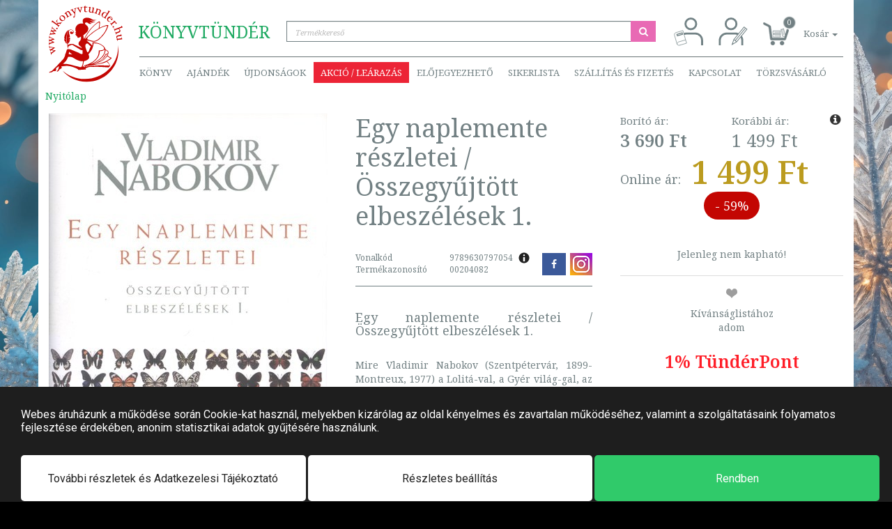

--- FILE ---
content_type: text/html; charset=UTF-8
request_url: https://www.konyvtunder.hu/vladimir-nabokov-egy-naplemente-reszletei-osszegyujtott-elbeszelesek-1-204082/
body_size: 43926
content:
<!DOCTYPE html>
<html>
  <head>
    <script> window.dataLayer = window.dataLayer || [];</script>
    <!-- Google Tag Manager -->
<script>
(function(w,d,s,l,i){w[l]=w[l]||[];w[l].push({'gtm.start':
new Date().getTime(),event:'gtm.js'});var f=d.getElementsByTagName(s)[0],
j=d.createElement(s),dl=l!='dataLayer'?'&l='+l:'';j.async=true;j.src=
'https://www.googletagmanager.com/gtm.js?id='+i+dl;f.parentNode.insertBefore(j,f);
})(window,document,'script','dataLayer','GTM-54JN2DQ');</script>
<!-- End Google Tag Manager -->
    <title>Egy naplemente részletei /Összegyűjtött elbeszélések 1. | 9789630797054</title>
	<meta http-equiv="content-type" content="text/html; charset=utf-8" />
	<meta name="viewport" content="width=device-width, initial-scale=1, minimum-scale=1, maximum-scale=1, user-scalable=no, minimal-ui" />
	<meta name="robots" content="index, follow" />
	<meta name="description" content="Vladimir Nabokov könyvek legalább 59% kedvezménnyel. Egy naplemente részletei /Összegyűjtött elbeszélések 1. 1 499 Ft - Mire Vladimir Nabokov (Szentpétervár, " />
	<meta name="author" content="Könyvtündér" />
	<meta name="publisher" content="Könyvtündér" />
	<meta name="og:title" content="Egy naplemente részletei /Összegyűjtött elbeszélések 1." />
	<meta name="og:description" content="Mire Vladimir Nabokov (Szentpétervár, 1899-Montreux, 1977) a Lolitá-val, a Gyér világ-gal, az Adá-val a huszadik század legnagyobb írói közé emelkedett, már elfordult a novellisztikától. Ifjú emigránsként azonban nemhogy előszeretettel, de Csehovhoz, Bunyinhoz mérhető mesteri szinten művelte a kisprózát, amelyet a regény "kis alpesi formájának" nevezett.
Jórészt az 1920-as és az 1950-es évek eleje között, oroszul írt, majd Dmitri fiával angolra fordított novelláinak gyűjteményes kötete 68 címet tartalmaz. Ezek most az Európa Könyvkiadó szerzői sorozatának zárásaként, két kötetben jelennek meg, s így immár a magyar olvasó is teljes képet kaphat Nabokov prózai életművéről.

"Ez az egyik legnagyobb élvezet, amit ismerek - kitárni az ablakot egy fülledt estén, és nézni, ahogy jönnek. Mindegyik máshogy viselkedik a lámpafényben: az egyik csendesen megtelepszik a falon, és könnyűszerrel beskatulyázható; a másik csapongva neki-nekiveri magát a lámpaernyőnek, míg végül rezgő szárnnyal és égő szemmel az asztalra esik; a harmadik bebarangolja az egész plafont. Módszerem, hogy kikészítek poharakat, mindegyikbe teszek egy trisós vízbe mártott vattadarabot, aztán ráborítom a poharat a zsákmányra... ennél pompásabb időtöltés nincs is a világon" - írta Nabokov a lepkevadászatról. Fordítsuk ezt most úgy, hogy a lepkevadász az Olvasó, a lepkék pedig a novellák - fantasztikus, mágikus, melankolikus történetek, leleményes intellektuális játékok, metafizikai mélységekbe hatoló, az emberi lélek legmélyebben levő húrjait megérintő írások - köztük legalább egy tucatnyi remekmű. Jó vadászatot, pompás időtöltést mindenkinek!" />
	<meta name="og:locale" content="hu-HU" />
	<meta name="og:type" content="product" />
	<meta name="og:url" content="https://www.konyvtunder.hu/vladimir-nabokov-egy-naplemente-reszletei-osszegyujtott-elbeszelesek-1-204082/" />
	<meta name="og:image" content="https://www.konyvtunder.hu/images/preview/vladimir-nabokov-egy-naplemente-reszletei-osszegyujtott-elbeszelesek-1-204082.jpg" />
	<link rel="canonical" href="https://www.konyvtunder.hu/konyv/irodalom/vilagirodalom/novella/vladimir-nabokov/egy-naplemente-reszletei-osszegyujtott-elbeszelesek-1-/">
	<meta name="DC.title" content="Egy naplemente részletei /Összegyűjtött elbeszélések 1. | 9789630797054" />
	<meta name="DC.identifier" content="https://www.konyvtunder.hu/" />
	<meta name="DC.description" content="KÖNYVTÜNDÉR.HU - Az online könyváruház - Vavyan Fable hivatalos partnere" />
	<meta name="geo.region" content="HU-BU" />
	<meta name="geo.placename" content="Budapest" />
	<meta name="geo.position" content="47.571635;19.082912" />
	<meta name="ICBM" content="47.571635, 19.082912" />
	<link rel="apple-touch-icon" sizes="57x57" href="https://www.konyvtunder.hu/images/favicons/apple-touch-icon-57x57.png">
	<link rel="apple-touch-icon" sizes="60x60" href="https://www.konyvtunder.hu/images/favicons/apple-touch-icon-60x60.png">
	<link rel="apple-touch-icon" sizes="72x72" href="https://www.konyvtunder.hu/images/favicons/apple-touch-icon-72x72.png">
	<link rel="apple-touch-icon" sizes="76x76" href="https://www.konyvtunder.hu/images/favicons/apple-touch-icon-76x76.png">
	<link rel="apple-touch-icon" sizes="114x114" href="https://www.konyvtunder.hu/images/favicons/apple-touch-icon-114x114.png">
	<link rel="apple-touch-icon" sizes="120x120" href="https://www.konyvtunder.hu/images/favicons/apple-touch-icon-120x120.png">
	<link rel="apple-touch-icon" sizes="144x144" href="https://www.konyvtunder.hu/images/favicons/apple-touch-icon-144x144.png">
	<link rel="apple-touch-icon" sizes="152x152" href="https://www.konyvtunder.hu/images/favicons/apple-touch-icon-152x152.png">
	<link rel="apple-touch-icon" sizes="180x180" href="https://www.konyvtunder.hu/images/favicons/apple-touch-icon-180x180.png">
	<link rel="icon" type="image/png" sizes="16x16" href="https://www.konyvtunder.hu/images/favicons/favicon-16x16.png">
	<link rel="icon" type="image/png" sizes="32x32" href="https://www.konyvtunder.hu/images/favicons/favicon-32x32.png">
	<link rel="icon" type="image/png" sizes="96x96" href="https://www.konyvtunder.hu/images/favicons/favicon-96x96.png">
	<link rel="manifest" href="https://www.konyvtunder.hu/images/favicons/manifest.json">
	<link rel="mask-icon" color="#5bbad5" href="https://www.konyvtunder.hu/images/favicons/safari-pinned-tab.svg">
	<link rel="shortcut icon" href="https://www.konyvtunder.hu/images/favicons/favicon.ico">
	<meta name="apple-mobile-web-app-title" content="Könyvtündér">
	<meta name="application-name" content="Könyvtündér">
	<meta name="msapplication-config" content="https://www.konyvtunder.hu/images/favicons/browserconfig.xml">
	<meta name="theme-color" content="#ffffff">
	<link rel="stylesheet" href="https://www.konyvtunder.hu/themes/konyvtunder/style-desktop.css?ver=43" >

    <meta name="google-site-verification" content="UzAk6lrI4XBc57IpHnM6hcjqHiWSxoeO8WhCbyaJ974" />
  </head>
  <body class=" black-friday-main  pt2">
    <!-- Google Tag Manager (noscript) -->
<noscript><iframe src='https://www.googletagmanager.com/ns.html?id=GTM-54JN2DQ'
height='0' width='0' style='display:none;visibility:hidden'></iframe></noscript>
<!-- End Google Tag Manager (noscript) -->
    
    <div class="modal shopping-cart fade" id="shopping-cart" tabindex="-1" role="dialog" aria-labelledby="Kosár tartalma">
  <div class="modal-dialog" role="document">
    <div class="modal-content">
      <div class="modal-header modal-success">
        <button type="button" class="close" data-dismiss="modal" aria-label="Bezár"><span aria-hidden="true">&times;</span></button>
        <h4 class="modal-title">A termék bekerült a kosárba.</h4>
      </div>
      <div class="modal-body">
        <fieldset>
          <div class="row">
            <div class="col-xs-4"><img class="product-image" src="/images/medium/noimage.svg" onerror="this.src='/images/medium/noimage.svg'"</img></div>
            <div class="col-xs-8">
              <div class="product-name">&nbsp;</div>
            </div>
          </div>
        </fieldset>
      </div>
    </div>
  </div>
</div>
<header role="banner">
  <div class="container">
    <nav class="navbar navbar-default first-nav">
      <div class="header-container">
        <ul class="nav navbar-nav">
          <li>
            <span class="company"><span class="p1">Könyv</span><span class="p2">tündér</span></span>
            <div class="input-group" id="search-container">
              <input type="search" class="form-control quick-search" id="search-expression" placeholder="Termékkereső">
              <span class="input-group-btn">
                <button class="btn btn-do-search" type="button"><i class="fa fa-fw fa-search"></i></button>
              </span>
            </div>
          </li>
        </ul>
        <ul class="nav navbar-nav navbar-right">
          <li><a href="#login" class="menuitem login pull-right" title="Belépés" data-toggle="tooltip" data-placement="bottom"><svg xmlns="http://www.w3.org/2000/svg" xml:space="preserve" width="42px" height="42px" version="1.1" style="shape-rendering:geometricPrecision; text-rendering:geometricPrecision; image-rendering:optimizeQuality; fill-rule:evenodd; clip-rule:evenodd" viewBox="0 0 50.72 50.72" xmlns:xlink="http://www.w3.org/1999/xlink"><defs><style type="text/css"><![CDATA[.str3 {stroke:#738386;stroke-width:3.38}.str4 {stroke:#738386;stroke-width:0.85}.fil0 {fill:none}.fil1 {fill:#FEFEFE}]]></style></defs><g id="Layer_x0020_1"><metadata id="CorelCorpID_0Corel-Layer"/><rect class="fil0" width="50.72" height="50.72"/><path class="fil0 str3" d="M9.87 49.61l0 -8.57c0,-6.56 5.36,-11.93 11.92,-11.93l15.21 0c6.56,0 11.93,5.37 11.93,11.93l0 8.57"/><circle class="fil0 str3" cx="29.4" cy="12.4" r="9.29"/><g id="_2082955565680"><path class="fil1 str4" d="M3.33 27.58l12.35 -3.59 6.35 21.9 -12.35 3.58c-1.81,0.53 -3.72,-0.52 -4.24,-2.33l-4.45 -15.32c-0.52,-1.81 0.53,-3.72 2.34,-4.24z"/><path class="fil0 str4" d="M5.77 47.92c-0.52,-1.81 0.53,-3.72 2.34,-4.25l12.35 -3.58"/><rect class="fil1 str4" transform="matrix(1.85006 -0.537059 0.537059 1.85006 5.26301 30.5723)" width="4.88" height="1.34"/></g></g></svg>
          </a></li>
          <li><a href="/regisztracio/" class="menuitem registration pull-right" title="Regisztráció" data-toggle="tooltip" data-placement="bottom"><svg xmlns="http://www.w3.org/2000/svg" xml:space="preserve" width="42px" height="42px" version="1.1" style="shape-rendering:geometricPrecision; text-rendering:geometricPrecision; image-rendering:optimizeQuality; fill-rule:evenodd; clip-rule:evenodd" viewBox="0 0 10.19 10.19" xmlns:xlink="http://www.w3.org/1999/xlink"><defs><style type="text/css"><![CDATA[.str0 {stroke:#738386;stroke-width:0.68}.str1 {stroke:#738386;stroke-width:0.25}.fil0 {fill:none}.fil2 {fill:#738386}.fil1 {fill:white}]]></style></defs><g id="Layer_x0020_1"><metadata id="CorelCorpID_0Corel-Layer"/><rect class="fil0" width="10.19" height="10.19"/><path class="fil0 str0" d="M0.45 9.96l0 -1.72c0,-1.32 1.08,-2.39 2.4,-2.39l3.05 0c1.32,0 2.4,1.07 2.4,2.39l0 1.72"/><circle class="fil0 str0" cx="4.38" cy="2.49" r="1.87"/><g id="_2047198378736"><polygon class="fil1 str1" points="8.92,3.57 9.9,4.36 6.32,8.75 4.75,9.67 5.34,7.95 "/><polygon class="fil2" points="5.33,9.32 4.79,9.62 4.98,9.03 "/><line class="fil0 str1" x1="5.84" y1="8.32" x2="9.34" y2= "4.04" /><line class="fil0 str1" x1="5.37" y1="7.95" x2="6.3" y2= "8.71" /></g></g></svg>
          </a></li>
          <li class="dropdown quick-cart">
            <a href="#" class="dropdown-toggle shopping-cart-info" data-toggle="dropdown" role="button" aria-haspopup="true" aria-expanded="false">
              <span class="shopping-cart-icon"><span class="shopping-cart-number-of-items">0</span></span>
              <span class="shopping-cart-items">Kosár <span class="caret"></span></span>
            </a>
            <ul class="dropdown-menu items">
              <div class="products">
              </div>
            </ul>
          </li>
        </ul>
      </div>
    </nav>
    <nav class="navbar navbar-default second-nav">
      <div class="header-container">
        <ul class="nav navbar-nav">
          <li class="dropdown products">
              <a href="#" class="dropdown-toggle" data-toggle="dropdown">Könyv</a>
              <div class="dropdown-menu mega-menu">
                <div class="mega-menu-products">
                <a href="https://www.konyvtunder.hu/konyv/agykontroll">Agykontroll</a><a href="https://www.konyvtunder.hu/konyv/ajandek">Ajándék</a><a href="https://www.konyvtunder.hu/konyv/albumok">Albumok</a><a href="https://www.konyvtunder.hu/konyv/allatvilag">Állatvilág</a><a href="https://www.konyvtunder.hu/konyv/e-konyvek">E-könyvek</a><a href="https://www.konyvtunder.hu/konyv/egeszseg-eletmod">Egészség, életmód</a><a href="https://www.konyvtunder.hu/konyv/emberi-kapcsolatok">Emberi kapcsolatok</a><a href="https://www.konyvtunder.hu/konyv/erotika">Erotika</a><a href="https://www.konyvtunder.hu/konyv/ezoterika">Ezoterika</a><a href="https://www.konyvtunder.hu/konyv/film">Film</a><a href="https://www.konyvtunder.hu/konyv/gasztronomia">Gasztronómia</a><a href="https://www.konyvtunder.hu/konyv/gyermekkonyvek">Gyermekkönyvek</a><a href="https://www.konyvtunder.hu/konyv/hangoskonyvek">Hangoskönyvek</a><a href="https://www.konyvtunder.hu/konyv/humor-es-szorakoztatas">Humor és szórakoztatás</a><a href="https://www.konyvtunder.hu/konyv/ifjusagi-konyvek">Ifjúsági könyvek</a><a href="https://www.konyvtunder.hu/konyv/informatika">Informatika</a><a href="https://www.konyvtunder.hu/konyv/irodalom">Irodalom</a><a href="https://www.konyvtunder.hu/konyv/jatekok">Játékok</a><a href="https://www.konyvtunder.hu/konyv/kultura-muveszet">Kultúra, művészet</a><a href="https://www.konyvtunder.hu/konyv/lexikonok-enciklopediak">Lexikonok, enciklopédiák</a><a href="https://www.konyvtunder.hu/konyv/manager-konyvek">Manager könyvek</a><a href="https://www.konyvtunder.hu/konyv/mezogazdasag">Mezőgazdaság</a><a href="https://www.konyvtunder.hu/konyv/muszaki-technika">Műszaki, technika</a><a href="https://www.konyvtunder.hu/konyv/naptarak">Naptárak</a><a href="https://www.konyvtunder.hu/konyv/novenyvilag">Növényvilág</a><a href="https://www.konyvtunder.hu/konyv/nyelvkonyvek-szotarak">Nyelvkönyvek, szótárak</a><a href="https://www.konyvtunder.hu/konyv/pedagogia-neveles">Pedagógia, nevelés</a><a href="https://www.konyvtunder.hu/konyv/regeny">Regény</a><a href="https://www.konyvtunder.hu/konyv/ruhanemu">Ruhanemű</a><a href="https://www.konyvtunder.hu/konyv/sport">Sport</a><a href="https://www.konyvtunder.hu/konyv/szabadido-hobbi">Szabadidő, hobbi</a><a href="https://www.konyvtunder.hu/konyv/tankonyv">Tankönyv</a><a href="https://www.konyvtunder.hu/konyv/tarsadalomtudomany">Társadalomtudomány</a><a href="https://www.konyvtunder.hu/konyv/terkepek-utikonyvek">Térképek, útikönyvek</a><a href="https://www.konyvtunder.hu/konyv/termeszettudomany-technika">Természettudomány, technika</a><a href="https://www.konyvtunder.hu/konyv/tortenelem">Történelem</a><a href="https://www.konyvtunder.hu/konyv/vallas">Vallás</a>
                </div>
              </div>
          </li>
          <li><a href="/ajandek/">Ajándék</a></li>
          <!-- <li><a href="/konyvtunder-het-junius-4-9/" class="highlighted-menu">KÖNYVtündérHÉT</a></li> -->
          <li><a href="/termekeink/filter/news:1/">Újdonságok</a></li>
          <li class="dropdown">
              <a href="#" class="dropdown-toggle sales" data-toggle="dropdown">Akció / Leárazás</a>
              <ul class="dropdown-menu sales">
                <li><a href="https://www.konyvtunder.hu/konyv/kiadoi-learazas-aksjomat-40-09-25-a-keszlet-erejeig">Kiadói leárazás: Aksjomat 40% (09.25- a készlet erejéig)</a></li><li><a href="https://www.konyvtunder.hu/konyv/kiadoi-learazas-gold-book-kiado-tortenelmi-regenyek-mar-599-ft-tol">Kiadói Leárazás: Gold Book Kiadó; történelmi regények már 599 Ft-tól!</a></li><li><a href="https://www.konyvtunder.hu/konyv/kiadoi-learazas-saxum-kiado-30-50-2024-10-15-visszavonasig">Kiadói leárazás: Saxum Kiadó 30%, 50% (2024.10.15-visszavonásig)</a></li><li><a href="https://www.konyvtunder.hu/konyv/manager-29">Manager 29%</a></li><li><a href="https://www.konyvtunder.hu/konyv/sport-eletmod-10-29">Sport, életmód 10-29%</a></li>
              </ul>
          </li>
          <li><a href="/termekeink/filter/preorder:1/">Előjegyezhető</a></li>
          <li class="dropdown">
            <a href="#" class="dropdown-toggle" data-toggle="dropdown">Sikerlista</a>
            <ul class="dropdown-menu">
              <li><a href="/termekeink/filter/hitlist:1/">Általános</a></li>
              <li><a href="/termekeink/filter/hitlist:2/">Előrendelés</a></li>
              <li><a href="/termekeink/filter/hitlist:3/">Akciós</a></li>
            </ul>
          </li>
          <li class="dropdown">
            <a href="#" class="dropdown-toggle" data-toggle="dropdown">Szállítás és fizetés</a>
            <ul class="dropdown-menu">
              <li><a href="/informaciok/szallitas-es-fizetes/">Általános tájékoztató</a></li>
              <li><a href="https://simplepartner.hu/PaymentService/Fizetesi_tajekoztato.pdf">Bankkártyás fizetési tájékoztató</a></li>
              <li><a href="/informaciok/viszonteladoi-tudnivalok/">Viszonteladói tudnivalók</a></li>
            </ul>
          </li>
          <li><a href="/kapcsolat/">Kapcsolat</a></li>
          <li><a href="/informaciok/torzsvasarlo/">Törzsvásárló</a></li>
        </ul>
      </div>
    </nav>
    <a href="/" class="logo">
      <svg version="1.1" id="Réteg_1" xmlns="http://www.w3.org/2000/svg" xmlns:xlink="http://www.w3.org/1999/xlink" x="0px" y="0px"
                width="110px" height="114px" viewBox="0 0 110 114" enable-background="new 0 0 110 114" xml:space="preserve">
           <g id="Layer_x0020_1">
               <g id="_2200563253088">
                   <path fill="#C30602" class="logo-icon" d="M20.545,96.825c8.468,9.933,21.105,16.339,35.322,16.585c26.027,0.449,47.492-19.919,47.943-45.494
                       c0.055-3.166-0.213-6.263-0.778-9.261c0.113,1.436,0.161,2.888,0.136,4.354c-0.458,25.989-22.909,46.677-50.145,46.205
                       C40.483,108.998,29.117,104.332,20.545,96.825L20.545,96.825z"/>
                   <path fill="#C30602" class="logo-icon" d="M87.623,74.186c0,0,1.862-3.525,1.192-5.428c-0.837-2.379-4.242-3.242-4.242-3.242
                       s-0.464-3.637-4.807-6.56c-5.285-4.313-14.735-4.439-14.735-4.439s0.375,2.004-0.263,5.207c-0.443-0.56-1.093-1.355-1.736-2.005
                       c-1.668-1.685-3.553-3.188-3.71-3.307c-0.207-0.152-2.363-1.921-3.404-2.947c0.079,0.051,0.155,0.098,0.237,0.159
                       c0.47,0.35,4.602,0.86,4.602,0.86s3.923,1.644,7.381,1.171c2.963-0.406,6.128-2.754,6.128-2.754s4.774-3.929,8.265-8.707
                       c4.284-5.862,5.73-11.164,5.73-11.164s0.878-1.73-0.002-2.084c-1.001-0.402-3.776,0.566-3.776,0.566s-3.849,1.032-9.155,3.761
                       c1.024-4.624,0.856-7.93,0.856-7.93s0.274-1.771-0.601-1.833c-0.996-0.07-3.159,1.567-3.159,1.567s-6.4,4.137-12.363,12.155
                       c-3.292,4.429-6.268,9.785-7.454,11.999c-0.22-0.102-0.428-0.195-0.607-0.276l-0.559-4.752l5.118-4.324
                       c0,0,2.921-3.009,2.161-6.916c-0.571-2.93-4.693-5.504-4.693-5.504s-0.01-0.136-0.006-0.351l-0.161-0.025
                       c0.031-0.547,0.185-1.46,0.863-1.829c1.427-0.777,3.55,0.394,3.55,0.394s0.938,1.226,2.322,1.53
                       c1.738,0.382,3.372-0.452,3.372-0.452s-1.276-0.322-1.924-0.806c-0.729-0.546-0.837-1.261-0.837-1.261s1.384,0.775,2.715,0.717
                       c1.896-0.081,5.38-1.506,5.38-1.506s-2.233,0.111-3.922-0.269c-1.672-0.493-4.544-2.214-4.544-2.214s3.643,1.381,5.163,1.216
                       c1.491-0.161,5.442-1.17,5.442-1.17s-4.216-0.097-5.638-0.48c-1.315-0.353-2.76-1.406-2.76-1.406s-6.092-3.316-10.595-0.419
                       c-3.395,2.184-1.392,6.691-0.941,7.587l-0.741-0.116c-1.101-0.091-4.68-0.241-7.17,1.341c-2.969,1.887-3.727,5.372-3.727,5.372
                       s-0.354,1.542-0.204,3.148c0.085,0.91,0.562,1.483,0.762,2.075c0.128,0.375,0.021,0.974,0.021,0.974s-0.243,0.163-0.591,0.109
                       c-0.409-0.063-1.083-0.48-1.083-0.48s0.309,0.561,0.757,0.974c0.448,0.414,0.876,0.326,0.876,0.326l0.015,0.43
                       c0,0-0.06,0.36-0.406,0.729c-0.348,0.369-0.186,0.864-0.169,1.364c0.018,0.499,0.859,1.829,1.668,2.301
                       c0.811,0.472,1.291,1.813,1.453,2.309c0.162,0.494,0.15,0.139,0.878,0.327c0.729,0.188,4.158-1.841,4.158-1.841
                       s0.329,2.042-0.097,3.876l-0.119,0.043c0,0-0.527,1.042-0.724,1.697c-0.198,0.652-1.055,1.171-1.055,1.171
                       s-2.093,2.451-1.735,4.341c0.328,1.749,1.664,2.367,2.594,3.22c1.085,0.989,1.762,1.544,1.842,1.705
                       c0.264,0.52,0.328,1.108,0.328,1.108s-12.054-5.74-12.583-6.002c-0.527-0.261-2.174-0.393-2.899-0.261
                       c-0.725,0.129-3.228,0.718-3.228,0.718l-0.725,0.325c0,0-0.598,0.457-1.064,0.758c-0.024-0.049-0.049-0.095-0.073-0.144
                       c-0.508-1.033-0.122-1.861-0.122-1.861s1.203-0.92,1.996-2.342c0.891-1.598,1.384-3.719,1.384-3.719l-2.729,1.121l2.736-1.815
                       l-0.253-2.732l-3.354,1.668l3.465-2.658l-1.483-5.634c0,0-0.293-2.007,0.228-3.233c0.376-0.884,2.516-2.006,4.399-0.771
                       c1.566,1.027,1.348,1.701,1.406,2.223c0.147,1.307-1.365,0.659-1.365,0.659s-1.115-1.843-2.526-0.712
                       c-1.711,1.369,0.185,2.926,0.185,2.926s1.729,1.274,3.467-0.125c2.067-1.662,0.706-3.615,0.706-3.615s-0.38-1.674-3.517-2.396
                       c-1.687-0.389-3.216,1.24-3.216,1.24s-2.667,2.481-2.886,8.705c-0.241,6.844,0.247,11.409,0.806,14.29
                       c-0.05,0.215-0.096,0.439-0.167,0.647c-0.1,0.296,0.087,0.358,0.373,0.332c0.52,2.274,1.034,3.189,1.034,3.189
                       s-0.11-1.294,0.027-2.2c0.119-0.785,0.485-1.197,0.485-1.197s-0.041-0.069-0.108-0.186c0.507-0.256,1.021-0.656,1.021-0.656
                       l1.252-0.327c0,0,1.647-0.848,2.438-1.108c0.79-0.263,1.251,0.261,1.251,0.261s9.882,5.872,11.201,6.849
                       c1.317,0.979,3.558,1.045,3.558,1.045s0.131,0.457,0.264,1.436c0.131,0.979-0.133,2.35-0.2,3.392
                       c-0.064,1.045-0.591,0.718-1.646,0.784c-1.053,0.065-2.569-1.109-3.82-1.763c-1.252-0.652-11.726-4.827-12.584-5.152
                       c-0.856-0.327-3.492-0.327-4.284-0.261c-0.789,0.063-1.447,2.021-1.447,2.021s-0.47,1.928-1.162,3.943
                       c-0.206,0.604-0.613,1.034-0.809,1.648c-0.255,0.809-0.129,1.474-0.388,2.176c-1.151,3.107-2.187,4.496-2.187,4.496
                       s-7.773,8.577-13.587,14.146c-1.444,1.387-2.423,2.873-3.499,3.656c-1.29,0.938-2.551,1.041-2.613,1.052
                       c-0.33,0.065-0.988,0.717-1.583,1.372c-0.591,0.651,1.252,0.195,1.714,0.063c0.461-0.13,0.922-0.13,1.778-0.262
                       c0.858-0.13,1.647-0.977,1.978-1.304c0.33-0.327,1.713-0.652,2.108-0.522c0.395,0.132,1.78-0.063,2.305-0.195
                       c0.528-0.13,0.396-0.979,0.461-1.761c0.066-0.783-0.131-2.285-0.131-2.285l4.414-3.001c0,0-0.741,3.427-0.874,4.146
                       c-0.131,0.715-0.922,1.564-1.383,2.217c-0.462,0.651-0.855,1.045-1.12,1.565c-0.264,0.521,0.528,0.261,1.647-0.195
                       c1.12-0.458,1.514-1.305,1.975-2.154c0.461-0.847,0.989-0.977,1.847-1.499c0.855-0.522,1.711-0.783,1.908-1.369
                       c0.2-0.589,0.133-1.502-0.525-2.088c-0.049-0.044-0.081-0.103-0.107-0.167c1.431-0.294,3.676-0.601,7.202-0.864
                       c7.499-0.562,16.665,4.45,16.665,4.45s1.288,0.629,1.228,1.249s2.189,0.157,3.637,0.107c1.448-0.048,8.151-0.564,8.151-0.564
                       s-0.599-1.139-0.826-1.431c-0.229-0.292,0.136-0.266,0.796-0.466c0.66-0.2,3.979-1.662,3.979-1.662s7.447-0.479,14.697-0.315
                       c7.276,0.165,14.356,0.974,14.784,0.79c0.854-0.367,2.473-2.431,2.473-2.431s-1.357-3.095-2.834-4.96
                       c-0.833-1.053-2.175-1.367-2.175-1.367s2.693-1.449,4.647-2.713c1.459-0.941,2.324-1.768,2.338-1.878
                       c0.032-0.259,0.142-0.934,0.142-0.934s-1.771-0.468-3.101-1.244C88.823,75.453,87.623,74.186,87.623,74.186L87.623,74.186z
                        M54.829,90.678l0.24-0.274c0,0,16.611-2.706,25.378-4.646c2.972-0.658,5.66-2.225,5.66-2.225s4.263,3.093,4.339,5.654
                       c0.01,0.353-8.623-0.429-16.859-0.155c-8.66,0.288-16.944,1.622-16.944,1.622L54.829,90.678L54.829,90.678z M52.105,91.02
                       c0.02-0.463,0.875-0.83,1.531-1.081s5.269-1.751,5.269-1.751s-0.471,0.7-1.591,0.983c-1.121,0.282-2.65,0.646-3.138,1.089
                       c-0.487,0.445-0.263,0.686-0.501,0.96c-0.241,0.273-0.609,0.196-0.609,0.196S52.086,91.483,52.105,91.02L52.105,91.02z
                        M35.143,73.004c0,0-1.329-0.431-2.625-0.604c-1.371-0.185-2.713-0.112-2.713-0.112l0.33-3.523L35.143,73.004z M50.904,82.772
                       c-0.029,0.949-0.095,1.92-0.216,2.853c-0.384,2.969-1.898,5.518-2.04,5.634c-0.343,0.281-2.414,0.322-2.727,0.292
                       c-0.313-0.029,0.399-0.37-7.649-2.021c-9.193-2.924-14.036-2.854-14.91-2.743c-0.974-0.152-1.84-0.132-2.53-0.054
                       c1.202-0.865,3.146-2.405,4.64-4.268c2.114-2.638,3.146-6.07,3.146-6.07s1.793-0.391,3.641-0.123
                       c1.969,0.288,4.002,1.234,4.002,1.234s4.701,3.338,9.407,4.744C47.524,82.807,49.471,82.853,50.904,82.772L50.904,82.772z
                        M57.219,49.271c-0.019-0.407,0.188-0.907,0.566-1.477c0.18-0.392,0.432-0.803,0.789-1.181c1.212-1.284,2.937-2.735,4.407-3.9
                       c1.737-1.429,3.68-2.919,5.541-4.344c4.668-3.314,8.91-5.306,11.593-6.378l1.921-0.715c0.655-0.223,1.021-0.324,1.021-0.324
                       s3.358-1.1,3.796-0.739c0.436,0.362-0.014,1.436-0.226,1.898c-0.089,0.235-0.198,0.517-0.316,0.819
                       c-0.246,0.674-0.738,1.908-1.541,3.488c-0.063,0.149-0.16,0.33-0.274,0.544c-0.024,0.046-0.057,0.102-0.093,0.163
                       c-0.638,1.194-1.194,2.359-2.181,3.789c-0.024,0.039-4.355,5.189-4.355,5.189c-0.744,0.777-3.523,3.466-4.575,4.183
                       c-0.998,0.704-2.94,1.919-4.792,2.172c-0.424,0.058-0.844,0.083-1.255,0.09c-0.528,0.019-1.113-0.001-1.761-0.087
                       c-1.402-0.187-3.053-0.644-4.479-1.106c-0.64-0.188-1.397-0.436-2.067-0.719c-0.809-0.3-1.326-0.514-1.326-0.514
                       S57.206,49.531,57.219,49.271L57.219,49.271z M55.199,48.574c0,0-0.685,0.717-0.766,0.933c-0.006,0.015-0.008,0.038-0.012,0.058
                       l-0.377-0.035c0.019-0.23,0.065-0.482,0.143-0.761c0.046-0.399,0.15-0.836,0.357-1.275c0.703-1.487,1.813-3.27,2.778-4.724
                       c1.129-1.767,2.42-3.647,3.658-5.445c3.182-4.279,6.37-7.262,8.44-8.982l1.5-1.185c0.517-0.385,0.812-0.58,0.812-0.58
                       s2.664-1.938,3.156-1.742c0.494,0.197,0.408,1.28,0.355,1.752c-0.01,0.234-0.002,1.006-0.021,1.303
                       c-0.021,0.656-0.123,1.421-0.375,3.055c-0.012,0.151-0.046,0.339-0.085,0.562c-0.01,0.048-0.021,0.107-0.036,0.172
                       c-0.123,0.701-0.228,1.391-0.377,2.134c-2.071,1.108-4.331,2.466-6.654,4.114C61.44,42.369,55.199,48.574,55.199,48.574
                       L55.199,48.574z M62.682,60.74c0,0-0.66,1.175-1.122,2.088c-0.46,0.913-1.382,3.719-1.777,4.5
                       c-0.396,0.783-0.528,1.501-1.186,1.826c-0.658,0.327-0.857,0.654-1.253,0.132c-0.395-0.522-2.108-5.089-2.503-6.72
                       c-0.395-1.631-0.658-3-0.33-3.85c0.33-0.849,0.792-1.565,1.319-1.893c0.525-0.325,1.051-0.457,1.91-0.392
                       c0.857,0.066,1.581,1.305,1.977,1.697c0.394,0.392,1.636,1.602,2.041,1.827C62.351,60.284,62.682,60.74,62.682,60.74L62.682,60.74
                       z M78.928,66.331c-3.438,0.53-4.602,0.424-4.602,0.424s0.63,4.409-1.676,9.034c-2.304,4.624-7.674,8.076-7.674,8.076
                       s-1.971,1.229-4.988,2.651c-1.668,0.785-3.627,1.216-5.163,1.865c-1.602,0.678-2.745,1.562-2.745,1.562s-0.907,1.089-1.217,1.11
                       c-0.309,0.021-0.44-1.099-0.108-1.532c0.208-0.271,1.092-3.127,1.379-6.854c0.577-0.069,0.926-0.138,0.926-0.138
                       s5.217-1.183,6.7-4.057c1.01-1.953-0.202-4.941-0.801-6.188c0.546-0.498,0.887-0.849,0.887-0.849s3.958-4.23,5.31-8.344
                       c0.106-0.327,0.206-0.636,0.299-0.935c0.089-0.165,0.143-0.345,0.159-0.529c1.35-4.521,0.932-5.527,0.932-5.527
                       s6.185-0.377,10.868,2.244C85.075,63.186,82.647,65.756,78.928,66.331L78.928,66.331z M80.251,74.636
                       c-3.434,4.714-9.437,8.209-9.437,8.209s-1.977,1.4-3.693,2.248c-2.709,1.336-5.626,2.351-5.626,2.351s8.634-4.896,12.055-10.902
                       c2.304-4.042,2.516-8.908,2.516-8.908s1.226,0.281,4.082-0.437c2.092-0.526,2.667-2.21,2.667-2.21S84.785,68.131,80.251,74.636
                       L80.251,74.636z M88.134,69.633c-0.021,2.375-3.663,2.512-3.663,2.512s-2.033,4.879-5.444,7.793
                       c-4.405,3.764-10.445,5.783-10.445,5.783L65.69,86.64c0,0,8.63-3.87,14.058-9.78c4.216-4.588,4.874-10.68,4.874-10.68
                       S88.144,68.061,88.134,69.633L88.134,69.633z M83.43,78.338c-2.929,2.916-6.442,4.541-6.442,4.541l-1.473,0.462
                       c0,0,4.044-2.72,6.808-5.656c1.613-1.717,2.598-4.339,2.598-4.339s0.755-0.093,1.576-0.49c0.782-0.38,1.632-1.066,1.632-1.066
                       S86.054,75.726,83.43,78.338L83.43,78.338z M89.724,77.046c1.109,0.683,2.374,1.04,2.374,1.04s-4.321,3.613-9.202,5.596
                       c-5.777,2.35-12.269,3.13-12.269,3.13l-4.274,0.398c0,0,7.901-1.957,13.975-5.485c3.816-2.217,6.893-6.639,6.893-6.639
                       S88.412,76.239,89.724,77.046L89.724,77.046z M30.378,35.936c0,0-2.189,0.946-3.363,2.262s-2.12,2.889-3.232,5.978
                       c-0.78,2.166-0.671,4.867-0.671,4.867l2.419,1.785l-2.647-1.035c0,0-0.011,0.896,0.225,1.694c0.247,0.838,0.743,1.581,0.743,1.581
                       l2.182,1.604l-1.792-0.71c0,0,0.599,1.32,1.249,1.832c0.65,0.511,1.383,0.687,1.383,0.687s-0.928-6.31-0.074-12.791
                       C27.426,38.138,30.378,35.936,30.378,35.936L30.378,35.936z"/>
                   <path fill="#C30602" class="logo-text" d="M0.172,60.189c0.057,0.23,0.15,0.516,0.276,0.852c0.093,0.248,0.155,0.438,0.187,0.564
                       c0.059,0.238,0.107,0.51,0.146,0.816c0.039,0.314,0.091,0.597,0.153,0.848c0.022,0.094,0.117,0.12,0.282,0.08
                       c0.147-0.036,0.214-0.104,0.202-0.207c-0.062-0.543,0.105-0.862,0.5-0.959c0.251-0.061,0.587-0.052,1.007,0.027l3.627,0.591
                       l-3.095,2.098c-0.152,0.103-0.348,0.184-0.586,0.24c-0.52,0.127-0.897-0.105-1.132-0.695c-0.035-0.091-0.125-0.118-0.273-0.083
                       c-0.165,0.04-0.236,0.107-0.213,0.2c0.059,0.24,0.15,0.532,0.273,0.878c0.128,0.364,0.226,0.685,0.293,0.961
                       c0.06,0.237,0.11,0.519,0.153,0.844c0.038,0.307,0.083,0.564,0.135,0.775c0.023,0.093,0.116,0.12,0.278,0.08
                       c0.151-0.036,0.22-0.103,0.209-0.199c-0.039-0.281-0.01-0.489,0.086-0.624s0.325-0.323,0.686-0.565
                       c0.108-0.069,0.192-0.127,0.25-0.172l0.264-0.124l3.842,0.674l-3.134,2.265c-0.398,0.266-0.692,0.422-0.88,0.467
                       c-0.188,0.046-0.342,0.022-0.458-0.071c-0.116-0.092-0.229-0.28-0.337-0.563c-0.035-0.09-0.128-0.118-0.278-0.081
                       c-0.162,0.04-0.232,0.106-0.208,0.199c0.06,0.239,0.149,0.526,0.27,0.862c0.128,0.365,0.227,0.688,0.296,0.966
                       c0.07,0.283,0.134,0.619,0.193,1.009c0.049,0.35,0.103,0.64,0.16,0.872c0.022,0.091,0.114,0.116,0.277,0.077
                       c0.149-0.036,0.22-0.103,0.208-0.198c-0.059-0.413-0.005-0.767,0.157-1.06c0.163-0.294,0.474-0.604,0.934-0.933l5.199-3.758
                       c0.084-0.064,0.113-0.148,0.087-0.254c-0.023-0.093-0.09-0.157-0.198-0.193l-5.142-0.927l4.191-2.916
                       c0.085-0.059,0.117-0.134,0.094-0.228c-0.024-0.099-0.091-0.163-0.198-0.193l-6.404-1.108c-0.621-0.109-1.044-0.23-1.271-0.364
                       c-0.228-0.134-0.435-0.431-0.625-0.894c-0.035-0.09-0.126-0.117-0.273-0.082C0.218,60.023,0.147,60.092,0.172,60.189L0.172,60.189
                       L0.172,60.189z M0.61,45.334c-0.012,0.238-0.003,0.536,0.022,0.895c0.018,0.264,0.024,0.462,0.018,0.593
                       c-0.011,0.244-0.042,0.519-0.093,0.824c-0.05,0.313-0.083,0.599-0.094,0.857c-0.004,0.096,0.079,0.148,0.248,0.155
                       c0.151,0.007,0.236-0.041,0.253-0.142c0.095-0.538,0.347-0.798,0.753-0.779c0.26,0.011,0.579,0.114,0.959,0.307l3.311,1.582
                       l-3.566,1.147c-0.175,0.056-0.386,0.078-0.631,0.067c-0.534-0.024-0.831-0.353-0.887-0.984c-0.008-0.096-0.087-0.148-0.239-0.155
                       c-0.17-0.008-0.257,0.036-0.262,0.132c-0.012,0.246-0.007,0.552,0.013,0.918c0.018,0.385,0.021,0.72,0.008,1.004
                       c-0.011,0.244-0.042,0.528-0.094,0.852c-0.05,0.305-0.081,0.565-0.091,0.781c-0.004,0.096,0.077,0.148,0.244,0.155
                       c0.154,0.007,0.241-0.037,0.257-0.132c0.044-0.281,0.13-0.473,0.26-0.575c0.13-0.102,0.404-0.219,0.819-0.351
                       c0.125-0.037,0.22-0.068,0.289-0.095l0.29-0.046l3.493,1.721l-3.652,1.297c-0.458,0.144-0.784,0.21-0.978,0.202
                       c-0.194-0.009-0.333-0.074-0.418-0.196c-0.086-0.122-0.14-0.333-0.164-0.635c-0.007-0.097-0.089-0.148-0.243-0.156
                       c-0.167-0.007-0.252,0.037-0.256,0.133c-0.012,0.246-0.008,0.547,0.012,0.902c0.019,0.387,0.021,0.724,0.009,1.01
                       c-0.014,0.291-0.048,0.632-0.103,1.021C0.043,57.991,0.012,58.284,0,58.523c-0.004,0.093,0.077,0.144,0.244,0.151
                       c0.155,0.007,0.24-0.037,0.257-0.133c0.063-0.412,0.213-0.736,0.453-0.973c0.241-0.234,0.627-0.445,1.161-0.633l6.06-2.152
                       c0.099-0.037,0.151-0.11,0.156-0.218c0.005-0.096-0.041-0.176-0.134-0.241l-4.669-2.327l4.852-1.627
                       c0.098-0.031,0.15-0.094,0.155-0.191c0.004-0.102-0.041-0.182-0.135-0.241L2.57,47.086c-0.564-0.278-0.936-0.513-1.115-0.705
                       c-0.179-0.192-0.294-0.535-0.345-1.031c-0.007-0.096-0.086-0.148-0.238-0.155C0.702,45.188,0.614,45.234,0.61,45.334L0.61,45.334
                       L0.61,45.334z M5.025,31.347c-0.072,0.227-0.142,0.517-0.209,0.87c-0.05,0.26-0.096,0.453-0.135,0.579
                       c-0.075,0.233-0.175,0.49-0.303,0.772c-0.13,0.29-0.234,0.558-0.312,0.804c-0.03,0.092,0.038,0.163,0.199,0.214
                       c0.145,0.044,0.239,0.02,0.281-0.073c0.232-0.496,0.541-0.684,0.929-0.563c0.248,0.077,0.53,0.257,0.849,0.54l2.792,2.367
                       l-3.744,0.206c-0.184,0.01-0.393-0.022-0.628-0.095c-0.51-0.159-0.712-0.551-0.603-1.177c0.018-0.095-0.047-0.166-0.191-0.21
                       c-0.162-0.051-0.257-0.031-0.287,0.062c-0.075,0.235-0.15,0.532-0.226,0.891c-0.081,0.376-0.165,0.701-0.251,0.973
                       c-0.074,0.232-0.177,0.499-0.311,0.8c-0.128,0.281-0.225,0.525-0.29,0.731c-0.03,0.092,0.035,0.162,0.194,0.211
                       c0.148,0.047,0.243,0.025,0.283-0.063c0.115-0.26,0.249-0.424,0.4-0.49c0.153-0.066,0.447-0.11,0.883-0.132
                       c0.129-0.004,0.231-0.01,0.304-0.019l0.292,0.029l2.933,2.548l-3.866,0.329c-0.48,0.022-0.812,0.005-0.997-0.053
                       c-0.185-0.058-0.304-0.156-0.354-0.295c-0.051-0.139-0.049-0.358,0.006-0.656c0.018-0.094-0.047-0.166-0.195-0.211
                       c-0.159-0.049-0.253-0.028-0.282,0.063c-0.075,0.235-0.148,0.527-0.221,0.875c-0.082,0.379-0.166,0.705-0.253,0.978
                       c-0.087,0.278-0.208,0.599-0.362,0.961c-0.141,0.324-0.248,0.6-0.32,0.828c-0.028,0.089,0.038,0.159,0.197,0.208
                       c0.148,0.046,0.242,0.025,0.283-0.063c0.166-0.383,0.396-0.658,0.688-0.825c0.293-0.167,0.722-0.272,1.286-0.318l6.414-0.546
                       c0.105-0.011,0.175-0.069,0.208-0.171c0.029-0.092,0.006-0.181-0.068-0.267l-3.912-3.432l5.11-0.343
                       c0.104-0.006,0.17-0.055,0.199-0.146c0.031-0.098,0.008-0.187-0.068-0.267l-4.897-4.235c-0.473-0.412-0.772-0.734-0.896-0.964
                       s-0.146-0.591-0.066-1.083c0.018-0.095-0.046-0.167-0.191-0.211C5.152,31.229,5.056,31.251,5.025,31.347L5.025,31.347
                       L5.025,31.347z M11.82,33.047c-0.277,0.091-0.481,0.265-0.613,0.522c-0.131,0.258-0.152,0.526-0.064,0.806
                       c0.088,0.28,0.262,0.485,0.522,0.614c0.26,0.131,0.533,0.149,0.818,0.056c0.285-0.092,0.494-0.268,0.625-0.525
                       c0.131-0.257,0.148-0.524,0.052-0.802c-0.097-0.277-0.274-0.481-0.535-0.611S12.097,32.957,11.82,33.047z M19.126,24.227
                       c-0.376,0.413-0.75,0.697-1.119,0.855c-0.37,0.157-0.927,0.278-1.67,0.36l-3.516,0.393l-0.204-2.061
                       c-0.076-0.745-0.082-1.296-0.017-1.654c0.065-0.358,0.208-0.728,0.428-1.112c0.047-0.084,0.008-0.172-0.118-0.262
                       c-0.134-0.097-0.23-0.106-0.288-0.029c-0.158,0.214-0.318,0.469-0.483,0.767c-0.139,0.241-0.26,0.433-0.363,0.574
                       c-0.139,0.19-0.328,0.417-0.568,0.683c-0.257,0.291-0.46,0.538-0.61,0.742c-0.058,0.078-0.019,0.165,0.117,0.263
                       c0.126,0.09,0.221,0.099,0.288,0.028c0.334-0.354,0.567-0.484,0.696-0.392c0.178,0.128,0.306,0.528,0.383,1.2
                       c0.011,0.127,0.022,0.22,0.032,0.279l0.246,1.835c0.019,0.169-0.036,0.341-0.164,0.517L7.63,23.934
                       c-0.905-0.65-1.732-1.303-2.482-1.96c-0.079-0.057-0.168-0.017-0.267,0.119c-0.036,0.048-0.051,0.13-0.044,0.245
                       c0.034,0.629-0.155,1.43-0.566,2.402c-0.058,0.078-0.021,0.164,0.11,0.257c0.115,0.083,0.206,0.089,0.273,0.019
                       c0.292-0.317,0.534-0.479,0.727-0.486c0.192-0.007,0.487,0.132,0.885,0.418l6.841,4.911c0.486,0.35,0.759,0.639,0.82,0.868
                       c0.061,0.229-0.037,0.564-0.292,1.004c-0.047,0.085-0.009,0.172,0.113,0.26c0.138,0.099,0.235,0.109,0.292,0.031
                       c0.135-0.185,0.292-0.429,0.468-0.732c0.188-0.317,0.357-0.58,0.509-0.788c0.135-0.184,0.334-0.425,0.597-0.724
                       c0.275-0.313,0.489-0.576,0.642-0.785c0.058-0.078,0.017-0.167-0.121-0.265c-0.123-0.088-0.218-0.097-0.284-0.026
                       c-0.244,0.262-0.497,0.381-0.754,0.354c-0.259-0.026-0.604-0.194-1.037-0.505l-1.459-1.047c0.121-0.166,0.267-0.262,0.437-0.289
                       l2.167-0.225c0.843-0.107,1.338-0.108,1.485-0.002c0.098,0.07,0.145,0.145,0.14,0.223c-0.005,0.078-0.046,0.186-0.124,0.323
                       c-0.047,0.085-0.009,0.171,0.113,0.259c0.137,0.099,0.235,0.109,0.292,0.031c0.143-0.194,0.321-0.47,0.539-0.827
                       c0.233-0.381,0.438-0.691,0.612-0.929c0.175-0.238,0.399-0.515,0.674-0.829c0.254-0.286,0.453-0.525,0.595-0.72
                       c0.058-0.078,0.017-0.167-0.121-0.265C19.289,24.165,19.194,24.156,19.126,24.227L19.126,24.227L19.126,24.227z M20.453,14.512
                       c-1.128-0.063-2.151,0.321-3.072,1.151c-0.915,0.828-1.395,1.804-1.436,2.927c-0.042,1.124,0.348,2.132,1.171,3.024
                       c0.81,0.879,1.77,1.341,2.881,1.387c1.111,0.046,2.128-0.349,3.054-1.185c0.924-0.835,1.415-1.801,1.47-2.896
                       c0.056-1.095-0.324-2.085-1.138-2.969C22.558,15.055,21.581,14.575,20.453,14.512L20.453,14.512z M23.313,19.512
                       c0.117,0.752-0.102,1.379-0.658,1.882c-0.556,0.502-1.208,0.659-1.957,0.469c-0.75-0.189-1.495-0.686-2.235-1.49
                       c-0.744-0.807-1.183-1.599-1.314-2.375s0.076-1.411,0.623-1.905c0.551-0.499,1.209-0.647,1.973-0.446
                       c0.764,0.201,1.521,0.707,2.269,1.519C22.762,17.979,23.194,18.76,23.313,19.512z M34.638,13.094
                       c-0.479,0.199-0.83,0.258-1.049,0.176c-0.22-0.083-0.48-0.378-0.778-0.887l-1.746-2.979c-0.402-0.686-0.922-1.116-1.561-1.291
                       c-0.638-0.175-1.313-0.058-2.027,0.352c-0.649,0.373-1.146,1.125-1.493,2.255l-0.513-1.018c-0.049-0.083-0.147-0.083-0.293,0.002
                       c-0.063,0.036-0.103,0.1-0.119,0.192c-0.028,0.156-0.167,0.415-0.417,0.778c-0.25,0.362-0.597,0.758-1.041,1.187
                       c-0.083,0.049-0.089,0.137-0.014,0.264c0.082,0.138,0.163,0.183,0.247,0.135c0.397-0.173,0.688-0.225,0.872-0.158
                       c0.184,0.068,0.397,0.309,0.641,0.725l1.688,2.88c0.295,0.504,0.424,0.872,0.385,1.106c-0.038,0.233-0.267,0.508-0.684,0.825
                       c-0.078,0.059-0.079,0.153-0.003,0.283c0.085,0.146,0.17,0.194,0.254,0.146c0.215-0.123,0.469-0.29,0.76-0.499
                       c0.317-0.225,0.602-0.409,0.854-0.554c0.257-0.148,0.565-0.304,0.925-0.469c0.328-0.147,0.599-0.282,0.814-0.406
                       c0.084-0.048,0.083-0.146-0.002-0.291c-0.076-0.13-0.159-0.176-0.249-0.138c-0.387,0.167-0.684,0.202-0.891,0.105
                       c-0.207-0.096-0.462-0.401-0.764-0.916l-2.056-3.509c0.097-0.444,0.229-0.791,0.396-1.04c0.166-0.248,0.401-0.46,0.706-0.635
                       c0.483-0.277,0.919-0.347,1.308-0.21c0.39,0.138,0.755,0.497,1.097,1.08l1.526,2.604c0.301,0.515,0.443,0.885,0.425,1.111
                       c-0.019,0.226-0.197,0.463-0.534,0.713c-0.078,0.059-0.079,0.154-0.003,0.283c0.085,0.146,0.17,0.194,0.254,0.146
                       c0.209-0.121,0.459-0.285,0.75-0.494c0.322-0.227,0.614-0.415,0.875-0.565c0.255-0.147,0.561-0.302,0.915-0.464
                       c0.322-0.143,0.589-0.276,0.799-0.396c0.084-0.049,0.083-0.146-0.002-0.291C34.811,13.103,34.728,13.056,34.638,13.094
                       L34.638,13.094L34.638,13.094z M40.823,3.292c-0.226,0.077-0.514,0.199-0.866,0.365c-0.256,0.12-0.443,0.2-0.562,0.241
                       c-0.236,0.081-0.505,0.155-0.807,0.22c-0.308,0.068-0.583,0.144-0.824,0.227c-0.091,0.031-0.109,0.126-0.053,0.286
                       c0.05,0.142,0.123,0.203,0.218,0.182c0.579-0.123,0.93-0.005,1.056,0.353c0.073,0.209,0.096,0.501,0.068,0.874l-0.408,4.079
                       l-2.62-3.036c-0.307-0.374-0.495-0.655-0.561-0.844c-0.094-0.269,0.145-0.543,0.718-0.823c0.088-0.042,0.106-0.137,0.056-0.282
                       c-0.056-0.156-0.128-0.218-0.22-0.187c-0.235,0.082-0.529,0.202-0.88,0.36c-0.385,0.17-0.709,0.302-0.976,0.394
                       c-0.271,0.093-0.592,0.185-0.962,0.274c-0.333,0.077-0.609,0.153-0.833,0.23c-0.086,0.03-0.103,0.123-0.048,0.278
                       c0.052,0.146,0.125,0.208,0.22,0.188c0.383-0.081,0.717-0.06,1.001,0.063c0.284,0.123,0.623,0.408,1.018,0.854l3.876,4.639
                       l-0.268,2.668c-0.033,0.724-0.146,1.119-0.336,1.185c-0.046,0.017-0.13,0.017-0.251,0.001c-0.19-0.03-0.346-0.024-0.47,0.019
                       c-0.263,0.09-0.444,0.243-0.544,0.459c-0.1,0.215-0.106,0.452-0.016,0.707c0.086,0.245,0.243,0.415,0.474,0.51
                       c0.229,0.096,0.491,0.094,0.782-0.007c0.602-0.207,0.966-0.854,1.092-1.941l1.008-10.082c0.059-0.635,0.161-1.082,0.305-1.339
                       c0.145-0.258,0.404-0.473,0.78-0.648c0.087-0.042,0.106-0.136,0.056-0.281C40.992,3.321,40.917,3.259,40.823,3.292L40.823,3.292
                       L40.823,3.292z M50.219,1.789c-0.238,0.036-0.549,0.105-0.932,0.206c-0.278,0.073-0.479,0.119-0.604,0.138
                       c-0.245,0.038-0.524,0.062-0.837,0.073c-0.324,0.013-0.612,0.039-0.864,0.077c-0.096,0.015-0.131,0.104-0.105,0.271
                       c0.023,0.148,0.084,0.221,0.181,0.219c0.35-0.005,0.6,0.022,0.751,0.081c0.151,0.059,0.24,0.166,0.264,0.32
                       c0.03,0.196-0.015,0.531-0.133,1.005l-0.949,3.725L44.99,4.621c-0.245-0.424-0.382-0.729-0.411-0.913
                       c-0.023-0.154,0.025-0.282,0.148-0.383c0.122-0.101,0.36-0.202,0.712-0.305c0.094-0.026,0.13-0.113,0.107-0.262
                       c-0.026-0.167-0.087-0.242-0.183-0.228c-0.247,0.038-0.55,0.103-0.911,0.194c-0.402,0.098-0.745,0.168-1.03,0.212
                       c-0.279,0.043-0.613,0.075-1.003,0.098c-0.361,0.019-0.66,0.047-0.898,0.083c-0.093,0.014-0.127,0.105-0.101,0.271
                       c0.023,0.149,0.083,0.221,0.181,0.219c0.398-0.006,0.727,0.074,0.986,0.241c0.26,0.167,0.542,0.507,0.849,1.02l3.328,5.457
                       c0.057,0.089,0.139,0.125,0.247,0.108c0.103-0.016,0.167-0.074,0.194-0.175l1.675-6.221c0.167-0.619,0.322-1.034,0.464-1.245
                       c0.142-0.212,0.461-0.383,0.957-0.513c0.094-0.026,0.129-0.115,0.106-0.267C50.382,1.848,50.319,1.773,50.219,1.789L50.219,1.789
                       L50.219,1.789z M57.212,1.848l-2.676,0.017l0.063-1.722C54.597,0.046,54.513-0.001,54.343,0c-0.103,0-0.187,0.049-0.253,0.146
                       c-0.618,0.903-1.345,1.604-2.183,2.104c-0.108,0.06-0.163,0.148-0.162,0.267c0.001,0.153,0.069,0.229,0.202,0.229l0.692-0.004
                       c0.146-0.001,0.218,0.083,0.22,0.25L52.85,7.373l0,0.081c0.004,0.686,0.213,1.235,0.628,1.65c0.414,0.416,0.967,0.621,1.657,0.617
                       c0.563-0.003,1.069-0.134,1.52-0.393c0.448-0.258,0.674-0.462,0.672-0.613c0-0.072-0.021-0.139-0.061-0.202
                       S57.184,8.42,57.134,8.42c-0.411,0.236-0.868,0.357-1.372,0.36c-0.813,0.004-1.223-0.558-1.23-1.688l-0.027-4.326l2.713,0.055
                       c0.158,0,0.236-0.164,0.234-0.488C57.45,2.009,57.369,1.847,57.212,1.848L57.212,1.848L57.212,1.848z M67.133,10.06
                       c-0.421-0.131-0.678-0.275-0.771-0.434c-0.095-0.159-0.104-0.442-0.038-0.851l0.956-5.673c0.026-0.148-0.017-0.231-0.125-0.249
                       c-1.17,0.081-2.102,0.063-2.796-0.051c-0.095-0.016-0.159,0.07-0.189,0.256c-0.026,0.151,0.006,0.235,0.095,0.249
                       c0.097,0.01,0.182,0.021,0.252,0.033c0.42,0.069,0.686,0.203,0.797,0.401c0.111,0.199,0.123,0.558,0.034,1.081l-0.661,3.936
                       c-0.363,0.282-0.69,0.466-0.982,0.552c-0.293,0.086-0.615,0.1-0.969,0.042c-0.553-0.091-0.932-0.311-1.14-0.659
                       c-0.205-0.348-0.254-0.856-0.139-1.526l0.822-4.891c0.024-0.148-0.016-0.231-0.125-0.249c-1.166,0.081-2.096,0.065-2.787-0.049
                       c-0.097-0.016-0.159,0.07-0.191,0.256c-0.024,0.151,0.008,0.235,0.097,0.249c0.097,0.01,0.186,0.021,0.262,0.034
                       c0.407,0.067,0.666,0.198,0.774,0.393c0.107,0.195,0.117,0.556,0.028,1.084l-0.561,3.33c-0.131,0.789-0.008,1.452,0.371,1.987
                       c0.382,0.535,0.982,0.871,1.802,1.006c0.72,0.119,1.587-0.146,2.607-0.794l-0.262,1.108c-0.014,0.095,0.036,0.152,0.157,0.172
                       c0.083,0.014,0.174-0.005,0.267-0.056c0.451-0.226,1.23-0.308,2.34-0.245c0.097,0.003,0.157-0.058,0.18-0.186
                       C67.264,10.162,67.229,10.075,67.133,10.06L67.133,10.06L67.133,10.06z M76.605,13.913c-0.456-0.247-0.722-0.48-0.795-0.702
                       c-0.072-0.221,0-0.606,0.216-1.155l1.259-3.21c0.291-0.739,0.305-1.411,0.045-2.014c-0.261-0.603-0.774-1.053-1.541-1.348
                       c-0.702-0.27-1.606-0.185-2.714,0.251l0.484-1.032c0.036-0.09-0.026-0.165-0.184-0.226c-0.068-0.026-0.146-0.017-0.228,0.028
                       c-0.14,0.075-0.43,0.129-0.874,0.162c-0.443,0.033-0.97,0.011-1.585-0.064c-0.091-0.034-0.163,0.016-0.218,0.153
                       c-0.059,0.149-0.043,0.241,0.048,0.275c0.384,0.2,0.607,0.391,0.668,0.576c0.061,0.185,0.004,0.501-0.172,0.948L69.798,9.66
                       c-0.214,0.542-0.424,0.872-0.634,0.988c-0.207,0.116-0.566,0.112-1.077-0.014c-0.095-0.023-0.169,0.035-0.226,0.175
                       c-0.061,0.157-0.047,0.253,0.044,0.287c0.232,0.089,0.521,0.181,0.868,0.277c0.375,0.105,0.699,0.21,0.97,0.315
                       c0.276,0.106,0.593,0.248,0.948,0.423c0.32,0.162,0.597,0.287,0.829,0.376c0.089,0.035,0.165-0.026,0.228-0.183
                       c0.055-0.14,0.039-0.233-0.046-0.279c-0.373-0.195-0.587-0.403-0.64-0.624c-0.055-0.22,0.028-0.607,0.246-1.162l1.484-3.781
                       c0.412-0.202,0.767-0.317,1.067-0.343c0.301-0.026,0.613,0.024,0.942,0.15c0.52,0.201,0.847,0.495,0.981,0.881
                       c0.136,0.387,0.079,0.895-0.167,1.522l-1.102,2.806c-0.218,0.554-0.421,0.895-0.611,1.021c-0.189,0.127-0.49,0.138-0.897,0.032
                       c-0.095-0.023-0.169,0.035-0.224,0.175c-0.061,0.157-0.049,0.252,0.042,0.287c0.227,0.086,0.513,0.177,0.857,0.272
                       c0.379,0.107,0.71,0.215,0.992,0.324c0.276,0.106,0.59,0.246,0.937,0.418c0.314,0.16,0.587,0.284,0.813,0.371
                       c0.091,0.035,0.166-0.026,0.229-0.183C76.706,14.052,76.69,13.958,76.605,13.913L76.605,13.913L76.605,13.913z M85.201,18.939
                       c-0.335-0.285-0.515-0.52-0.539-0.704c-0.024-0.183,0.077-0.45,0.305-0.798l4.347-6.666c0.428-0.655,1.041-1.507,1.84-2.555
                       c0.053-0.08,0.006-0.167-0.135-0.258c-0.057-0.036-0.127-0.045-0.212-0.028c-0.202,0.043-0.53,0.03-0.984-0.04
                       c-0.454-0.069-0.958-0.202-1.511-0.398c-0.083-0.052-0.168-0.011-0.255,0.123c-0.078,0.118-0.078,0.209-0.004,0.271
                       c0.341,0.275,0.521,0.509,0.541,0.7c0.02,0.191-0.104,0.491-0.369,0.898L86.582,12c-0.262-0.683-0.688-1.213-1.28-1.591
                       c-1.035-0.662-2.11-0.883-3.226-0.663c-1.113,0.22-2.02,0.863-2.715,1.928c-0.611,0.939-0.827,1.942-0.646,3.01
                       c0.182,1.067,0.714,1.883,1.596,2.447c0.835,0.535,1.714,0.682,2.636,0.442l-0.593,0.778c-0.055,0.081-0.038,0.147,0.044,0.2
                       c0.051,0.033,0.151,0.058,0.299,0.074c0.284,0.032,0.653,0.118,1.105,0.257c0.454,0.139,0.837,0.284,1.149,0.435
                       c0.089,0.042,0.17,0.009,0.24-0.1C85.279,19.084,85.281,18.991,85.201,18.939L85.201,18.939L85.201,18.939z M82.025,17.128
                       c-0.369-0.024-0.716-0.142-1.049-0.353c-0.581-0.372-0.873-0.942-0.877-1.711c-0.004-0.769,0.26-1.563,0.795-2.382
                       c1.351-2.073,2.771-2.632,4.26-1.68c0.361,0.231,0.621,0.562,0.778,0.991c0.157,0.429,0.149,0.775-0.021,1.038l-2.532,3.883
                       C82.845,17.08,82.393,17.151,82.025,17.128L82.025,17.128z M94.879,19.521c-0.026-0.88-0.375-1.645-1.047-2.297
                       c-0.801-0.778-1.753-1.129-2.853-1.052c-1.101,0.076-2.067,0.536-2.898,1.377c-0.814,0.824-1.238,1.778-1.265,2.862
                       c-0.028,1.084,0.349,2.005,1.128,2.761c0.354,0.345,0.771,0.6,1.244,0.766c0.475,0.165,0.99,0.24,1.552,0.224
                       c0.559-0.017,0.883-0.069,0.972-0.159c0.064-0.065,0.101-0.138,0.111-0.221c0.01-0.083-0.004-0.144-0.045-0.181l-0.044-0.019
                       c-0.441,0.068-0.899,0.032-1.372-0.107c-0.474-0.14-0.865-0.358-1.172-0.657c-0.611-0.593-0.899-1.237-0.863-1.929
                       c0.036-0.693,0.396-1.385,1.079-2.077c0.246-0.249,0.498-0.477,0.753-0.683l3.564,3.457c0.155,0.151,0.292,0.167,0.411,0.047
                       C94.657,21.104,94.905,20.4,94.879,19.521L94.879,19.521z M93.086,20.007c-0.163-0.064-0.382-0.226-0.66-0.487l-1.857-1.703
                       c0.532-0.366,1.059-0.569,1.577-0.608s0.944,0.104,1.279,0.427c0.351,0.341,0.532,0.726,0.547,1.154
                       c0.012,0.429-0.142,0.805-0.46,1.127C93.389,20.042,93.247,20.072,93.086,20.007L93.086,20.007z M101.094,26.313
                       c0.026-0.267-0.042-0.51-0.21-0.732c-0.205-0.275-0.485-0.498-0.841-0.667c-0.355-0.17-0.855-0.315-1.507-0.436l0.964-0.62
                       c0.079-0.057,0.067-0.153-0.034-0.287c-0.042-0.058-0.117-0.094-0.218-0.108c-0.18-0.017-0.458-0.126-0.839-0.326
                       c-0.382-0.2-0.813-0.494-1.293-0.882c-0.059-0.078-0.147-0.072-0.265,0.016c-0.129,0.095-0.165,0.181-0.108,0.258
                       c0.22,0.371,0.305,0.651,0.258,0.84c-0.048,0.188-0.267,0.425-0.655,0.712l-2.699,1.987c-0.476,0.351-0.831,0.521-1.065,0.51
                       c-0.235-0.011-0.538-0.206-0.905-0.587c-0.068-0.069-0.163-0.059-0.284,0.03c-0.136,0.1-0.176,0.189-0.117,0.267
                       c0.147,0.197,0.353,0.44,0.613,0.728c0.286,0.319,0.519,0.599,0.698,0.839c0.177,0.235,0.401,0.563,0.671,0.983
                       c0.242,0.383,0.438,0.674,0.585,0.872c0.059,0.077,0.158,0.065,0.293-0.035c0.121-0.089,0.159-0.177,0.111-0.26
                       c-0.293-0.52-0.408-0.914-0.35-1.182c0.061-0.269,0.301-0.559,0.725-0.87l3.288-2.421c0.619,0.061,1.047,0.247,1.282,0.561
                       c0.091,0.121,0.142,0.305,0.151,0.551c0.015,0.312,0.104,0.573,0.263,0.785c0.127,0.169,0.303,0.262,0.526,0.28
                       c0.226,0.018,0.436-0.045,0.629-0.189C100.957,26.785,101.067,26.58,101.094,26.313L101.094,26.313z M97.09,31.91
                       c0.072-0.28,0.036-0.544-0.111-0.793c-0.146-0.249-0.362-0.413-0.647-0.491c-0.286-0.079-0.555-0.045-0.805,0.101
                       c-0.252,0.146-0.415,0.363-0.492,0.651c-0.074,0.287-0.04,0.556,0.107,0.804c0.146,0.249,0.365,0.409,0.651,0.479
                       c0.288,0.069,0.557,0.032,0.809-0.114C96.854,32.402,97.016,32.189,97.09,31.91L97.09,31.91z M100.69,42.834
                       c-0.129-0.498-0.135-0.852-0.019-1.061c0.117-0.208,0.454-0.419,1.007-0.631l3.246-1.238c0.748-0.285,1.252-0.741,1.517-1.369
                       c0.263-0.626,0.24-1.34-0.072-2.139c-0.303-0.782-0.997-1.429-2.082-1.939l2.881-1.099c1.04-0.397,2.045-0.729,3.007-0.994
                       c0.091-0.034,0.107-0.129,0.047-0.286c-0.022-0.056-0.085-0.113-0.184-0.171c-0.553-0.315-1.128-0.909-1.727-1.777
                       c-0.034-0.09-0.127-0.105-0.278-0.049c-0.132,0.051-0.188,0.123-0.164,0.217c0.109,0.416,0.115,0.705,0.017,0.868
                       c-0.099,0.164-0.377,0.333-0.835,0.507l-7.886,3.008c-0.561,0.214-0.954,0.283-1.182,0.209c-0.226-0.074-0.456-0.337-0.689-0.789
                       c-0.047-0.085-0.142-0.101-0.283-0.046c-0.159,0.06-0.222,0.135-0.186,0.225c0.089,0.229,0.214,0.498,0.371,0.805
                       c0.174,0.345,0.315,0.658,0.424,0.938c0.107,0.274,0.225,0.625,0.352,1.053c0.108,0.382,0.209,0.688,0.298,0.917
                       c0.034,0.09,0.132,0.105,0.291,0.044c0.141-0.054,0.199-0.128,0.178-0.223c-0.117-0.446-0.104-0.78,0.038-1.002
                       c0.141-0.222,0.466-0.43,0.977-0.624l3.822-1.458c0.763,0.29,1.278,0.783,1.551,1.48c0.428,1.102,0.032,1.886-1.192,2.353
                       l-2.836,1.083c-0.561,0.213-0.952,0.294-1.176,0.24c-0.222-0.054-0.432-0.267-0.627-0.637c-0.047-0.086-0.142-0.102-0.283-0.048
                       c-0.157,0.061-0.22,0.136-0.186,0.226c0.089,0.225,0.214,0.498,0.378,0.816c0.175,0.353,0.318,0.671,0.43,0.952
                       c0.104,0.271,0.21,0.592,0.316,0.964c0.095,0.344,0.186,0.628,0.272,0.853c0.034,0.089,0.131,0.104,0.29,0.043
                       C100.654,43.002,100.713,42.928,100.69,42.834L100.69,42.834L100.69,42.834z M102.468,52.088
                       c-0.006-0.437,0.053-0.724,0.176-0.861c0.125-0.137,0.393-0.236,0.807-0.298l5.742-0.859c0.149-0.022,0.219-0.087,0.2-0.194
                       c-0.439-1.077-0.712-1.96-0.817-2.649c-0.014-0.094-0.116-0.128-0.307-0.1c-0.153,0.023-0.222,0.08-0.207,0.168
                       c0.02,0.095,0.036,0.177,0.046,0.249c0.063,0.416,0.019,0.707-0.139,0.873c-0.155,0.167-0.499,0.289-1.027,0.368l-3.983,0.596
                       c-0.384-0.253-0.662-0.504-0.835-0.752c-0.174-0.249-0.287-0.548-0.339-0.9c-0.085-0.548,0.008-0.973,0.278-1.276
                       c0.27-0.302,0.744-0.504,1.422-0.606l4.95-0.741c0.151-0.022,0.218-0.087,0.201-0.194c-0.439-1.073-0.712-1.953-0.816-2.641
                       c-0.017-0.095-0.117-0.127-0.305-0.099c-0.155,0.023-0.224,0.079-0.21,0.167c0.021,0.094,0.036,0.181,0.049,0.258
                       c0.061,0.404,0.014,0.687-0.14,0.85c-0.153,0.163-0.496,0.284-1.03,0.365l-3.371,0.504c-0.799,0.12-1.397,0.442-1.793,0.966
                       s-0.533,1.193-0.408,2.008c0.109,0.712,0.632,1.449,1.572,2.208l-1.146,0.098c-0.097,0.014-0.135,0.081-0.116,0.2
                       c0.012,0.083,0.058,0.162,0.135,0.234c0.357,0.354,0.678,1.063,0.962,2.126c0.026,0.093,0.104,0.13,0.232,0.111
                       C102.409,52.243,102.481,52.183,102.468,52.088L102.468,52.088L102.468,52.088z"/>
               </g>
           </g>
           </svg>
    </a>
  </div>
</header>

    <div class="modal fade" id="login-form" tabindex="-1" role="dialog" aria-labelledby="Belépés">
  <div class="modal-dialog" role="document">
    <div class="modal-content">
      <div class="modal-header modal-success">
        <button type="button" class="close" data-dismiss="modal" aria-label="Bezárás" data-placement="top" data-toggle="tooltip" title="Bezárás"><span aria-hidden="true">&times;</span></button>
        <h4 class="modal-title">Bejelentkezés</h4>
      </div>
      <form role="form" id="login" method="post">
        <div class="modal-body">
          <fieldset>
            <div class="row">
              <div class="col-xs-9">
                <div class="form-group">
                  <div class="input-group">
                    <input type="text" class="form-control" name="login" id="login-name" placeholder="e-mail" data-placement="top" data-toggle="tooltip" title="E-mail" required="">
                  </div>
                </div>
                <div class="form-group input-password">
                  <div class="input-group">
                    <input type="password" class="form-control" name="password" id="login-password" placeholder="jelszó" data-placement="top" data-toggle="tooltip" title="Jelszó" required="">
                  </div>
                </div>
                <span class="button-checkbox">
                  <input type="checkbox" name="remember_me" id="remember_me" checked="checked" class="hidden">
                </span>
              </div>
              <div class="col-xs-3">
                <button type="submit" class="btn btn-submit btn-form-button pull-right">Belépés <i class="fa fa-fw fa-check"></i></button>
              </div>
            </div>
          </fieldset>
        </div>
        <div class="modal-footer">
          <div class="row">
            <div class="col-xs-6">
              <a href="/regisztracio/" class="btn btn-registration btn-form-footer-button">Új fiók létrehozása <i class="fa fa-fw fa-user"></i></a>
            </div>
            <div class="col-xs-6">
              <a href="/elfelejtett-jelszo/" class="btn btn-forgotten-password btn-form-footer-button">Elfelejtett jelszó <i class="fa fa-fw fa-question-circle-o"></i></a>
            </div>
          </div>
        </div>
      </form>
      <div class="invisible hidden" id="login-success">
        <div class="modal-body">
            <p>A belépés sikeres!</p>
            <hr class="colorgraph">
            <p class="success">Üdvözlünk, <span class="name"></span>!
            <span class="autoreload">automatikus továbblépés <span class="count_down">5</span> másodperc múlva</span></p>
        </div>
        <div class="modal-footer">
          <button type="button" class="btn btn-submit btn-reload center-block" data-color="info">Tovább</button>
        </div>
      </div>
    </div>
  </div>
</div>
<section class="product breadcrumbs">
                <div class="container">
                    <div class="row">
                        <div class="breadcrumbs-left">
                            <div class="breadcrumbs-items"><a href="/">Nyitólap</a><i class="breadcrumbs-sepatator"></i></div>
                            <span class="breadcrumbs-product-name">Egy naplemente részletei /Összegyűjtött elbeszélések 1.</span>
                            
                        </div>
                    </div>
                </div>
            </section>
            <!-- details -->
            <section class="product details2  ">
                <div class="container">
            
                    <!-- left -->
                    <div class="image-container">
                        <img src="/images/big-preview/vladimir-nabokov-egy-naplemente-reszletei-osszegyujtott-elbeszelesek-1-204082.jpg" alt="Egy naplemente részletei /Összegyűjtött elbeszélések 1.">
                    </div>
            
                    <!-- center -->
                    <div class="details-container">
                        <h1>Egy naplemente részletei /Összegyűjtött elbeszélések 1.</h1>
                        <!-- <span class="author"></span> -->
                        <div class="list-of-authors"></div>
                        <div class="property-list">
                            
                            
                                <div class='property-row'>
                                  <div class='property-name property-label'>Vonalkód</div>
                                  <div class='property-value property-value'>9789630797054 <i class="info-icon" data-toggle="tooltip" title="A vonakód tájékoztató jellegű, és új kiadás esetén változhat."></i> <small class='unit'></small></div>
                                </div>
                                <div class='property-row'>
                                  <div class='property-name property-label'>Termékazonosító</div>
                                  <div class='property-value property-value'>00204082 <small class='unit'></small></div>
                                </div>
                            <div class="social-media">
                                <a href="https://www.instagram.com/konyvtunder.hu/" class="btn btn-default social-media instagram"></a>
                                <a href="#" class="btn btn-default social-media facebook"><i class="fa fa-fw fa-facebook"></i></a>
                            </div>
                        </div>
                        
                        <div class="description">
                            <h2 style="font-size: 18px">Egy naplemente részletei /Összegyűjtött elbeszélések 1.</h2><br />Mire Vladimir Nabokov (Szentpétervár, 1899-Montreux, 1977) a Lolitá-val, a Gyér világ-gal, az Adá-val a huszadik század legnagyobb írói közé emelkedett, már elfordult a novellisztikától. Ifjú emigránsként azonban nemhogy előszeretettel, de Csehovhoz, Bunyinhoz mérhető mesteri szinten művelte a kisprózát, amelyet a regény "kis alpesi formájának" nevezett.<br>
Jórészt az 1920-as és az 1950-es évek eleje között, oroszul írt, majd Dmitri fiával angolra fordított novelláinak gyűjteményes kötete 68 címet tartalmaz. Ezek most az Európa Könyvkiadó szerzői sorozatának zárásaként, két kötetben jelennek meg, s így immár a magyar olvasó is teljes képet kaphat Nabokov prózai életművéről.<br>
<br>
"Ez az egyik legnagyobb élvezet, amit ismerek - kitárni az ablakot egy fülledt estén, és nézni, ahogy jönnek. Mindegyik máshogy viselkedik a lámpafényben: az egyik csendesen megtelepszik a falon, és könnyűszerrel beskatulyázható; a másik csapongva neki-nekiveri magát a lámpaernyőnek, míg végül rezgő szárnnyal és égő szemmel az asztalra esik; a harmadik bebarangolja az egész plafont. Módszerem, hogy kikészítek poharakat, mindegyikbe teszek egy trisós vízbe mártott vattadarabot, aztán ráborítom a poharat a zsákmányra... ennél pompásabb időtöltés nincs is a világon" - írta Nabokov a lepkevadászatról. Fordítsuk ezt most úgy, hogy a lepkevadász az Olvasó, a lepkék pedig a novellák - fantasztikus, mágikus, melankolikus történetek, leleményes intellektuális játékok, metafizikai mélységekbe hatoló, az emberi lélek legmélyebben levő húrjait megérintő írások - köztük legalább egy tucatnyi remekmű. Jó vadászatot, pompás időtöltést mindenkinek!
                        </div>
                    </div>
            
                    <!-- right -->
                    <div class="action-container"><div class="prices"><div class="price-info"><div class="cover-price"><div class="price-label">Borító ár:</div><div class="price-value">3 690 Ft</div></div><div class="original-price"><div class="price-label">Korábbi ár:</div><div class="price-value">1 499 Ft</div></div></div><div class="current-price"><div class="price-label">Online ár:</div><div class="price-value">1 499 Ft</div></div><div class="discount high-discount">- 59%</div><i class="fa fa-fw fa-info-circle popover-price-info" data-toggle="popover" data-placement="left" data-content="<span class='title'>Magyarázat:</span><br><br>
        <span class='highlighted'>Borító ár:</span> A könyv borítóján szereplő ár, melyet a könyv kiadója határoz meg.<br><br>
        <span class='highlighted'>Korábbi ár:</span> Akciós kiadvány esetén az akció kezdetétől számított korábbi 30 nap legolcsóbb ára.<br><br>
        <span class='highlighted'>Bevezető ár:</span> Az előjegyezhető termékekre érvényes ár.<br><br>
        <span class='highlighted'>Online ár:</span> A fizetendő ár, amennyiért Ön megvásárolhatja a terméket a Könyvtündér webáruházában. Online ár, ezért eltérhet a bolti ártól. Online vásárláskor, személyes átvételnél is ezt az árat kell fizetnie."></i></div><br><br><div class="text-center">Jelenleg nem kapható!</div><div class="favorite">
                            <button class="btn btn-transparent favorite-button" data-id="31976">
                                <span>Kívánságlistához<br>adom</span>
                                <svg xmlns="http://www.w3.org/2000/svg" xml:space="preserve" width="99px" height="86px" version="1.1" style="shape-rendering:geometricPrecision; text-rendering:geometricPrecision; image-rendering:optimizeQuality; fill-rule:evenodd; clip-rule:evenodd" viewBox="0 0 95.434 83.356" xmlns:xlink="http://www.w3.org/1999/xlink" xmlns:dc="http://purl.org/dc/elements/1.1/" xmlns:cc="http://creativecommons.org/ns#" xmlns:rdf="http://www.w3.org/1999/02/22-rdf-syntax-ns#" xmlns:svg="http://www.w3.org/2000/svg" xmlns:sodipodi="http://sodipodi.sourceforge.net/DTD/sodipodi-0.dtd" xmlns:inkscape="http://www.inkscape.org/namespaces/inkscape" enable-background="new 0 0 841.89 595.275" inkscape:version="0.47 r22583" sodipodi:docname="1280798145.svg"><g><sodipodi:namedview pagecolor="#ffffff" bordercolor="#666666" borderopacity="1" objecttolerance="10" gridtolerance="10" guidetolerance="10" inkscape:pageopacity="0" inkscape:pageshadow="2" inkscape:window-width="1223" inkscape:window-height="789" id="namedview3751" showgrid="false"/><path d="M47.696 18.216c-12.353,-28.904 -47.464,-22.16 -47.695,11.388 -0.128,18.425 16.719,25.311 27.936,32.677 10.877,7.144 18.618,16.915 19.832,21.075 1.038,-4.076 9.66,-14.124 19.729,-21.274 11.009,-7.819 28.064,-14.254 27.936,-32.679 -0.233,-33.63 -35.954,-38.939 -47.738,-11.187z"/></g></svg>
                            </button>
                        </div><div class="points" style="color:#ff1e28 !important">1% TündérPont</div><div class="loyalty-program invisible hidden"><img src="/images/torzsvasarloi-kartya.png" alt="Törzsvásárlói kártya, amire Tündérpontokat gyűjthet" title="Törzsvásárlói kártya, amire Tündérpontokat gyűjthet" data-toggel="tooltip" data-placement="top" /><span class="point-info">A termék megvásárlása után <span class="point">+0 Tündérpont</span> jár regisztrált felhasználóink számára.</span></div>
                        
                    </div>
            
                </div>
            </section>
            <section class="product-carousel style-dark" data-max="10">
  <div class="container">
    <h3 class="section-title"> könyvek</h3>
    <div class="owl-carousel product-carousel style-dark">
      <div class="product-item-container style5"><a href="/konyv/gyermekkonyvek/foglalkoztatok/kifesto/kifesto/az-elso-kifestokonyvem-szinezo-a-legkisebbeknek-2-eves-kortol-tobb-mint-60-minta/"><div class="image"><img alt="Az első kifestőm - Nagy színezőélmény kicsiknek 2 éves kortól - 60 különböző mintával (gombás)" src="/images/big-preview/kifesto-az-elso-kifestokonyvem--szinezo-a-legkisebbeknek-2-eves-kortol--tobb-mint-60-minta-236158.jpg"/></div><div class="author">Kifestő</div><div class="name">Az első kifestőm - Nagy színezőélmény kicsiknek 2 éves kortól - 60 különböző mintával (gombás)</div><div class="prices"><div class="price-info"><div class="cover-price"><div class="price-label">Borító ár:</div><div class="price-value">999 Ft</div></div><div class="original-price"><div class="price-label">Korábbi ár:</div><div class="price-value">699 Ft</div></div></div><div class="current-price"><div class="price-label">Online ár:</div><div class="price-value">699 Ft</div><div class="discount">- 30%</div></div></div></a><div class="release"></div><div class="action"><div class="quantity-block"><input type="text" value="1" min="1" max="100000" role="number" class="shop-quantity" data-id="89262" data-vid="236158" data-preorder="0" data-increment="1" data-minimal="1" data-maximal="10000" data-packaging="1"
                                    data-packaging-unit="db" data-divisable="0" data-unit="db" data-net="951.429" data-gross="999" data-disc-net="665.714" data-disc-gross="699" data-disc-packaging-gross="699"
                                    data-disc-packaging-net="665.714" data-name="Az első kifestőm - Nagy színezőélmény kicsiknek 2 éves kortól - 60 különböző mintával (gombás)" data-image="/images/small/kifesto-az-elso-kifestokonyvem--szinezo-a-legkisebbeknek-2-eves-kortol--tobb-mint-60-minta-236158.jpg" data-discount="30.03" data-is-package="0" data-pids="" data-cart-button-label="Kosárba" data-minus-button-class="btn-transparent"
                                    data-plus-button-class="btn-transparent"></div></div></div><div class="product-item-container style5"><a href="/konyv/regeny/kalandregeny/leslie-l-lawrence-es-lorincz-l-laszlo-konyvek/lorincz-l-laszlo/oriasok-i-ii-/"><div class="image"><img alt="Óriások I-II." src="/images/big-preview/lorincz-l-laszlo-oriasok-i-ii-225035.jpg"/></div><div class="author">Lőrincz L. László</div><div class="name">Óriások I-II.</div><div class="prices"><div class="price-info"><div class="cover-price"><div class="price-label">Borító ár:</div><div class="price-value">3 899 Ft</div></div><div class="original-price"><div class="price-label">Korábbi ár:</div><div class="price-value line-through">2 729 Ft</div></div></div><div class="current-price"><div class="price-label">Online ár:</div><div class="price-value">2 846 Ft</div><div class="discount">- 27%</div></div></div></a><div class="release"></div><div class="action"><div class="quantity-block"><input type="text" value="1" min="1" max="100000" role="number" class="shop-quantity" data-id="74629" data-vid="225035" data-preorder="0" data-increment="1" data-minimal="1" data-maximal="10000" data-packaging="1"
                                    data-packaging-unit="db" data-divisable="0" data-unit="db" data-net="3713.33" data-gross="3899" data-disc-net="2710.48" data-disc-gross="2846" data-disc-packaging-gross="2846"
                                    data-disc-packaging-net="2710.48" data-name="Óriások I-II." data-image="/images/small/lorincz-l-laszlo-oriasok-i-ii-225035.jpg" data-discount="27.0069" data-is-package="0" data-pids="" data-cart-button-label="Kosárba" data-minus-button-class="btn-transparent"
                                    data-plus-button-class="btn-transparent"></div></div></div><div class="product-item-container style5"><a href="/konyv/irodalom/szorakoztato-irodalom/fable-konyvek/vavyan-fable/ponyvamesek-puha/"><div class="image"><img alt="Ponyvamesék (puha)" src="/images/big-preview/vavyan-fable-ponyvamesek-puha-236441.jpg"/></div><div class="author">Vavyan Fable</div><div class="name">Ponyvamesék (puha)</div><div class="prices"><div class="price-info"><div class="cover-price"><div class="price-label">Borító ár:</div><div class="price-value">3 499 Ft</div></div><div class="original-price"><div class="price-label">Korábbi ár:</div><div class="price-value line-through">2 449 Ft</div></div></div><div class="current-price"><div class="price-label">Online ár:</div><div class="price-value">2 554 Ft</div><div class="discount">- 27%</div></div></div></a><div class="release"></div><div class="action"><div class="quantity-block"><input type="text" value="1" min="1" max="100000" role="number" class="shop-quantity" data-id="89567" data-vid="236441" data-preorder="0" data-increment="1" data-minimal="1" data-maximal="10000" data-packaging="1"
                                    data-packaging-unit="db" data-divisable="0" data-unit="db" data-net="3332.38" data-gross="3499" data-disc-net="2432.38" data-disc-gross="2554" data-disc-packaging-gross="2554"
                                    data-disc-packaging-net="2432.38" data-name="Ponyvamesék (puha)" data-image="/images/small/vavyan-fable-ponyvamesek-puha-236441.jpg" data-discount="27.0077" data-is-package="0" data-pids="" data-cart-button-label="Kosárba" data-minus-button-class="btn-transparent"
                                    data-plus-button-class="btn-transparent"></div></div></div><div class="product-item-container style5"><a href="/konyv/irodalom/szorakoztato-irodalom/fable-konyvek/vavyan-fable/mennybol-a-husvet-puha/"><div class="image"><img alt="Mennyből a húsvét /Puha" src="/images/big-preview/vavyan-fable-mennybol-a-husvet-puha-224932.jpg"/></div><div class="author">Vavyan Fable</div><div class="name">Mennyből a húsvét /Puha</div><div class="prices"><div class="price-info"><div class="cover-price"><div class="price-label">Borító ár:</div><div class="price-value">3 299 Ft</div></div><div class="original-price"><div class="price-label">Korábbi ár:</div><div class="price-value line-through">2 309 Ft</div></div></div><div class="current-price"><div class="price-label">Online ár:</div><div class="price-value">2 408 Ft</div><div class="discount">- 27%</div></div></div></a><div class="release"></div><div class="action"><div class="quantity-block"><input type="text" value="1" min="1" max="100000" role="number" class="shop-quantity" data-id="74484" data-vid="224932" data-preorder="0" data-increment="1" data-minimal="1" data-maximal="10000" data-packaging="1"
                                    data-packaging-unit="db" data-divisable="0" data-unit="db" data-net="3141.9" data-gross="3299" data-disc-net="2293.33" data-disc-gross="2408" data-disc-packaging-gross="2408"
                                    data-disc-packaging-net="2293.33" data-name="Mennyből a húsvét /Puha" data-image="/images/small/vavyan-fable-mennybol-a-husvet-puha-224932.jpg" data-discount="27.0082" data-is-package="0" data-pids="" data-cart-button-label="Kosárba" data-minus-button-class="btn-transparent"
                                    data-plus-button-class="btn-transparent"></div></div></div><div class="product-item-container style5"><a href="/konyv/gyermekkonyvek/mesekonyvek-mesegyujtemenyek/bartos-erika/bogyo-es-baboca-csengettyuk/"><div class="image"><img alt="Bogyó és Babóca - Csengettyűk" src="/images/big-preview/bartos-erika-bogyo-es-baboca--csengettyuk-236815.jpg"/></div><div class="author">Bartos Erika</div><div class="name">Bogyó és Babóca - Csengettyűk</div><div class="prices"><div class="price-info"><div class="cover-price"><div class="price-label">Borító ár:</div><div class="price-value">5 990 Ft</div></div><div class="original-price"><div class="price-label">Korábbi ár:</div><div class="price-value line-through">4 193 Ft</div></div></div><div class="current-price"><div class="price-label">Online ár:</div><div class="price-value">4 373 Ft</div><div class="discount">- 27%</div></div></div></a><div class="release"></div><div class="action"><div class="quantity-block"><input type="text" value="1" min="1" max="100000" role="number" class="shop-quantity" data-id="90079" data-vid="236815" data-preorder="0" data-increment="1" data-minimal="1" data-maximal="10000" data-packaging="1"
                                    data-packaging-unit="db" data-divisable="0" data-unit="db" data-net="5704.76" data-gross="5990" data-disc-net="4164.76" data-disc-gross="4373" data-disc-packaging-gross="4373"
                                    data-disc-packaging-net="4164.76" data-name="Bogyó és Babóca - Csengettyűk" data-image="/images/small/bartos-erika-bogyo-es-baboca--csengettyuk-236815.jpg" data-discount="26.995" data-is-package="0" data-pids="" data-cart-button-label="Kosárba" data-minus-button-class="btn-transparent"
                                    data-plus-button-class="btn-transparent"></div></div></div><div class="product-item-container style5"><a href="/konyv/frei-tamas-puccs-moszkvaban--putyin-vegnapjai--andre-calvi-visszater-253029/"><div class="image"><img alt="Puccs Moszkvában - Putyin végnapjai - André Calvi visszatér" src="/images/big-preview/frei-tamas-puccs-moszkvaban--putyin-vegnapjai--andre-calvi-visszater-253029.jpg"/></div><div class="author">Frei Tamás</div><div class="name">Puccs Moszkvában - Putyin végnapjai - André Calvi visszatér</div><div class="prices"><div class="price-info"><div class="cover-price"><div class="price-label">Borító ár:</div><div class="price-value">6 499 Ft</div></div><div class="original-price"><div class="price-label">Korábbi ár:</div><div class="price-value line-through">4 549 Ft</div></div></div><div class="current-price"><div class="price-label">Online ár:</div><div class="price-value">4 744 Ft</div><div class="discount">- 27%</div></div></div></a><div class="release"></div><div class="action"><div class="quantity-block"><input type="text" value="1" min="1" max="100000" role="number" class="shop-quantity" data-id="112926" data-vid="253029" data-preorder="0" data-increment="1" data-minimal="1" data-maximal="10000" data-packaging="1"
                                    data-packaging-unit="db" data-divisable="0" data-unit="db" data-net="6189.52" data-gross="6499" data-disc-net="4518.1" data-disc-gross="4744" data-disc-packaging-gross="4744"
                                    data-disc-packaging-net="4518.1" data-name="Puccs Moszkvában - Putyin végnapjai - André Calvi visszatér" data-image="/images/small/frei-tamas-puccs-moszkvaban--putyin-vegnapjai--andre-calvi-visszater-253029.jpg" data-discount="27.0042" data-is-package="0" data-pids="" data-cart-button-label="Kosárba" data-minus-button-class="btn-transparent"
                                    data-plus-button-class="btn-transparent"></div></div></div><div class="product-item-container style5"><a href="/konyv/gyermekkonyvek/foglalkoztatok/iskolaelokeszito/rosta-katalin/szinezd-ki-es-szamolj-te-is/"><div class="image"><img alt="Színezd ki... és számolj te is" src="/images/big-preview/rosta-katalin-szinezd-ki--es-szamolj-te-is-70466.jpg"/></div><div class="author">Rosta Katalin</div><div class="name">Színezd ki... és számolj te is</div><div class="prices"><div class="price-info"><div class="cover-price"><div class="price-label">Borító ár:</div><div class="price-value">1 995 Ft</div></div><div class="original-price"><div class="price-label">Korábbi ár:</div><div class="price-value">1 596 Ft</div></div></div><div class="current-price"><div class="price-label">Online ár:</div><div class="price-value">1 596 Ft</div><div class="discount">- 20%</div></div></div></a><div class="release"></div><div class="action"><div class="quantity-block"><input type="text" value="1" min="1" max="100000" role="number" class="shop-quantity" data-id="2688" data-vid="70466" data-preorder="0" data-increment="1" data-minimal="1" data-maximal="10000" data-packaging="1"
                                    data-packaging-unit="db" data-divisable="0" data-unit="db" data-net="1900" data-gross="1995" data-disc-net="1520" data-disc-gross="1596" data-disc-packaging-gross="1596"
                                    data-disc-packaging-net="1520" data-name="Színezd ki... és számolj te is" data-image="/images/small/rosta-katalin-szinezd-ki--es-szamolj-te-is-70466.jpg" data-discount="20" data-is-package="0" data-pids="" data-cart-button-label="Kosárba" data-minus-button-class="btn-transparent"
                                    data-plus-button-class="btn-transparent"></div></div></div><div class="product-item-container style5"><a href="/konyv/gyermekkonyvek/foglalkoztatok/iskolaelokeszito/valogatas/szinezd-ki-es-rajzolj-te-is/"><div class="image"><img alt="Színezd ki... és rajzolj te is" src="/images/big-preview/valogatas-szinezd-ki--es-rajzolj-te-is-70273.jpg"/></div><div class="author">Válogatás</div><div class="name">Színezd ki... és rajzolj te is</div><div class="prices"><div class="price-info"><div class="cover-price"><div class="price-label">Borító ár:</div><div class="price-value">1 995 Ft</div></div><div class="original-price"><div class="price-label">Korábbi ár:</div><div class="price-value">1 596 Ft</div></div></div><div class="current-price"><div class="price-label">Online ár:</div><div class="price-value">1 596 Ft</div><div class="discount">- 20%</div></div></div></a><div class="release"></div><div class="action"><div class="quantity-block"><input type="text" value="1" min="1" max="100000" role="number" class="shop-quantity" data-id="2678" data-vid="70273" data-preorder="0" data-increment="1" data-minimal="1" data-maximal="10000" data-packaging="1"
                                    data-packaging-unit="db" data-divisable="0" data-unit="db" data-net="1900" data-gross="1995" data-disc-net="1520" data-disc-gross="1596" data-disc-packaging-gross="1596"
                                    data-disc-packaging-net="1520" data-name="Színezd ki... és rajzolj te is" data-image="/images/small/valogatas-szinezd-ki--es-rajzolj-te-is-70273.jpg" data-discount="20" data-is-package="0" data-pids="" data-cart-button-label="Kosárba" data-minus-button-class="btn-transparent"
                                    data-plus-button-class="btn-transparent"></div></div></div><div class="product-item-container style5"><a href="/konyv/gyermekkonyvek/mesekonyvek-mesegyujtemenyek/csukas-istvan/a-teli-tucsok-mesei/"><div class="image"><img alt="A téli tücsök meséi" src="/images/big-preview/csukas-istvan-a-teli-tucsok-mesei-191392.jpg"/></div><div class="author">Csukás István</div><div class="name">A téli tücsök meséi</div><div class="prices"><div class="price-info"><div class="cover-price"><div class="price-label">Borító ár:</div><div class="price-value">4 499 Ft</div></div><div class="original-price"><div class="price-label">Korábbi ár:</div><div class="price-value line-through">3 149 Ft</div></div></div><div class="current-price"><div class="price-label">Online ár:</div><div class="price-value">3 284 Ft</div><div class="discount">- 27%</div></div></div></a><div class="release"></div><div class="action"><div class="quantity-block"><input type="text" value="1" min="1" max="100000" role="number" class="shop-quantity" data-id="65682" data-vid="191392" data-preorder="0" data-increment="1" data-minimal="1" data-maximal="10000" data-packaging="1"
                                    data-packaging-unit="db" data-divisable="0" data-unit="db" data-net="4284.76" data-gross="4499" data-disc-net="3127.62" data-disc-gross="3284" data-disc-packaging-gross="3284"
                                    data-disc-packaging-net="3127.62" data-name="A téli tücsök meséi" data-image="/images/small/csukas-istvan-a-teli-tucsok-mesei-191392.jpg" data-discount="27.006" data-is-package="0" data-pids="" data-cart-button-label="Kosárba" data-minus-button-class="btn-transparent"
                                    data-plus-button-class="btn-transparent"></div></div></div><div class="product-item-container style5"><a href="/konyv/beck-andrea-a-titoktunder--titokmesek-197029/"><div class="image"><img alt="A Titoktündér - Titokmesék" src="/images/big-preview/beck-andrea-a-titoktunder--titokmesek-197029.jpg"/></div><div class="author">Beck Andrea</div><div class="name">A Titoktündér - Titokmesék</div><div class="prices"><div class="price-info"><div class="cover-price"><div class="price-label">Borító ár:</div><div class="price-value">3 990 Ft</div></div><div class="original-price"><div class="price-label">Korábbi ár:</div><div class="price-value line-through">2 793 Ft</div></div></div><div class="current-price"><div class="price-label">Online ár:</div><div class="price-value">2 913 Ft</div><div class="discount">- 27%</div></div></div></a><div class="release"></div><div class="action"><div class="quantity-block"><input type="text" value="1" min="1" max="100000" role="number" class="shop-quantity" data-id="65684" data-vid="197029" data-preorder="0" data-increment="1" data-minimal="1" data-maximal="10000" data-packaging="1"
                                    data-packaging-unit="db" data-divisable="0" data-unit="db" data-net="3800" data-gross="3990" data-disc-net="2774.29" data-disc-gross="2913" data-disc-packaging-gross="2913"
                                    data-disc-packaging-net="2774.29" data-name="A Titoktündér - Titokmesék" data-image="/images/small/beck-andrea-a-titoktunder--titokmesek-197029.jpg" data-discount="26.9925" data-is-package="0" data-pids="" data-cart-button-label="Kosárba" data-minus-button-class="btn-transparent"
                                    data-plus-button-class="btn-transparent"></div></div></div>
    </div>
  </div>
  <div class="content_spacer"></div>
</section>
<section class="product-carousel mb-4" data-max="9">
  <div class="container">
    <h3 class="section-title">Népszerű kiadványok</h3>
    <div class="owl-carousel product-carousel mb-4">
      <div class="product-item-container style5"><a href="/konyv/gyermekkonyvek/foglalkoztatok/kifesto/kifesto/az-elso-kifestokonyvem-szinezo-a-legkisebbeknek-2-eves-kortol-tobb-mint-60-minta/"><div class="image"><img alt="Az első kifestőm - Nagy színezőélmény kicsiknek 2 éves kortól - 60 különböző mintával (gombás)" src="/images/big-preview/kifesto-az-elso-kifestokonyvem--szinezo-a-legkisebbeknek-2-eves-kortol--tobb-mint-60-minta-236158.jpg"/></div><div class="author">Kifestő</div><div class="name">Az első kifestőm - Nagy színezőélmény kicsiknek 2 éves kortól - 60 különböző mintával (gombás)</div><div class="prices"><div class="price-info"><div class="cover-price"><div class="price-label">Borító ár:</div><div class="price-value">999 Ft</div></div><div class="original-price"><div class="price-label">Korábbi ár:</div><div class="price-value">699 Ft</div></div></div><div class="current-price"><div class="price-label">Online ár:</div><div class="price-value">699 Ft</div><div class="discount">- 30%</div></div></div></a><div class="release"></div><div class="action"><div class="quantity-block"><input type="text" value="1" min="1" max="100000" role="number" class="shop-quantity" data-id="89262" data-vid="236158" data-preorder="0" data-increment="1" data-minimal="1" data-maximal="10000" data-packaging="1"
                                    data-packaging-unit="db" data-divisable="0" data-unit="db" data-net="951.429" data-gross="999" data-disc-net="665.714" data-disc-gross="699" data-disc-packaging-gross="699"
                                    data-disc-packaging-net="665.714" data-name="Az első kifestőm - Nagy színezőélmény kicsiknek 2 éves kortól - 60 különböző mintával (gombás)" data-image="/images/small/kifesto-az-elso-kifestokonyvem--szinezo-a-legkisebbeknek-2-eves-kortol--tobb-mint-60-minta-236158.jpg" data-discount="30.03" data-is-package="0" data-pids="" data-cart-button-label="Kosárba" data-minus-button-class="btn-transparent"
                                    data-plus-button-class="btn-transparent"></div></div></div><div class="product-item-container style5"><a href="/konyv/regeny/kalandregeny/leslie-l-lawrence-es-lorincz-l-laszlo-konyvek/lorincz-l-laszlo/oriasok-i-ii-/"><div class="image"><img alt="Óriások I-II." src="/images/big-preview/lorincz-l-laszlo-oriasok-i-ii-225035.jpg"/></div><div class="author">Lőrincz L. László</div><div class="name">Óriások I-II.</div><div class="prices"><div class="price-info"><div class="cover-price"><div class="price-label">Borító ár:</div><div class="price-value">3 899 Ft</div></div><div class="original-price"><div class="price-label">Korábbi ár:</div><div class="price-value line-through">2 729 Ft</div></div></div><div class="current-price"><div class="price-label">Online ár:</div><div class="price-value">2 846 Ft</div><div class="discount">- 27%</div></div></div></a><div class="release"></div><div class="action"><div class="quantity-block"><input type="text" value="1" min="1" max="100000" role="number" class="shop-quantity" data-id="74629" data-vid="225035" data-preorder="0" data-increment="1" data-minimal="1" data-maximal="10000" data-packaging="1"
                                    data-packaging-unit="db" data-divisable="0" data-unit="db" data-net="3713.33" data-gross="3899" data-disc-net="2710.48" data-disc-gross="2846" data-disc-packaging-gross="2846"
                                    data-disc-packaging-net="2710.48" data-name="Óriások I-II." data-image="/images/small/lorincz-l-laszlo-oriasok-i-ii-225035.jpg" data-discount="27.0069" data-is-package="0" data-pids="" data-cart-button-label="Kosárba" data-minus-button-class="btn-transparent"
                                    data-plus-button-class="btn-transparent"></div></div></div><div class="product-item-container style5"><a href="/konyv/irodalom/szorakoztato-irodalom/fable-konyvek/vavyan-fable/ponyvamesek-puha/"><div class="image"><img alt="Ponyvamesék (puha)" src="/images/big-preview/vavyan-fable-ponyvamesek-puha-236441.jpg"/></div><div class="author">Vavyan Fable</div><div class="name">Ponyvamesék (puha)</div><div class="prices"><div class="price-info"><div class="cover-price"><div class="price-label">Borító ár:</div><div class="price-value">3 499 Ft</div></div><div class="original-price"><div class="price-label">Korábbi ár:</div><div class="price-value line-through">2 449 Ft</div></div></div><div class="current-price"><div class="price-label">Online ár:</div><div class="price-value">2 554 Ft</div><div class="discount">- 27%</div></div></div></a><div class="release"></div><div class="action"><div class="quantity-block"><input type="text" value="1" min="1" max="100000" role="number" class="shop-quantity" data-id="89567" data-vid="236441" data-preorder="0" data-increment="1" data-minimal="1" data-maximal="10000" data-packaging="1"
                                    data-packaging-unit="db" data-divisable="0" data-unit="db" data-net="3332.38" data-gross="3499" data-disc-net="2432.38" data-disc-gross="2554" data-disc-packaging-gross="2554"
                                    data-disc-packaging-net="2432.38" data-name="Ponyvamesék (puha)" data-image="/images/small/vavyan-fable-ponyvamesek-puha-236441.jpg" data-discount="27.0077" data-is-package="0" data-pids="" data-cart-button-label="Kosárba" data-minus-button-class="btn-transparent"
                                    data-plus-button-class="btn-transparent"></div></div></div><div class="product-item-container style5"><a href="/konyv/irodalom/szorakoztato-irodalom/fable-konyvek/vavyan-fable/mennybol-a-husvet-puha/"><div class="image"><img alt="Mennyből a húsvét /Puha" src="/images/big-preview/vavyan-fable-mennybol-a-husvet-puha-224932.jpg"/></div><div class="author">Vavyan Fable</div><div class="name">Mennyből a húsvét /Puha</div><div class="prices"><div class="price-info"><div class="cover-price"><div class="price-label">Borító ár:</div><div class="price-value">3 299 Ft</div></div><div class="original-price"><div class="price-label">Korábbi ár:</div><div class="price-value line-through">2 309 Ft</div></div></div><div class="current-price"><div class="price-label">Online ár:</div><div class="price-value">2 408 Ft</div><div class="discount">- 27%</div></div></div></a><div class="release"></div><div class="action"><div class="quantity-block"><input type="text" value="1" min="1" max="100000" role="number" class="shop-quantity" data-id="74484" data-vid="224932" data-preorder="0" data-increment="1" data-minimal="1" data-maximal="10000" data-packaging="1"
                                    data-packaging-unit="db" data-divisable="0" data-unit="db" data-net="3141.9" data-gross="3299" data-disc-net="2293.33" data-disc-gross="2408" data-disc-packaging-gross="2408"
                                    data-disc-packaging-net="2293.33" data-name="Mennyből a húsvét /Puha" data-image="/images/small/vavyan-fable-mennybol-a-husvet-puha-224932.jpg" data-discount="27.0082" data-is-package="0" data-pids="" data-cart-button-label="Kosárba" data-minus-button-class="btn-transparent"
                                    data-plus-button-class="btn-transparent"></div></div></div><div class="product-item-container style5"><a href="/konyv/gyermekkonyvek/mesekonyvek-mesegyujtemenyek/bartos-erika/bogyo-es-baboca-csengettyuk/"><div class="image"><img alt="Bogyó és Babóca - Csengettyűk" src="/images/big-preview/bartos-erika-bogyo-es-baboca--csengettyuk-236815.jpg"/></div><div class="author">Bartos Erika</div><div class="name">Bogyó és Babóca - Csengettyűk</div><div class="prices"><div class="price-info"><div class="cover-price"><div class="price-label">Borító ár:</div><div class="price-value">5 990 Ft</div></div><div class="original-price"><div class="price-label">Korábbi ár:</div><div class="price-value line-through">4 193 Ft</div></div></div><div class="current-price"><div class="price-label">Online ár:</div><div class="price-value">4 373 Ft</div><div class="discount">- 27%</div></div></div></a><div class="release"></div><div class="action"><div class="quantity-block"><input type="text" value="1" min="1" max="100000" role="number" class="shop-quantity" data-id="90079" data-vid="236815" data-preorder="0" data-increment="1" data-minimal="1" data-maximal="10000" data-packaging="1"
                                    data-packaging-unit="db" data-divisable="0" data-unit="db" data-net="5704.76" data-gross="5990" data-disc-net="4164.76" data-disc-gross="4373" data-disc-packaging-gross="4373"
                                    data-disc-packaging-net="4164.76" data-name="Bogyó és Babóca - Csengettyűk" data-image="/images/small/bartos-erika-bogyo-es-baboca--csengettyuk-236815.jpg" data-discount="26.995" data-is-package="0" data-pids="" data-cart-button-label="Kosárba" data-minus-button-class="btn-transparent"
                                    data-plus-button-class="btn-transparent"></div></div></div><div class="product-item-container style5"><a href="/konyv/frei-tamas-puccs-moszkvaban--putyin-vegnapjai--andre-calvi-visszater-253029/"><div class="image"><img alt="Puccs Moszkvában - Putyin végnapjai - André Calvi visszatér" src="/images/big-preview/frei-tamas-puccs-moszkvaban--putyin-vegnapjai--andre-calvi-visszater-253029.jpg"/></div><div class="author">Frei Tamás</div><div class="name">Puccs Moszkvában - Putyin végnapjai - André Calvi visszatér</div><div class="prices"><div class="price-info"><div class="cover-price"><div class="price-label">Borító ár:</div><div class="price-value">6 499 Ft</div></div><div class="original-price"><div class="price-label">Korábbi ár:</div><div class="price-value line-through">4 549 Ft</div></div></div><div class="current-price"><div class="price-label">Online ár:</div><div class="price-value">4 744 Ft</div><div class="discount">- 27%</div></div></div></a><div class="release"></div><div class="action"><div class="quantity-block"><input type="text" value="1" min="1" max="100000" role="number" class="shop-quantity" data-id="112926" data-vid="253029" data-preorder="0" data-increment="1" data-minimal="1" data-maximal="10000" data-packaging="1"
                                    data-packaging-unit="db" data-divisable="0" data-unit="db" data-net="6189.52" data-gross="6499" data-disc-net="4518.1" data-disc-gross="4744" data-disc-packaging-gross="4744"
                                    data-disc-packaging-net="4518.1" data-name="Puccs Moszkvában - Putyin végnapjai - André Calvi visszatér" data-image="/images/small/frei-tamas-puccs-moszkvaban--putyin-vegnapjai--andre-calvi-visszater-253029.jpg" data-discount="27.0042" data-is-package="0" data-pids="" data-cart-button-label="Kosárba" data-minus-button-class="btn-transparent"
                                    data-plus-button-class="btn-transparent"></div></div></div><div class="product-item-container style5"><a href="/konyv/gyermekkonyvek/foglalkoztatok/iskolaelokeszito/rosta-katalin/szinezd-ki-es-szamolj-te-is/"><div class="image"><img alt="Színezd ki... és számolj te is" src="/images/big-preview/rosta-katalin-szinezd-ki--es-szamolj-te-is-70466.jpg"/></div><div class="author">Rosta Katalin</div><div class="name">Színezd ki... és számolj te is</div><div class="prices"><div class="price-info"><div class="cover-price"><div class="price-label">Borító ár:</div><div class="price-value">1 995 Ft</div></div><div class="original-price"><div class="price-label">Korábbi ár:</div><div class="price-value">1 596 Ft</div></div></div><div class="current-price"><div class="price-label">Online ár:</div><div class="price-value">1 596 Ft</div><div class="discount">- 20%</div></div></div></a><div class="release"></div><div class="action"><div class="quantity-block"><input type="text" value="1" min="1" max="100000" role="number" class="shop-quantity" data-id="2688" data-vid="70466" data-preorder="0" data-increment="1" data-minimal="1" data-maximal="10000" data-packaging="1"
                                    data-packaging-unit="db" data-divisable="0" data-unit="db" data-net="1900" data-gross="1995" data-disc-net="1520" data-disc-gross="1596" data-disc-packaging-gross="1596"
                                    data-disc-packaging-net="1520" data-name="Színezd ki... és számolj te is" data-image="/images/small/rosta-katalin-szinezd-ki--es-szamolj-te-is-70466.jpg" data-discount="20" data-is-package="0" data-pids="" data-cart-button-label="Kosárba" data-minus-button-class="btn-transparent"
                                    data-plus-button-class="btn-transparent"></div></div></div><div class="product-item-container style5"><a href="/konyv/gyermekkonyvek/foglalkoztatok/iskolaelokeszito/valogatas/szinezd-ki-es-rajzolj-te-is/"><div class="image"><img alt="Színezd ki... és rajzolj te is" src="/images/big-preview/valogatas-szinezd-ki--es-rajzolj-te-is-70273.jpg"/></div><div class="author">Válogatás</div><div class="name">Színezd ki... és rajzolj te is</div><div class="prices"><div class="price-info"><div class="cover-price"><div class="price-label">Borító ár:</div><div class="price-value">1 995 Ft</div></div><div class="original-price"><div class="price-label">Korábbi ár:</div><div class="price-value">1 596 Ft</div></div></div><div class="current-price"><div class="price-label">Online ár:</div><div class="price-value">1 596 Ft</div><div class="discount">- 20%</div></div></div></a><div class="release"></div><div class="action"><div class="quantity-block"><input type="text" value="1" min="1" max="100000" role="number" class="shop-quantity" data-id="2678" data-vid="70273" data-preorder="0" data-increment="1" data-minimal="1" data-maximal="10000" data-packaging="1"
                                    data-packaging-unit="db" data-divisable="0" data-unit="db" data-net="1900" data-gross="1995" data-disc-net="1520" data-disc-gross="1596" data-disc-packaging-gross="1596"
                                    data-disc-packaging-net="1520" data-name="Színezd ki... és rajzolj te is" data-image="/images/small/valogatas-szinezd-ki--es-rajzolj-te-is-70273.jpg" data-discount="20" data-is-package="0" data-pids="" data-cart-button-label="Kosárba" data-minus-button-class="btn-transparent"
                                    data-plus-button-class="btn-transparent"></div></div></div><div class="product-item-container style5"><a href="/konyv/gyermekkonyvek/mesekonyvek-mesegyujtemenyek/csukas-istvan/a-teli-tucsok-mesei/"><div class="image"><img alt="A téli tücsök meséi" src="/images/big-preview/csukas-istvan-a-teli-tucsok-mesei-191392.jpg"/></div><div class="author">Csukás István</div><div class="name">A téli tücsök meséi</div><div class="prices"><div class="price-info"><div class="cover-price"><div class="price-label">Borító ár:</div><div class="price-value">4 499 Ft</div></div><div class="original-price"><div class="price-label">Korábbi ár:</div><div class="price-value line-through">3 149 Ft</div></div></div><div class="current-price"><div class="price-label">Online ár:</div><div class="price-value">3 284 Ft</div><div class="discount">- 27%</div></div></div></a><div class="release"></div><div class="action"><div class="quantity-block"><input type="text" value="1" min="1" max="100000" role="number" class="shop-quantity" data-id="65682" data-vid="191392" data-preorder="0" data-increment="1" data-minimal="1" data-maximal="10000" data-packaging="1"
                                    data-packaging-unit="db" data-divisable="0" data-unit="db" data-net="4284.76" data-gross="4499" data-disc-net="3127.62" data-disc-gross="3284" data-disc-packaging-gross="3284"
                                    data-disc-packaging-net="3127.62" data-name="A téli tücsök meséi" data-image="/images/small/csukas-istvan-a-teli-tucsok-mesei-191392.jpg" data-discount="27.006" data-is-package="0" data-pids="" data-cart-button-label="Kosárba" data-minus-button-class="btn-transparent"
                                    data-plus-button-class="btn-transparent"></div></div></div>
    </div>
  </div>
  <div class="content_spacer"></div>
</section>
<section class="subscribe-newsletter">
  <div class="container">
    <div class="row">
      <form role="form" id="subscribenewsletter" method="post">
        <fieldset>
          <div class="col-xs-12">
            <span class="title">Hírlevél feliratkozás</span>
          </div>
          <div class="col-xs-4 no-padding-right">
            <div class="form-group">
              <input type="text" class="form-control" id="subscribe-newsletter-name" name="name" placeholder="Neve">
            </div>
          </div>
          <div class="col-xs-4 no-padding-right">
            <div class="form-group">
              <input type="text" class="form-control" id="subscribe-newsletter-email" name="email" placeholder="E-mail címe">
            </div>
          </div>
          <div class="col-xs-4">
            <a href="https://www.tiktok.com/@konyvtunder.hu" class="btn btn-default social-media tiktok" data-toggle="tooltip" title="TikTok" target="_blank"></a>
            <a href="https://www.instagram.com/konyvtunder.hu/" class="btn btn-default social-media instagram" data-toggle="tooltip" title="Instagram" target="_blank"></a>
            <a href="https://www.facebook.com/konyvtunder/" class="btn btn-default social-media facebook" data-toggle="tooltip" title="Facebook" target="_blank"><i class="fa fa-fw fa-facebook"></i></a>
          </div>
          <div class="interests"><span class="caption">Érdeklődési körök kiválasztása</span> <div class="interest-all"><input type="checkbox" class="simple-checkbox" id="interest-all"><label for="interest-all">Minden</label></div>
                        <div class="interest">
                            <input type="checkbox" class="simple-checkbox" value="1" id="interest1">
                            <label for="interest1">Agykontroll</label>
                        </div>

                        <div class="interest">
                            <input type="checkbox" class="simple-checkbox" value="2" id="interest2">
                            <label for="interest2">Ajándék</label>
                        </div>

                        <div class="interest">
                            <input type="checkbox" class="simple-checkbox" value="3" id="interest3">
                            <label for="interest3">Albumok</label>
                        </div>

                        <div class="interest">
                            <input type="checkbox" class="simple-checkbox" value="4" id="interest4">
                            <label for="interest4">Állatvilág</label>
                        </div>

                        <div class="interest">
                            <input type="checkbox" class="simple-checkbox" value="5" id="interest5">
                            <label for="interest5">E-könyvek</label>
                        </div>

                        <div class="interest">
                            <input type="checkbox" class="simple-checkbox" value="6" id="interest6">
                            <label for="interest6">Egészség, életmód</label>
                        </div>

                        <div class="interest">
                            <input type="checkbox" class="simple-checkbox" value="7" id="interest7">
                            <label for="interest7">Emberi kapcsolatok</label>
                        </div>

                        <div class="interest">
                            <input type="checkbox" class="simple-checkbox" value="8" id="interest8">
                            <label for="interest8">Erotika</label>
                        </div>

                        <div class="interest">
                            <input type="checkbox" class="simple-checkbox" value="9" id="interest9">
                            <label for="interest9">Ezoterika</label>
                        </div>

                        <div class="interest">
                            <input type="checkbox" class="simple-checkbox" value="10" id="interest10">
                            <label for="interest10">Film</label>
                        </div>

                        <div class="interest">
                            <input type="checkbox" class="simple-checkbox" value="11" id="interest11">
                            <label for="interest11">Gasztronómia</label>
                        </div>

                        <div class="interest">
                            <input type="checkbox" class="simple-checkbox" value="12" id="interest12">
                            <label for="interest12">Gyermekkönyvek</label>
                        </div>

                        <div class="interest">
                            <input type="checkbox" class="simple-checkbox" value="13" id="interest13">
                            <label for="interest13">Hangoskönyvek</label>
                        </div>

                        <div class="interest">
                            <input type="checkbox" class="simple-checkbox" value="14" id="interest14">
                            <label for="interest14">Humor és szórakoztatás</label>
                        </div>

                        <div class="interest">
                            <input type="checkbox" class="simple-checkbox" value="15" id="interest15">
                            <label for="interest15">Ifjúsági könyvek</label>
                        </div>

                        <div class="interest">
                            <input type="checkbox" class="simple-checkbox" value="16" id="interest16">
                            <label for="interest16">Informatika</label>
                        </div>

                        <div class="interest">
                            <input type="checkbox" class="simple-checkbox" value="17" id="interest17">
                            <label for="interest17">Irodalom</label>
                        </div>

                        <div class="interest">
                            <input type="checkbox" class="simple-checkbox" value="18" id="interest18">
                            <label for="interest18">Játékok</label>
                        </div>

                        <div class="interest">
                            <input type="checkbox" class="simple-checkbox" value="19" id="interest19">
                            <label for="interest19">Kultúra, művészet</label>
                        </div>

                        <div class="interest">
                            <input type="checkbox" class="simple-checkbox" value="20" id="interest20">
                            <label for="interest20">Lexikonok, enciklopédiák</label>
                        </div>

                        <div class="interest">
                            <input type="checkbox" class="simple-checkbox" value="21" id="interest21">
                            <label for="interest21">Manager könyvek</label>
                        </div>

                        <div class="interest">
                            <input type="checkbox" class="simple-checkbox" value="22" id="interest22">
                            <label for="interest22">Mezőgazdaság</label>
                        </div>

                        <div class="interest">
                            <input type="checkbox" class="simple-checkbox" value="23" id="interest23">
                            <label for="interest23">Műszaki, technika</label>
                        </div>

                        <div class="interest">
                            <input type="checkbox" class="simple-checkbox" value="24" id="interest24">
                            <label for="interest24">Naptárak</label>
                        </div>

                        <div class="interest">
                            <input type="checkbox" class="simple-checkbox" value="25" id="interest25">
                            <label for="interest25">Növényvilág</label>
                        </div>

                        <div class="interest">
                            <input type="checkbox" class="simple-checkbox" value="26" id="interest26">
                            <label for="interest26">Nyelvkönyvek, szótárak</label>
                        </div>

                        <div class="interest">
                            <input type="checkbox" class="simple-checkbox" value="27" id="interest27">
                            <label for="interest27">Pedagógia, nevelés</label>
                        </div>

                        <div class="interest">
                            <input type="checkbox" class="simple-checkbox" value="28" id="interest28">
                            <label for="interest28">Regény</label>
                        </div>

                        <div class="interest">
                            <input type="checkbox" class="simple-checkbox" value="29" id="interest29">
                            <label for="interest29">Ruhanemű</label>
                        </div>

                        <div class="interest">
                            <input type="checkbox" class="simple-checkbox" value="30" id="interest30">
                            <label for="interest30">Sport</label>
                        </div>

                        <div class="interest">
                            <input type="checkbox" class="simple-checkbox" value="31" id="interest31">
                            <label for="interest31">Szabadidő, hobbi</label>
                        </div>

                        <div class="interest">
                            <input type="checkbox" class="simple-checkbox" value="32" id="interest32">
                            <label for="interest32">Tankönyv</label>
                        </div>

                        <div class="interest">
                            <input type="checkbox" class="simple-checkbox" value="33" id="interest33">
                            <label for="interest33">Társadalomtudomány</label>
                        </div>

                        <div class="interest">
                            <input type="checkbox" class="simple-checkbox" value="34" id="interest34">
                            <label for="interest34">Térképek, útikönyvek</label>
                        </div>

                        <div class="interest">
                            <input type="checkbox" class="simple-checkbox" value="35" id="interest35">
                            <label for="interest35">Természettudomány, technika</label>
                        </div>

                        <div class="interest">
                            <input type="checkbox" class="simple-checkbox" value="36" id="interest36">
                            <label for="interest36">Történelem</label>
                        </div>

                        <div class="interest">
                            <input type="checkbox" class="simple-checkbox" value="37" id="interest37">
                            <label for="interest37">Vallás</label>
                        </div></div>
          <div class="terms">
              <input id="accept-email-subscription-terms" name="accept_terms" type="checkbox"/>
              <label for="accept-email-subscription-terms">Elolvastam és elfogadom az <a href="/altalanos-szerzodesi-feltetelek/" title="Általános Szerződési Feltételek" target="_blank">Általános Szerződési Feltételeket</a> és az <a href="/adatkezelesi-tajekoztato/" title="Adatkezelési Tájékoztató" target="_blank">Adatkezelési Tájékoztatót</a></label>
          </div>
          <div class="toolbar">
            <button type="submit" class="btn" id="btn-subscribe-newsletter">Feliratkozom</button>
          </div>
        </fieldset>
      </form>
    </div>
  </div>
</section>

    <section class="cookie-info" id="cookie-info">
  <iframe src="/cookie-info.html" class="cookie-info"></iframe>
</section><footer role="contentinfo">
  <nav class="container top" role="navigation">
    <div class="row">
      <div class="col-xs-12 col-sm-3">
        <img src="/themes/konyvtunder/images/logo.png" role="logo" alt="Könyvtündér - A szállító"/>
        <span class="slogan">Könyvtündér - A szállító</span>
        <a href="/kapcsolat/"><i class="fa fa-fw fa-map-marker"></i> 1047 Budapest, Perényi Zsigmond utca 15.</a>
        <a href="tel:+3613705540"><i class="fa fa-fw fa-mobile"></i> +36 (1) 370-5540</a>
        <a href="mailto:info@konyvtunder.hu"><i class="fa fa-fw fa-envelope"></i> info@konyvtunder.hu</a>
      </div>
      <div class="col-xs-12 col-sm-3">
        <h3>Információk</h3>
        <a class="menu-item" href="/informaciok/boltjaink/">Boltjaink</a>
        <a class="menu-item" href="/kapcsolat/">Kapcsolat</a>
        <a class="menu-item" href="/informaciok/rolunk/">Rólunk</a>
        <a class="menu-item" href="/informaciok/cegadatok/">Cégadatok</a>
        <a class="menu-item" href="/informaciok/torzsvasarlo/">Törzsvásárló</a>
      </div>
      <div class="col-xs-12 col-sm-3">
        <h3>&nbsp;</h3>
        <a class="menu-item" href="/altalanos-szerzodesi-feltetelek/">Általános Szerződési Feltételek</a>
        <a class="menu-item" href="/adatkezelesi-tajekoztato/">Adatkezelési Tájékoztató</a>
        <a class="menu-item" href="/informaciok/ugyfelszolgalat/">Ügyfélszolgálat</a>
        <a class="menu-item" href="/informaciok/szallitas-es-fizetes/">Szállítás és fizetés</a>
        <a class="menu-item" href="/informaciok/gyakran-ismetelt-kerdesek/">Gyakran Ismételt Kérdések</a>
        <a class="menu-item" href="/cookie-beallitasok/">Cookie beállítások</a>
      </div>
      <div class="col-xs-12 col-sm-3 bank">
        <a href="https://simplepartner.hu/PaymentService/Fizetesi_tajekoztato.pdf" target="_blank" title="" data-toggle="További információk a szállításról"><img src="/images/simple-logo.png" alt="SimplePay" class="bank-logo"/></a>
        
        <a class="menu-item" href="https://simplepartner.hu/PaymentService/Fizetesi_tajekoztato.pdf"><br>Vásárlói tájékoztató a biztonságos bankkártyás fizetésről.</a>
        <div class="logos">
          <div class="arukereso">
            <!-- ÁRUKERESŐ.HU - PLEASE DO NOT MODIFY THE LINES BELOW -->
            <div style="background: transparent; text-align: center; padding: 0; margin: 0 auto;">
              <a title="Árukereső.hu" href="https://www.arukereso.hu"><img src="https://image.arukereso.hu/trustedbadge/55261-150x74-c9235ad5301a61c5cad247b1a65b02bc.png" alt="Árukereső.hu" style="border-style:none;" /></a>
            </div>
            <div style="background: transparent; text-align: center; padding: 0; margin: 0 auto; width: 120px">
              <a title="Árukereső.hu" href="https://www.arukereso.hu/" style="display: block;border:0; padding:0;margin:0"><img style="padding: 0; margin:0; border:0" alt="Árukereső.hu" src="https://static.arukereso.hu/hu/logo-120.png"/></a>
              <a title="Könyv az Árukeresőn" style="line-height:16px;font-size: 11px; font-family: Arial, Verdana; color: #000" href="https://www.arukereso.hu/konyv-c3283/">Könyv az Árukeresőn</a>
            </div>
            <!-- ÁRUKERESŐ.HU CODE END -->
          </div>
          <div class="orszag-boltja-2021">
            <img src="/images/orszag-boltja-2024.png" alt="Ország Boltja 2024 minőségi díj III." />
          </div>
        </div>
      </div>
    </div>
  </nav>
  <div class="bottom">
    <div class="container">
      <div class="copyright">© Copyright 2020. - 2024. Könyvtündér&nbsp;&nbsp;Minden jog fenntartva!&nbsp;&nbsp;&nbsp;&nbsp;&nbsp;&nbsp;<a href="/informaciok/felhasznalasi-feltetelek/">Felhasználási feltételek</a></div>
    </div>
  </div>
</footer>

    <script>
      var _thumbPreview;
      (function() {
          function getScript (u, s) {
              var script = document.createElement('script'),
                  head = document.getElementsByTagName('head')[0],
                  done = false;
              script.src = u;
              script.onload = script.onreadystatechange = function () {
                  if (!done && (!this.readyState || this.readyState == 'loaded' || this.readyState == 'complete')) {
                        done = true;
                        s();
                        script.onload = script.onreadystatechange = null;
                        head.removeChild(script);
                  }
              };
              head.appendChild(script);
          }
          getScript('/include/js/jquery.js', function () {
              $('<link>').appendTo('head').attr({ type: 'text/css', rel: 'stylesheet', href: '/include/js/dialog/bootstrap-dialog.min.css' });
              $('<link>').appendTo('head').attr({ type: 'text/css', rel: 'stylesheet', href: '/include/js/jquery.datetimepicker.css' });
              $('<link>').appendTo('head').attr({ type: 'text/css', rel: 'stylesheet', href: '/themes/konyvtunder/font-awesome.min.css' });
              getScript('/include/js/scripts.js', function () {
                  getScript('/katalogusok/api/jquery.mousewheel.min.js', function () {
                      getScript('/katalogusok/api/jquery-ui-1.8.20.custom.min.js', function () {
                          getScript('/katalogusok/api/modernizr.2.5.3.min.js', function () {
                              getScript('/katalogusok/api/hash.js', function () {
                                  $(document).ready(function () {
                                      "use strict";
                                      $('[data-toggle="tooltip"]').tooltip({
                                          container: "body"
                                      });
                                      
var loading_cursor_timeout = 0, product_list, coupon, user_point, voucher, quick_cart, quantity_input;

(function($) {

    var QuickCart = function($el, options) {
        var item_container = $("ul.items .products", $el) || "",
            number_of_items = 0.00,
            summary_disc_gross = 0.00,
            more_items = 0.00,
            $this = this;

        this._defaults = {
            checkout: {
                "text": "",
                "url": ""
            },
            randomizer: Math.random(),
            thousand_separator: " ",
            currency: "",
            decimals: 0,
            quantity_decimals: 0,
            image: "small",
            max_items: 10,
            data: null,
            last: null
        };

        this._options = $.extend(true, {}, this._defaults, options);

        this.options = function(options) {
            return (options) ?
                $.extend(true, this._options, options) :
                this._options;
        };

        this.show = function () {
            if (this._options.data.products && $.isArray(this._options.data.products)) {
                $("li.empty", $el).remove(); /* remove "empty message" if exists */
                item_container.empty();
                number_of_items = 0;
                var free_shipping_info = this._options.data.weight.free_shipping_info;
                $.each(this._options.data.products, function (i, item) {
                    if (item.product != "X") {
                        if (i + 1 <= $this._options.max_items) {
                            var row = $("<li>", {
                                "class": item.id <= 0
                                    ? "service"
                                    : "product",
                                "data-id": item.id
                            }),
                            gross = item.net * item.vat_rate,
                            disc_net = item.net - ((item.net / 100.00) * item.discount_percent) - item.discount_value,
                            disc_gross = disc_net * item.vat_rate,
                            unit_disc_gross = disc_gross / item.packaging;

                            $("<span/>", {
                                "class": "name",
                                "text": item.name
                            }).appendTo(row);

                            if (item.id > -1 && item.product === true) {
                                if ($this._options.last && $.isPlainObject($this._options.last) && parseInt(item.pid) === parseInt($this._options.last.id)) {
                                    $this._options.last.product = item;
                                }
                                var del_btn = $("<a/>", {
                                    "class": "btn btn-remove-from-quick-cart",
                                    "data-id": item.id,
                                    "data-container": "body",
                                    "data-popout": "true"
                                }).click(function (e) {
                                    e.preventDefault();
                                    e.stopPropagation();
                                }).confirmation({
                                    title: "Biztos benne, hogy törli a kosárból?",
                                    singleton: true,
                                    btnOkClass: "btn-success",
                                    btnCancelClass: "btn-normal",
                                    btnOkLabel: "<i class='fa fa-fw fa-remove'></i> Igen",
                                    btnCancelLabel: "Nem <i class='fa fa-fw fa-chevron-right'></i>",
                                    placement: "bottom",
                                    onConfirm: function(e) {
                                        e.preventDefault();
                                        e.stopPropagation();
                                        del_btn.confirmation("hide");
                                        $.post("/comm/remove-from-cart/", {
                                            cid: item.id,
                                            isr: 0,
                                            async: true
                                        })
                                        .done(function (data) {
                                            if (product_list) {
                                                product_list.productList("data", data);
                                                product_list.productList("show");
                                            }
                                            if (quick_cart) {
                                                quick_cart.quickCart("data", data);
                                                quick_cart.quickCart("show");
                                            }
                                        })
                                        .fail(function () {
                                            return false;
                                        })
                                        .always(function () { });
                                    },
                                    onCancel: function (e) {
                                        e.stopPropagation();
                                        e.preventDefault();
                                        del_btn.confirmation("hide");
                                    }
                                });
                                del_btn.appendTo(row);
                                number_of_items++;
                            }

                            $("<img/>", {
                                "class": "image",
                                "src": "/images/" + $this._options.image + "/" + item.image
                            }).appendTo(row);

                            $("<span/>", {
                                "class": "quantity",
                                "text": number_format(item.quantity, $this._options.thousand_separator, $this._options.quantity_decimals) + " " + item.unit
                            }).appendTo(row);

                            $("<span/>", {
                                "class": "disc-gross-price",
                                "text": number_format(disc_gross, $this._options.thousand_separator, $this._options.decimals) + " " + item.currency
                            }).appendTo(row);

                            if (Math.round(item.packaging, 5) !== 1.00000) {
                                $("<span/>", {
                                    "class": "unit-price",
                                    "text": "(Egységár: " + number_format(unit_disc_gross, $this._options.thousand_separator, $this._options.decimals) + " " + item.currency + " / " + item.packaging_unit + ")"
                                }).appendTo(row);
                            }

                            if (Math.round(item.quantity, 5) !== 1.00000) {
                                $("<span/>", {
                                    "class": "disc-gross-price-sum",
                                    "text": "(" + number_format(item.quantity, $this._options.thousand_separator, $this._options.quantity_decimals) + " " + item.unit + " összesen: " + number_format(disc_gross * item.quantity, $this._options.thousand_separator, $this._options.decimals) + " " + item.currency + ")"
                                }).appendTo(row);
                            }

                            if ($.isPlainObject(item.gifts) && $.isArray(item.gifts.available) && item.gifts.available.length > 0) {
                                $("<i/>", {
                                    "class": "fa fa-fw fa-gift hasgift",
                                    "title": "Ajándék jár hozzá",
                                    "data-toggle": "tooltip",
                                    "data-placement": "left"
                                }).tooltip().appendTo(row);
                            }

                            $(row).appendTo(item_container);
                        } else {
                            more_items++;
                        }
                    }
                });

                /* summary */
                item_container.next().remove();
                var row = $("<li>", {
                    "class": "tools",
                }),
                checkout = $("<a/>", {
                    "class": "btn btn-quick-cart",
                    "text": $this._options.checkout.text,
                    "href": $this._options.checkout.url
                }),
                total = $("<span/>", {
                    "class": "total-caption",
                    "text": "Összesen: "
                });

                $("<i/>", {
                    "class": "fa fa-fw fa-chevron-right"
                }).appendTo(checkout);

                $("<span/>", {
                    "class": "total-value",
                    "text": number_format($this._options.data.disc_gross, $this._options.thousand_separator, $this._options.decimals) + " " + $this._options.currency
                }).appendTo(total);

                /*
                $("<span/>", {
                    "class": "free-shipping-info",
                    "html": free_shipping_info + " A személyes átvétel díja 0 Ft."
                }).appendTo(row);
                */

                total.appendTo(row);
                checkout.appendTo(row);

                if (more_items > 0) {
                    $("<li/>", {
                        "class": "more-items",
                        "text": "A kosárban még " + more_items + " termék van. A teljes listát a kasszánál tudod átnézni."
                    }).appendTo(item_container);
                }

                $(row).insertAfter(item_container);
                $(".shopping-cart-number-of-items", $el).text(number_of_items);

            }
        }

        this.show_last = function () {
            if ($this._options.last && $.isPlainObject($this._options.last) && $.isPlainObject($this._options.last.product)) {
                $(".shopping-cart-number-of-items").addClass("changed");
                setTimeout(function() {
                    $(".shopping-cart-number-of-items").removeClass("changed");
                }, 5000);
                var pro = $this._options.last.product || "";
                if (pro !== "") {
                    $("#shopping-cart .product-price.price").empty();
                    $("#shopping-cart .product-price.original-price").empty();
                    $("#shopping-cart .product-price.unit-price").empty();
                    var disc_net = parseFloat(pro.net - ((pro.net / 100.00) * pro.discount_percent) - pro.discount_value),
                        disc_gross = parseFloat(disc_net * pro.vat_rate),
                        discount = pro.discount_value > 0.0000
                            ? pro.discount_value + " " + $this._options.currency
                            : (
                                  pro.discount_percent > 0.000
                                      ? Math.round(pro.discount_percent, $this._options.decimals) + " %"
                                      : ""
                              ),
                        gross = parseFloat(pro.net * pro.vat_rate);
                    $("#shopping-cart img.product-image").prop("src", "/images/medium/" + pro.image);
                    $("#shopping-cart .product-name").text(pro.name);


                    $("<span/>", {
                        "class": "label",
                        "text": "Ár: "
                    }).appendTo($("#shopping-cart .product-price.price"));
                    $("<span/>", {
                        "class": "value",
                        "text": number_format(disc_gross, $this._options.thousand_separator, $this._options.decimals) + " " + pro.currency
                    }).appendTo($("#shopping-cart .product-price.price"));

                    if (pro.net !== disc_net) {
                        $("<span/>", {
                            "class": "label",
                            "text": "Eredeti ár: "
                        }).appendTo($("#shopping-cart .product-price.original-price"));
                      "Eredeti ár: " +
                        $("<span/>", {
                            "class": "value",
                            "text": number_format(gross, $this._options.thousand_separator, $this._options.decimals)+ " " + pro.currency
                        }).appendTo($("#shopping-cart .product-price.original-price"));
                        if (discount !== "") {
                          $("<span/>", {
                              "class": "discount",
                              "text": "( -" + discount + " )"
                          }).appendTo($("#shopping-cart .product-price.original-price"));

                        }
                    }
                    $("#shopping-cart .product-quantity .value").text(number_format($this._options.last.quantity, $this._options.thousand_separator, $this._options.quantity_decimals) + " " + pro.unit);
                    $("#shopping-cart .product-quantity .incart").text(number_format(pro.quantity, $this._options.thousand_separator, $this._options.quantity_decimals) + " " + pro.unit);
                    if ($this._options.data.message !== "") {
                        dialog("Information", $this._options.data.message, "info", function () {
                            $("#shopping-cart").modal({backdrop: false});
                        }, false);
                    } else {
                        $("#shopping-cart").modal({backdrop: false});
                    }
                }
            }
        }

        this.last = function (data) {
            $this._options.last = data;
        }

        this.add = function (data) {
            var row = $("<li>", {
                "class": "product",
                "data-id": data.id
            }).click(function (e) {
                e.preventDefault();
                e.stopPropagation();
                return false;
            }),
            gross = data.net * data.vatrate,
            disc_net = data.net - ((data.net / 100.00) * data.discount_percent) - data.discount_value,
            disc_gross = disc_net * data.vatrate,
            unit_disc_gross = disc_gross / data.packaging;

            number_of_items++;
            summary_disc_gross += disc_gross * data.quantity;
            if (number_of_items <= this._options.max_items) {
            } else {
                more_items++;
            }
        };

        this.tools = function (data) {
            var row = $("<li>", {
                "class": "tools",
            }),
            checkout = $("<a/>", {
                "class": "btn btn-quick-cart",
                "text": data.shopping_cart.text,
                "href": data.shopping_cart.url
            });
            $("<i/>", {
                "class": "fa fa-fw fa-chevron-right"
            }).appendTo(checkout);
            checkout.appendTo(row);

            $("<span/>", {
                "class": "total-caption",
                "text": "Fizetendő"
            }).appendTo(row);

            $("<span/>", {
                "class": "total",
                "text": number_format(summary_disc_gross, data.thousand_separator, data.decimals) + " " + data.currency
            }).appendTo(row);

            if (more_items > 0) {
                $("<li/>", {
                    "class": "more-items",
                    "text": "A kosárban még " + more_items + " termék van. A teljes listát a kasszánál tudod átnézni."
                }).appendTo(item_container);
            }

            $(row).insertAfter(item_container);
            $(".shopping-cart-number-of-items", $el).text(number_of_items);

        };

        this.empty = function (data) {
            number_of_items = 0.00,
            summary_disc_gross = 0.00;
            more_items = 0.00;
            item_container.empty();
            item_container.next().remove();
            var row = $("<li>", {
                "class": "empty",
            });

            $("<span/>", {
                "class": "empty-caption",
                "text": data.text
            }).appendTo(row);

            $(row).appendTo(item_container);

        };

        this.products = function (data) {
            this._options.products = data;
        }

        this.data = function (data) {
            this._options.data = data;
            if (data.products) {
                this._options.products = data.products;
            }
        }

    };

    $.fn.quickCart = function(methodOrOptions) {

        var method = (typeof methodOrOptions === 'string') ? methodOrOptions : undefined;

        if (method) {
            var quickCarts = [];

            function getCustomPlugin() {
                var $el       = $(this);
                var quickCart = $el.data('quickCart');

                quickCarts.push(quickCart);
            }

            this.each(getCustomPlugin);

            var args    = (arguments.length > 1) ? Array.prototype.slice.call(arguments, 1) : undefined;
            var results = [];

            function applyMethod(index) {
                var quickCart = quickCarts[index];

                if (!quickCart) {
                    console.warn('$.QuickCart not instantiated yet');
                    console.info(this);
                    results.push(undefined);
                    return;
                }

                if (typeof quickCart[method] === 'function') {
                    var result = quickCart[method].apply(quickCart, args);
                    results.push(result);
                } else {
                    console.warn('Method \'' + method + '\' not defined in $.QuickCart');
                }
            }

            this.each(applyMethod);

            return (results.length > 1) ? results : results[0];
        } else {
            var options = (typeof methodOrOptions === 'object') ? methodOrOptions : undefined;

            function init() {
                var $el       = $(this);
                var quickCart = new QuickCart($el, options);
                $el.data('quickCart', quickCart);
            }

            return this.each(init);
        }

    };
})(jQuery);
(function($) {
    var QuantityInput = function($el, options) {
        var action, opt, original;

        this._defaults = {
            randomizer: Math.random(),
            cart_button: {
                "label": "Kosárba",
                "class": "btn-submit"
            },
            minus_button: {
                "class": "btn-submit"
            },
            plus_button: {
                "class": "btn-submit"
            },
            id: 0,
            pid: 0,
            vid: "",
            increment: 1,
            minimal: 1,
            maximal: 10000,
            quantity: 1,
            packaging: 1,
            packaging_unit: "db",
            divisable: 1,
            unit: "db",
            net: 0,
            gross: 0,
            disc_net: 0,
            disc_gross: 0,
            disc_packaging_gross: 0,
            disc_packaging_net: 0,
            vat_rate: 0,
            product_name: "",
            image: "",
            discount_percent: 0,
            discount_value: 0,
            speed: 100,
            update: false,
            facebook_track: false,
            products_handler: null,
            value: null
        };

        $el.attr("data-initialized", "true");
        this._options = $.extend(true, {}, this._defaults, options);
        this._options.cart_button.label = $el.data("cart-button-label") || this._defaults.cart_button.label;
        this._options.cart_button.class = $el.data("cart-button-class") || this._defaults.cart_button.class;
        this._options.minus_button.class = $el.data("minus-button-class") || this._defaults.minus_button.class;
        this._options.plus_button.class = $el.data("plus-button-class") || this._defaults.plus_button.class;
        this._options.id = $el.data("id") || 0;
        this._options.pid = $el.data("pid") || 0;
        this._options.vid = $el.data("vid") || "";
        this._options.increment = $el.data("increment") || this._defaults.increment;
        this._options.minimal = $el.data("minimal") || this._defaults.minimal;
        this._options.maximal = $el.data("maximal") || this._defaults.maximal;
        this._options.quantity = $el.data("quantity") || this._defaults.minimal;
        this._options.packaging = $el.data("packaging") || this._defaults.packaging;
        this._options.packaging_unit = $el.data("packaging-unit") || this._defaults.packaging_unit;
        this._options.divisable = $el.data("divisable") || 0;
        this._options.unit = $el.data("unit") || this._defaults.unit;
        this._options.net = $el.data("net") || 0;
        this._options.gross = $el.data("gross") || 0;
        this._options.vat_rate = $el.data("vat-rate") || 0;
        this._options.disc_net = $el.data("disc-net") || 0;
        this._options.disc_gross = $el.data("disc-gross") || 0;
        this._options.disc_packaging_net = $el.data("disc-packaging-net") || 0;
        this._options.disc_packaging_gross = $el.data("disc-packaging-gross") || 0;
        this._options.product_name = $el.data("name") || "";
        this._options.image = $el.data("image") || "noimage.png";
        this._options.discount_percent = $el.data("discount-percent") || 0;
        this._options.discount_value = $el.data("discount-value") || 0;
        this._options.update = $el.data("update") || "false";
        this._options.facebook_track = $el.data("facebook-track") || "false";

        if (this._options.gross <= 0.000) {
            this._options.gross = this._options.net * this._options.vat_rate;
            this._options.disc_net = this._options.net - ((this._options.net / 100.00) * this._options.discount_percent) - this._options.discount_value;
            this._options.disc_gross = this._options.disc_net * this._options.vat_rate;
            this._options.disc_packaging_net = this._options.disc_net / this._options.packaging;
            this._options.disc_packaging_gross = this._options.disc_gross / this._options.packaging;
            $el.attr("data-gross", this._options.gross);
            $el.attr("data-disc-net", this._options.disc_net);
            $el.attr("data-disc-gross", this._options.disc_gross);
            $el.attr("data-disc-packaging-net", this._options.disc_packaging_net);
            $el.attr("data-disc-packaging-gross", this._options.disc_packaging_gross);
        }
        $el.prop("readonly", true);
        if (this._options.quantity < this._options.minimal) {
            this._options.quantity = this._options.minimal;
        }
        $el.val(this._options.quantity + " " + this._options.unit);
        this._options.value = $el.val();

        /*
        this.options = function(options) {
            return (options) ?
                $.extend(true, this._options, options) :
                this._options;
        };*/
        opt = this._options;
        var dec = $("<a/>", {
            "class": "btn " + opt.minus_button.class + " quantity-minus"
        }).mousedown(function (e) {
            e.preventDefault();
            e.stopPropagation();
            $(this).prop("disabled", false);
            action = setInterval(function () {
                if (parseFloat($el.val()) > parseFloat(opt.minimal)) {
                    opt.quantity = parseFloat($el.val()) - opt.increment;
                    var v = opt.quantity + " " + opt.unit;
                    if (v !== opt.value) {
                        cbt.addClass("changed").prop("disabled", false);
                    } else {
                        cbt.removeClass("changed").prop("disabled", true);
                    }
                    $el.val(v).trigger("change");
                } else {
                    $(this).prop("disabled", true);
                    clearInterval(action);
                }
            }, 100);
        }).mouseup(function(){
            clearInterval(action);
        }),
        inc = $("<a/>", {
            "class": "btn " + opt.plus_button.class + " quantity-plus"
        }).mousedown(function (e) {
            e.preventDefault();
            e.stopPropagation();
            $(this).prop("disabled", false);
            action = setInterval(function () {
                cbt.addClass("changed");
                if (parseFloat($el.val()) < parseFloat(opt.maximal)) {
                    opt.quantity = parseFloat($el.val()) + opt.increment;
                    var v = opt.quantity + " " + opt.unit;
                    if (v !== opt.value) {
                        cbt.addClass("changed").prop("disabled", false);
                    } else {
                        cbt.removeClass("changed").prop("disabled", true);
                    }
                    $el.val(v).trigger("change");
                } else {
                    $(this).prop("disabled", true);
                    clearInterval(action);
                }
            }, 100);
        }).mouseup(function(){
            clearInterval(action);
        }),
        cbt = $("<a/>", {
            "class": "btn " + opt.cart_button.class + " add-to-cart"
        }).click(function (e) {
            e.preventDefault();
            e.stopPropagation();
            if (opt.update === true) {
                if (!cbt.hasClass("changed")) return false;
                cbt.removeClass("changed");
                $.post("/comm/update-quantity/", {
                    cid: opt.id,
                    qty: opt.quantity,
                    async: true
                })
                .done(function (data) {
                    if ($.isPlainObject(data)) {
                        if (parseInt(data.locked) === 1) {
                            dialog("Figyelmeztetés", "Figyelmeztetés", "warning");
                        }
                        if (product_list) {
                            product_list.productList("data", data);
                            product_list.productList("show");
                        }
                        if (quick_cart) {
                            quick_cart.quickCart("data", data);
                            quick_cart.quickCart("show");
                        }
                    }
                })
                .fail(function(e) {
                    dialog("Hiba", "Hiba a mennyiség módosítása közben!", "danger");
                })
                .always(function() { });
            } else {
                var pid = (opt.pid || 0) !== 0 ? opt.pid : opt.id,
                    sva = $("select.select-variation option:selected").val() || "";
                if (sva === "" && $("select.select-variation").length > 0) {
                    var vpid = parseInt($("select.select-variation").attr("data-pid") || 0);
                    if (pid === vpid) {
                        dialog("Figyelmeztetés", "Kérjük, válasszon variációt, mielőtt a kosárba tenné a terméket!", "warning");
                        return false;
                    } else {
                        sva = "";
                    }
                }
                $.post("/comm/add-to-cart/", {
                    pid: pid,
                    qty: opt.quantity,
                    pds: opt.package_pids,
                    isp: opt.is_package,
                    sva: sva,
                    async: true
                })
                .done(function (data) {
                    if ($.isArray(data)) {
                        switch (data[0]["result"]) {
                            case "PREORDER":
                                dialog("Figyelmeztetés", "A kosárban van előjegyezhető könyv, ezért azt a készleten lévő címmel együtt nem tudja megrendelni. Kérjük, hogy az előjegyzett terméket vagy termékeket törölje a kosarából, és az előjegyzést vagy előjegyzéseket minden esetben elkülönítve, címenként adja le.", "warning");
                            break;
                            case "ORDER":
                                dialog("Figyelmeztetés", "Előrendelt könyv esetében, azonnali vásárlás esetén, raktáron lévő könyv nem választható hozzá. A kosárban már van megvásárolható könyv, ezért kérjük, hogy az előrendelést külön adja le.", "warning");
                            break;
                            case "VOUCHER":
                                dialog("Figyelmeztetés", "#VOUCHER-WARNING-MESSAGE#", "warning");
                            break;
                        }
                    } else {
                        if (product_list) {
                            product_list.productList("data", data);
                            product_list.productList("show");
                        }
                        if (quick_cart) {
                            quick_cart.quickCart("last", {
                                "popup": localStorage.getItem('quick-shopping-cart-auto-popup') === "false" ? false : true,
                                "id": pid,
                                "quantity": opt.quantity,
                                "is_package": opt.is_package
                            });
                            quick_cart.quickCart("data", data);
                            quick_cart.quickCart("show");
                            quick_cart.quickCart("show_last");
                        }
                    }
                })
                .fail(function (e) {
                    dialog("Hiba", "Hiba a kosárba rakás közben!", "danger");
                    return false;
                })
                .always(function() { });
            }
        });

        $("<i/>", {
            "class": "fa fa-fw fa-minus"
        }).appendTo(dec);

        $("<i/>", {
            "class": "fa fa-fw fa-plus"
        }).appendTo(inc);

        $("<i/>", {
            "class": opt.update === true
                ? "fa fa-fw fa-check"
                : "fa fa-fw fa-shopping-basket"
        }).appendTo(cbt);

        $("<span/>", {
            "class": "shopping-basket-text",
            "text": opt.update === true
                ? "Módosít"
                : opt.cart_button.label
        }).appendTo(cbt);

        dec.insertBefore($el);
        cbt.insertAfter($el);
        inc.insertAfter($el);

        this.get = function () {
            return {
                id: this._options.id,
                pid: this._options.pid,
                vid: this._options.vid,
                product_name: this._options.product_name,
                image: this._options.image,
                update: this._options.update,
                quantity: {
                    value: this._options.quantity,
                    unit: this._options.unit,
                    increment: this._options.increment,
                    minimal: this._options.minimal,
                    maximal: this._options.maximal,
                },
                packaging: {
                    value: this._options.packaging,
                    unit: this._options.packaging_unit,
                    divisable: this._options.divisable,
                    price: {
                        disc_net: this._options.disc_packaging_net,
                        disc_gross: this._options.disc_packaging_gross,
                    }
                },
                price: {
                    vat_rate: this._options.vat_rate,
                    net: this._options.net,
                    gross: this._options.gross,
                    disc_net: this._options.disc_net,
                    disc_gross: this._options.disc_gross
                },
                discount: {
                    percent: this._options.discount_percent,
                    value: this._options.discount_percent,
                }
            };
        }

    };

    $.fn.quantityInput = function(methodOrOptions) {

        var method = (typeof methodOrOptions === 'string') ? methodOrOptions : undefined;

        if (method) {
            var quantityInputs = [];

            function getCustomPlugin() {
                var $el       = $(this);
                var quantityInput = $el.data('quantityInput');

                quantityInputs.push(quantityInput);
            }

            this.each(getCustomPlugin);

            var args    = (arguments.length > 1) ? Array.prototype.slice.call(arguments, 1) : undefined;
            var results = [];

            function applyMethod(index) {
                var quantityInput = quantityInputs[index];

                if (!quantityInput) {
                    console.warn('$.QuantityInput not instantiated yet');
                    console.info(this);
                    results.push(undefined);
                    return;
                }

                if (typeof quantityInput[method] === 'function') {
                    var result = quantityInput[method].apply(quantityInput, args);
                    results.push(result);
                } else {
                    console.warn('Method \'' + method + '\' not defined in $.QuantityInput');
                }
            }

            this.each(applyMethod);

            return (results.length > 1) ? results : results[0];
        } else {
            var options = (typeof methodOrOptions === 'object') ? methodOrOptions : undefined;

            function init() {
                var $el       = $(this);
                var quantityInput = new QuantityInput($el, options);
                $el.data('quantityInput', quantityInput);
            }

            return this.each(init);
        }

    };
})(jQuery);
var loading_cursor_min_time = .5;

$(document).ajaxStart(function (e) {
    show_loading(0);
}).ajaxStop(function () {
    hide_loading();
});

if ($(".anim-load").length > 0) {
    $(window).scroll(function() {
        if ($(window).scrollTop() + $(window).height() >= $('.anim-load').offset().top) {
            if(!$('.anim-load').hasClass('load-anim')) {
                $('.anim-load').addClass('load-anim', true);
            }
        }
    });
}

function loading_cursor_countdown() {
    loading_cursor_timeout--;
    if (loading_cursor_timeout <= 0) {
        hide_loading();
    } else {
        setTimeout(function () {
            loading_cursor_countdown();
        }, 1000);
    }
}

function show_loading(tmo) {
    if (tmo < loading_cursor_min_time) tmo = loading_cursor_min_time;
    if (tmo > 0 && loading_cursor_timeout <= 0) {
        loading_cursor_timeout = tmo;
        setTimeout(function () {
            loading_cursor_countdown();
        }, 1000);
    }
    var layer = $("layer");
    if (layer.length > 0) {
        return false;
    } else {
        var layer = $("<div/>", { "class": "layer" }),
            loader_container = $("<div/>", { "class": "wrapper" }),
            loader = $("<div/>", { });

        $( "<div/>", {
            "html": '<svg version="1.1" id="L4" xmlns="http://www.w3.org/2000/svg" xmlns:xlink="http://www.w3.org/1999/xlink" x="0px" y="0px" viewBox="0 0 100 100" enable-background="new 0 0 0 0" xml:space="preserve"> <circle fill="#666" stroke="none" cx="6" cy="50" r="6"> <animate attributeName="opacity" dur="1s" values="0;1;0" repeatCount="indefinite" begin="0.1"/> </circle> <circle fill="#666" stroke="none" cx="26" cy="50" r="6"> <animate attributeName="opacity" dur="1s" values="0;1;0" repeatCount="indefinite" begin="0.2"/> </circle> <circle fill="#666" stroke="none" cx="46" cy="50" r="6"> <animate attributeName="opacity" dur="1s" values="0;1;0" repeatCount="indefinite" begin="0.3"/> </circle> </svg>'
        }).appendTo(loader);

        loader.appendTo(loader_container);
        loader_container.appendTo(layer);

        layer.appendTo($("body"));
    }
}

function hide_loading() {
    if (loading_cursor_timeout <= 0) {
        $("body > .layer").remove();
    }
}



console.log("%c Ez a böngészőfunkció fejlesztőknek szól... ", "background: #ffbe00; color: #333333; font-size: x-large");

quick_cart = $(".quick-cart").quickCart({
    max_items: 100,
    checkout: {
        text: "Fizetés",
        url: "/kosar-tartalma/"
    },
    currency: "Ft"
});

function number_format(n, sep, decimals) {
    sep = sep || ".";
    if (decimals === 0) {
        n = Math.round(n);
    }
    return (n.toLocaleString().split(sep)[0] || "") + sep + (n.toFixed(decimals).split(sep)[1] || "");
}

display_quick_cart();
function display_quick_cart() {
    $.get("/comm/get-cart/", {
        async: true,
        isr: 0
    })
    .done(function (data) {
        if (product_list) {
            product_list.productList("data", data);
            product_list.productList("show");
        }
        if (quick_cart) {
            quick_cart.quickCart("data", data);
            quick_cart.quickCart("show");
        }
    })
    .fail(function () {
        dialog("Hiba", "Hiba a kosár megjelenítése közben!", "danger");
        return false;
    })
    .always(function() { });
}

$("#shopping-cart").on("show.bs.modal", function() {
    var mdl = $(this);
    clearTimeout(mdl.data("hideInterval"));
    mdl.data("hideInterval", setTimeout(function() {
        mdl.modal("hide");
    }, 3000));
});

/*
$("#shopping-cart").on("shown.bs.modal", function () {
    $("html,body").css({"overflow":"hidden"});
});

$("#shopping-cart").on("hidden.bs.modal", function () {
    $("html,body").css({"overflow":"auto"});
});
*/

$(document).on("click", "a.logout", function (e) {
    e.preventDefault();
    e.stopPropagation();
    $.post("/comm/logout/", {
        async: true
    })
    .done(function (res) {
        if ($.isArray(res)) {
            console.log(res[0]);
            var res = res[0].RESULT || "OK",
                url = "/";
            switch(res) {
                case "OK":
                    if (url === "") {
                        location.reload();
                    } else {
                        location.href = url;
                    }
                break;
                default:
                    dialog("Hiba", "A kilépés sikertelen", "danger");
                break;
            }
        }
    })
    .fail(function (e) {
        dialog("Hiba", "A kilépés sikertelen", "danger");
    });
});
var mouse_helper_1 = false, main_menu_idle_max = 2, main_menu_idle_timer = main_menu_idle_max, main_menu_idle_timer_started = false, main_menu_idle_timer_handler = 0;

$('header .carousel').carousel({
    interval: 8000
});

$('ul.nav li.dropdown').hover(function() {
    $(this).find('.dropdown-menu').stop(true, true).delay(200).fadeIn(500);
}, function() {
    $(this).find('.dropdown-menu').stop(true, true).delay(200).fadeOut(500);
});

$("[data-toggle='tooltip']").tooltip('destroy');
$("[data-toggle='tooltip'],[data-toggle='dropdown']").tooltip({
    container: 'body',
    html: true,
    animation: true
});

$("a[href='"+window.location.pathname+"']").parent().addClass("active");

function fixnav() {
    var bch = parseInt($(".product.breadcrumbs").height() || 0),
        bchcl = bch > 0 ? " fixed-breadcrumbs" : "",
        bctrsld = 123;

    if (main_menu_idle_timer_handler) {
        clearTimeout(main_menu_idle_timer_handler);
    }
    main_menu_idle_timer = main_menu_idle_max;
    $("header.fixed nav.navbar").removeClass("shrink");
    $("div.tooltip").remove();
    var st = $(window).scrollTop();
    if (st > 0) {
        $('header[role="banner"]').addClass("fixed" + bchcl);
        $('body').addClass("fixed");
        $('nav.megamenu').addClass("fixed" + bchcl);
        $('div.quick-search').addClass("fixed" + bchcl);
        start_main_menu_idle_timer();
        if (st > 0 + 80) {
            $("header.fixed nav.navbar").addClass("fixed" + bchcl);
        }
        if (st > 200) {
            $('section.breadcrumbs').addClass("fixed" + bchcl);
            $(".product.breadcrumbs").addClass("fixed" + bchcl);
            $('body').addClass(bchcl);
        }
    } else {
        $("header.fixed nav.navbar").removeClass("shrink");
        $('header[role="banner"]').removeClass("fixed" + bchcl);
        $('body').removeClass("fixed" + bchcl);
        $('nav.megamenu').removeClass("fixed" + bchcl);
        $('div.quick-search').removeClass("fixed" + bchcl);
        $('section.breadcrumbs').removeClass("fixed" + bchcl);
        if (st <= 0 + bctrsld) {
            $(".product.breadcrumbs").removeClass("fixed" + bchcl);
            $('body').removeClass(bchcl);
        }
    }
    if (st < 0 + 100) {
        $("header.fixed nav.navbar").removeClass("fixed" + bchcl);
    }
    if (st <= 0 + bctrsld) {
        $(".product.breadcrumbs").removeClass("fixed" + bchcl);
        $('body').removeClass(bchcl);
    }
}

if ($("nav#menu").length === 0) {
    $(window).scroll(fixnav);
    fixnav();
}

$("div.main-categories a").mouseenter(function () {
    var tar = parseInt($(this).attr("data-target") || 0);
    $("div.main-categories a").removeClass("selected");
    $(this).addClass("selected");
    $("div.categories").hide();
    $("div.categories[data-target='" + tar + "']").show().masonry({
          itemSelector: '.category-group',
          columnWidth: 200,
          originLeft: false
    });
});

function main_menu_idle_countdown() {
    if (main_menu_idle_timer_handler) {
        clearTimeout(main_menu_idle_timer_handler);
    }
    if (main_menu_idle_timer > 0) {
        main_menu_idle_timer--;
    }
    if (main_menu_idle_timer <= 0) {
        shrink_main_menu();
    } else {
        setTimeout(function () {
            main_menu_idle_timer_handler = main_menu_idle_countdown();
        }, 1000);
    }
}

function shrink_main_menu() {
    if (main_menu_idle_timer_handler) {
        clearTimeout(main_menu_idle_timer_handler);
    }
    main_menu_idle_timer = main_menu_idle_max;
    $("header.fixed nav.navbar").addClass("shrink");
}

function start_main_menu_idle_timer() {
    if (main_menu_idle_timer_handler) {
        clearTimeout(main_menu_idle_timer_handler);
    }
    main_menu_idle_timer_handler = setTimeout(function () {
        main_menu_idle_countdown();
    }, 1000);
}

var quick_search_handler;

$(document).click(function (e) {
    if (e.target.localName !== "a") {
        if ($("div.quick-search").length > 0) {
            e.stopPropagation();
            e.preventDefault();
            $("div.quick-search").remove();
        }
    }
});

$(document).on("click", "a.search", function (e) {
    e.preventDefault();
    e.stopPropagation();
    show_search_input();
});

function show_search_input() {
    $("div.header").addClass("search");
    $("div.header input[type='search']").focus();
}

function hide_search_input() {
    $("div.header.search").removeClass("search");
}

$('#search-box').on('shown.bs.modal', function () {
    $("#search-box input[type='search']").focus().select();
});

 /* hack - jQuery bug */
$(document).on("click", ".quick-search a", function (e) {
    var url = $(this).prop("href");
    location.href = url;
});

function quick_search (src) {
    $("div.quick-search").remove();
    $("#search-container .btn-do-search").removeClass("more-results");
    var fix = $("header").attr("class") || "";
    $.get("/comm/quick-search/", {
        src: src,
        async: true
    })
    .done(function (html) {
        $("<div/>", {
            "class": "quick-search",
            "html": html
        }).insertAfter($("#search-container"));
        $("#search-container .btn-do-search").addClass("more-results");
    })
    .fail(function () {
        return false;
    })
    .always(function () { });
}

$(document).on("keyup", "input#search-expression", function (e) {
    clearTimeout(quick_search_handler);
    var src = $(this).val() || "";
    $(".btn-do-search").attr("disabled", src.length < 3);
    if (e.keyCode === 13) {
        dosearch(src);
    } else {
        if ($(this).hasClass("quick-search")) {
            quick_search_handler = setTimeout(function () {
                quick_search(src);
            }, 500);
        }
    }
});

$(document).on("click", ".btn-do-search", function () {
    dosearch($("input#search-expression").val() || "");
});

function dosearch(src) {
    if ($(".btn-do-search").is(":disabled") === false) {
        if (src.length < 3) return false;
        if (false === true) {
            fbq('track', 'Search', {
                search_string: src
            });
        }
        if (true === true) {
            dataLayer.push({
                'event': 'search',
                'search': src
            });
        }
        src = text_search(src);
        // location.href = "https://www.konyvtunder.hu/termekeink/filter/search:" + encodeURI(src) + "/";
        location.href = "https://www.konyvtunder.hu/termekeink/?kereses=" + encodeURI(src);
        $("#search-box").modal("hide");
    }
}

var login_in_progress = false, login_visible = false;
$(document).on("click", "a.login", function (e) {
    e.preventDefault();
    e.stopPropagation();
    $('#login-form').modal();
});

$.fn.modal.Constructor.prototype.enforceFocus = function () {};

$("#login-form").on("shown.bs.modal", function () {
    if (login_visible === false) {
        /* bootstrap bugfix */
        login_visible = true;
        $("#login-name").focus();
    } else {
        return false;
    }
});

function reload(num) {
    if (num === 1) {
        location.reload();
    } else {
        setTimeout(function () {
            num--;
            $("span.count_down").text(num);
            reload(num);
        }, 1000);
    }
}

$("#login").submit(function (e) {
    if (login_in_progress === true) {
        return false;
    }
    login_in_progress = true;
    e.preventDefault();
    e.stopPropagation();

    var log = $.sha1($("#login-name").val()),
        pas = $.sha1($("#login-password").val());

    $.post("/comm/login/", {
        log: log,
        pas: pas,
        async: true
    })
    .done(function (data) {
        login_in_progress = false;
        if ($.isArray(data)) {
            var res = data[0].RESULT || "", msg = data[0].MESSAGE || "";
            if (res === "OK") {
                $("#login-form").modal("hide");
                if (msg === "") {
                    location.reload();
                } else {
                    dialog("Információ", msg, "info", function () {
                        location.reload();
                    }, false);
                }
                return true;
            } else {
                dialog("Hiba", "A belépés sikertelen.", "danger");
                return false;
            }
        }
    })
    .fail(function (e) {
        login_in_progress = false;
        dialog("Hiba", "A belépés sikertelen.", "danger");
        return false;
    })
    .always(function () { });
});

$(document).on("click", "#login-success .btn-reload", function () {
    location.reload();
});

$("#login").formValidation({
    framework: 'bootstrap',
    icon: {
        valid: 'fa fa-fw fa-check icon-ok',
        invalid: 'fa fa-fw fa-exclamation-triangle icon-error',
        validating: 'fa fa-fw fa-refresh'
    },
    fields: {
        login: {
            row: '.col-md-5',
            validators: {
                notEmpty: {
                    message: 'Adja meg a felhasználónevet.'
                },
                stringLength: {
                    max: 50,
                    min: 3,
                    message: 'A felhasználónév túl rövid.'
                }
            }
        },
        password: {
            row: '.col-md-5',
            validators: {
                notEmpty: {
                    message: 'Adja meg a jelszót.'
                },
                stringLength: {
                    max: 50,
                    min: 3,
                    message: 'A jelszó túl rövid.'
                }
            }
        }
    }
});

$(document).on("click", "a.logout", function (e) {
    e.preventDefault();
    e.stopPropagation();
    $.post("/comm/logout/", {
        async: true
    })
    .done(function (res) {
        if ($.isArray(res)) {
            console.log(res[0]);
            var res = res[0].RESULT || "OK",
                url = "/";
            switch(res) {
                case "OK":
                    if (url === "") {
                        location.reload();
                    } else {
                        location.href = url;
                    }
                break;
                default:
                    dialog("Hiba", "A kilépés sikertelen", "danger");
                break;
            }
        }
    })
    .fail(function (e) {
        dialog("Hiba", "A kilépés sikertelen", "danger");
    });
});(function($) {

    var QuantityInput = function($el, options) {
        var action, opt, original;

        this._defaults = {
            randomizer: Math.random(),
            cart_button: {
                "label": "Kosárba",
                "class": "btn-submit"
            },
            minus_button: {
                "class": "btn-submit"
            },
            plus_button: {
                "class": "btn-submit"
            },
            id: 0,
            pid: 0,
            vid: "",
            increment: 1,
            minimal: 1,
            maximal: 10000,
            quantity: 1,
            packaging: 1,
            packaging_unit: "db",
            divisable: 1,
            unit: "db",
            net: 0,
            gross: 0,
            disc_net: 0,
            disc_gross: 0,
            disc_packaging_gross: 0,
            disc_packaging_net: 0,
            vat_rate: 0,
            product_name: "",
            image: "",
            discount_percent: 0,
            discount_value: 0,
            speed: 100,
            update: false,
            facebook_track: false,
            products_handler: null,
            value: null
        };

        $el.attr("data-initialized", "true");
        this._options = $.extend(true, {}, this._defaults, options);
        this._options.cart_button.label = $el.data("cart-button-label") || this._defaults.cart_button.label;
        this._options.cart_button.class = $el.data("cart-button-class") || this._defaults.cart_button.class;
        this._options.minus_button.class = $el.data("minus-button-class") || this._defaults.minus_button.class;
        this._options.plus_button.class = $el.data("plus-button-class") || this._defaults.plus_button.class;
        this._options.id = $el.data("id") || 0;
        this._options.pid = $el.data("pid") || 0;
        this._options.vid = $el.data("vid") || "";
        this._options.increment = $el.data("increment") || this._defaults.increment;
        this._options.minimal = $el.data("minimal") || this._defaults.minimal;
        this._options.maximal = $el.data("maximal") || this._defaults.maximal;
        this._options.quantity = $el.data("quantity") || this._defaults.minimal;
        this._options.packaging = $el.data("packaging") || this._defaults.packaging;
        this._options.packaging_unit = $el.data("packaging-unit") || this._defaults.packaging_unit;
        this._options.divisable = $el.data("divisable") || 0;
        this._options.unit = $el.data("unit") || this._defaults.unit;
        this._options.net = $el.data("net") || 0;
        this._options.gross = $el.data("gross") || 0;
        this._options.vat_rate = $el.data("vat-rate") || 0;
        this._options.disc_net = $el.data("disc-net") || 0;
        this._options.disc_gross = $el.data("disc-gross") || 0;
        this._options.disc_packaging_net = $el.data("disc-packaging-net") || 0;
        this._options.disc_packaging_gross = $el.data("disc-packaging-gross") || 0;
        this._options.product_name = $el.data("name") || "";
        this._options.image = $el.data("image") || "noimage.png";
        this._options.discount_percent = $el.data("discount-percent") || 0;
        this._options.discount_value = $el.data("discount-value") || 0;
        this._options.update = $el.data("update") || "false";
        this._options.facebook_track = $el.data("facebook-track") || "false";

        if (this._options.gross <= 0.000) {
            this._options.gross = this._options.net * this._options.vat_rate;
            this._options.disc_net = this._options.net - ((this._options.net / 100.00) * this._options.discount_percent) - this._options.discount_value;
            this._options.disc_gross = this._options.disc_net * this._options.vat_rate;
            this._options.disc_packaging_net = this._options.disc_net / this._options.packaging;
            this._options.disc_packaging_gross = this._options.disc_gross / this._options.packaging;
            $el.attr("data-gross", this._options.gross);
            $el.attr("data-disc-net", this._options.disc_net);
            $el.attr("data-disc-gross", this._options.disc_gross);
            $el.attr("data-disc-packaging-net", this._options.disc_packaging_net);
            $el.attr("data-disc-packaging-gross", this._options.disc_packaging_gross);
        }
        $el.prop("readonly", true);
        if (this._options.quantity < this._options.minimal) {
            this._options.quantity = this._options.minimal;
        }
        $el.val(this._options.quantity + " " + this._options.unit);
        this._options.value = $el.val();

        /*
        this.options = function(options) {
            return (options) ?
                $.extend(true, this._options, options) :
                this._options;
        };*/
        opt = this._options;
        var dec = $("<a/>", {
            "class": "btn " + opt.minus_button.class + " quantity-minus"
        }).mousedown(function (e) {
            e.preventDefault();
            e.stopPropagation();
            $(this).prop("disabled", false);
            action = setInterval(function () {
                if (parseFloat($el.val()) > parseFloat(opt.minimal)) {
                    opt.quantity = parseFloat($el.val()) - opt.increment;
                    var v = opt.quantity + " " + opt.unit;
                    if (v !== opt.value) {
                        cbt.addClass("changed").prop("disabled", false);
                    } else {
                        cbt.removeClass("changed").prop("disabled", true);
                    }
                    $el.val(v).trigger("change");
                } else {
                    $(this).prop("disabled", true);
                    clearInterval(action);
                }
            }, 100);
        }).mouseup(function(){
            clearInterval(action);
        }),
        inc = $("<a/>", {
            "class": "btn " + opt.plus_button.class + " quantity-plus"
        }).mousedown(function (e) {
            e.preventDefault();
            e.stopPropagation();
            $(this).prop("disabled", false);
            action = setInterval(function () {
                cbt.addClass("changed");
                if (parseFloat($el.val()) < parseFloat(opt.maximal)) {
                    opt.quantity = parseFloat($el.val()) + opt.increment;
                    var v = opt.quantity + " " + opt.unit;
                    if (v !== opt.value) {
                        cbt.addClass("changed").prop("disabled", false);
                    } else {
                        cbt.removeClass("changed").prop("disabled", true);
                    }
                    $el.val(v).trigger("change");
                } else {
                    $(this).prop("disabled", true);
                    clearInterval(action);
                }
            }, 100);
        }).mouseup(function(){
            clearInterval(action);
        }),
        cbt = $("<a/>", {
            "class": "btn " + opt.cart_button.class + " add-to-cart"
        }).click(function (e) {
            e.preventDefault();
            e.stopPropagation();
            if (opt.update === true) {
                if (!cbt.hasClass("changed")) return false;
                cbt.removeClass("changed");
                $.post("/comm/update-quantity/", {
                    cid: opt.id,
                    qty: opt.quantity,
                    async: true
                })
                .done(function (data) {
                    if ($.isPlainObject(data)) {
                        if (parseInt(data.locked) === 1) {
                            dialog("Figyelmeztetés", "Figyelmeztetés", "warning");
                        }
                        if (data.force_reload === true) {
                            dialog("Figyelmeztetés", "A fizetendő végösszeg megváltozott, ezért a pontbeváltást vagy kuponfelhasználást kérjük, ismételje meg!", "warning", function () {
                                location.reload();
                            }, false);
                            return false;
                        } else if (data.reload === true) {
                            location.reload();
                        } else {
                            if (product_list) {
                                product_list.productList("data", data);
                                product_list.productList("show");
                            }
                            if (quick_cart) {
                                quick_cart.quickCart("data", data);
                                quick_cart.quickCart("show");
                            }
                        }
                    }
                })
                .fail(function(e) {
                    dialog("Hiba", "Hiba a mennyiség módosítása közben!", "danger");
                })
                .always(function() { });
            } else {
                var pid = (opt.pid || 0) !== 0 ? opt.pid : opt.id,
                    sva = $("select.select-variation option:selected").val() || "",
                    vpid = parseInt($("select.select-variation").attr("data-pid") || 0);
                if (pid === vpid && sva === "" && $("select.select-variation").length > 0) {
                    dialog("Figyelmeztetés", "Kérjük, válasszon variációt, mielőtt a kosárba tenné a terméket!", "warning");
                    return false;
                }
                if (sva !== "" && pid !== vpid) {
                    sva = "";
                }
                $.post("/comm/add-to-cart/", {
                    pid: pid,
                    qty: opt.quantity,
                    pds: opt.package_pids,
                    isp: opt.is_package,
                    sva: sva,
                    async: true
                })
                .done(function (data) {
                    if ($.isArray(data)) {
                        switch (data[0]["result"]) {
                            case "PREORDER":
                                dialog("Figyelmeztetés", "A kosárban van előjegyezhető könyv, ezért azt a készleten lévő címmel együtt nem tudja megrendelni. Kérjük, hogy az előjegyzett terméket vagy termékeket törölje a kosarából, és az előjegyzést vagy előjegyzéseket minden esetben elkülönítve, címenként adja le.", "warning");
                            break;
                            case "ORDER":
                                dialog("Figyelmeztetés", "Előrendelt könyv esetében, azonnali vásárlás esetén, raktáron lévő könyv nem választható hozzá. A kosárban már van megvásárolható könyv, ezért kérjük, hogy az előrendelést külön adja le.", "warning");
                            break;
                            case "VOUCHER":
                                dialog("Figyelmeztetés", "A kosárban van már termék! Kérjük, az utalványokat a kiadványoktól külön rendelje meg! Felhívjuk szíves figyelmét, hogy az utalványokat e-mail üzenetben, csatolt fájlként küldjük, és kizárólag online bankkártyás fizetéssel lehet megvásárolni!", "warning");
                            break;
                            case "VOUCHERERROR":
                                dialog("Figyelmeztetés", "A kosárban van már utalvány! Kérjük, az utalványokat a kiadványoktól külön rendelje meg! Felhívjuk szíves figyelmét, hogy az utalványokat e-mail üzenetben, csatolt fájlként küldjük, és kizárólag online bankkártyás fizetéssel lehet megvásárolni!", "warning");
                            break;
                            default:
                                const message = data[0]["message"] ?? "";
                                if (message !== "") {
                                    dialog("Figyelmeztetés", message, "warning");
                                }
                            break;
                        }
                    } else {
                        if (product_list) {
                            product_list.productList("data", data);
                            product_list.productList("show");
                        }
                        if (quick_cart) {
                            quick_cart.quickCart("last", {
                                "popup": localStorage.getItem('quick-shopping-cart-auto-popup') === "false" ? false : true,
                                "id": pid,
                                "quantity": opt.quantity,
                                "is_package": opt.is_package
                            });
                            quick_cart.quickCart("data", data);
                            quick_cart.quickCart("show");
                            quick_cart.quickCart("show_last");
                        }
                    }
                })
                .fail(function (e) {
                    dialog("Hiba", "Hiba a kosárba rakás közben!", "danger");
                    return false;
                })
                .always(function() { });
            }
        });

        $("<i/>", {
            "class": "fa fa-fw fa-minus"
        }).appendTo(dec);

        $("<i/>", {
            "class": "fa fa-fw fa-plus"
        }).appendTo(inc);

        $("<i/>", {
            "class": opt.update === true
                ? "fa fa-fw fa-check"
                : "fa fa-fw fa-shopping-basket"
        }).appendTo(cbt);

        $("<span/>", {
            "class": "shopping-basket-text",
            "text": opt.update === true
                ? "Módosít"
                : opt.cart_button.label
        }).appendTo(cbt);

        dec.insertBefore($el);
        cbt.insertAfter($el);
        inc.insertAfter($el);

        this.get = function () {
            return {
                id: this._options.id,
                pid: this._options.pid,
                vid: this._options.vid,
                product_name: this._options.product_name,
                image: this._options.image,
                update: this._options.update,
                quantity: {
                    value: this._options.quantity,
                    unit: this._options.unit,
                    increment: this._options.increment,
                    minimal: this._options.minimal,
                    maximal: this._options.maximal,
                },
                packaging: {
                    value: this._options.packaging,
                    unit: this._options.packaging_unit,
                    divisable: this._options.divisable,
                    price: {
                        disc_net: this._options.disc_packaging_net,
                        disc_gross: this._options.disc_packaging_gross,
                    }
                },
                price: {
                    vat_rate: this._options.vat_rate,
                    net: this._options.net,
                    gross: this._options.gross,
                    disc_net: this._options.disc_net,
                    disc_gross: this._options.disc_gross
                },
                discount: {
                    percent: this._options.discount_percent,
                    value: this._options.discount_percent,
                }
            };
        }

    };

    $.fn.quantityInput = function(methodOrOptions) {

        var method = (typeof methodOrOptions === 'string') ? methodOrOptions : undefined;

        if (method) {
            var quantityInputs = [];

            function getCustomPlugin() {
                var $el       = $(this);
                var quantityInput = $el.data('quantityInput');

                quantityInputs.push(quantityInput);
            }

            this.each(getCustomPlugin);

            var args    = (arguments.length > 1) ? Array.prototype.slice.call(arguments, 1) : undefined;
            var results = [];

            function applyMethod(index) {
                var quantityInput = quantityInputs[index];

                if (!quantityInput) {
                    console.warn('$.QuantityInput not instantiated yet');
                    console.info(this);
                    results.push(undefined);
                    return;
                }

                if (typeof quantityInput[method] === 'function') {
                    var result = quantityInput[method].apply(quantityInput, args);
                    results.push(result);
                } else {
                    console.warn('Method \'' + method + '\' not defined in $.QuantityInput');
                }
            }

            this.each(applyMethod);

            return (results.length > 1) ? results : results[0];
        } else {
            var options = (typeof methodOrOptions === 'object') ? methodOrOptions : undefined;

            function init() {
                var $el       = $(this);
                var quantityInput = new QuantityInput($el, options);
                $el.data('quantityInput', quantityInput);
            }

            return this.each(init);
        }

    };
})(jQuery);

function init_quantity_input() {
    $('.shop-quantity:not([data-initialized="true"])').quantityInput();
}
init_quantity_input();

function closeIFrame(){
    $('section.cookie-info').remove();
}
Array.prototype.clean = function(deleteValue) {
  for (var i = 0; i < this.length; i++) {
    if (this[i] == deleteValue) {
      this.splice(i, 1);
      i--;
    }
  }
  return this;
};

function randomInt(min, max) {
    return Math.floor(Math.random() * (max - min + 1) + min);
}

function dialog(tit, msg, typ, fnc, cls) {
    var tyd = "", close_label = 'Bezár', close_icon = 'fa fa-fw fa-remove';
    cls = cls === false ? false : true;
    switch (typ) {
        case "success": tyd = BootstrapDialog.TYPE_SUCCESS; break;
        case "forward":
            tyd = BootstrapDialog.TYPE_SUCCESS;
            close_label = 'Tovább';
            close_icon = '';
        break;
        case "info": tyd = BootstrapDialog.TYPE_INFO; break;
        case "primary": tyd = BootstrapDialog.TYPE_PRIMARY; break;
        case "warning": tyd = BootstrapDialog.TYPE_WARNING; break;
        case "danger": tyd = BootstrapDialog.TYPE_DANGER; break;
        case "confirm": tyd = BootstrapDialog.TYPE_SUCCESS; break;
        case "confirm-danger": tyd = BootstrapDialog.TYPE_DANGER; break;
        default: tyd = BootstrapDialog.TYPE_DEFAULT; break;
    }
    switch (typ) {
        case "confirm":
        case "confirm-danger":
            BootstrapDialog.confirm({
                message: msg,
                onshow: function(dialog) {
                    if (true) {
                        var icon_list = ("dialog-icon1;dialog-icon2;dialog-icon3;dialog-icon4;dialog-icon5;").split(";").clean(""),
                            icon_id = randomInt(0, icon_list.length - 1),
                            icon_class = icon_list[icon_id];
                        $(dialog.$modalHeader).find(".bootstrap-dialog-title").attr("class", "bootstrap-dialog-title " + typ + " " + icon_class);
                    }
                },
                title: tit,
                type: tyd,
                draggable: true,
                closable: cls,
                btnCancelLabel: 'Nem',
                btnOKLabel: 'Igen',
                btnOKClass: typ === "confirm" ? 'btn-success' : 'btn-danger',
                callback: function(result) {
                    if (result === true && $.isFunction(fnc)) {
                        fnc();
                    }
                }
            });
        break;
        default:
            BootstrapDialog.show({
                message: msg,
                onshow: function(dialog) {
                    if (true) {
                        var icon_list = ("dialog-icon1;dialog-icon2;dialog-icon3;dialog-icon4;dialog-icon5;").split(";").clean(""),
                            icon_id = randomInt(0, icon_list.length - 1),
                            icon_class = icon_list[icon_id];
                        $(dialog.$modalHeader).find(".bootstrap-dialog-title").attr("class", "bootstrap-dialog-title " + typ + " " + icon_class);
                    }
                },
                title: tit,
                type: tyd,
                draggable: true,
                closable: cls,
                buttons: [{
                    icon: close_icon,
                    label: close_label,
                    cssClass: 'btn-' + typ,
                    action: function(dialogItself){
                        dialogItself.close();
                        if ($.isFunction(fnc)) {
                            fnc();
                        }
                    }
                }]
            });
        break;
    }
}

function username(fna, mna, lna) {
    return $.trim(
       (lna !== "" && lna !== null ? lna + " " : "") +
       (mna !== "" && mna !== null ? mna + " " : "") +
       (fna !== "" && fna !== null ? fna + " " : "")
    );
}

function address(zip, cit, adr) {
    return $.trim(
       (zip !== "" && zip !== null ? zip + " " : "") +
       (cit !== "" && cit !== null ? cit + ", " : "") +
       (adr !== "" && adr !== null ? adr + " " : "")
    );
}

jQuery.expr[":"].containsIgnoreCase = jQuery.expr.createPseudo(function(arg) {
    return function( elem ) {
        return jQuery(elem).text().toUpperCase().indexOf(arg.toUpperCase()) >= 0;
    };
});

$(document).on('click', 'a.scroll', function(e){
    e.preventDefault();
    var href = $.attr(this, 'href');
    $('html, body').animate({
        scrollTop: $($.attr(this, 'href') ).offset().top - 30
    }, 500, function () {
        $(href).parent().addClass("flashback");
        setTimeout(function () {
            $(".flashback").removeClass("flashback");
        }, 60000);
    });
});

$(document).on('shown.bs.modal', function (e) {
    var pg = $(".mm-page #page") || "";
    if (pg !== "") {
        $(".modal-backdrop").insertAfter(pg);
    }
});

$(document).on("click", ".favorite-button", function () {
    var obj = $(this),
        pid = parseInt(obj.attr("data-id") || 0);
    if (pid !== 0) {
        $.post("/comm/set-favorite-product/", {
            pid: pid,
            async: true
        })
        .done(function (data) {
            if ($.isArray(data)) {
                switch (data[0].RESULT) {
                    case "INSERTED":
                        obj.addClass("checked");
                        if (false === true) {
                            fbq('track', 'AddToWishlist', {
                                content_ids: ['204082'],
                                content_name: 'Egy naplemente részletei /Összegyűjtött elbeszélések 1.',
                                value: 1499,
                                currency: 'HUF',
                            });
                        }
                        break;
                    case "DELETED":
                        obj.removeClass("checked");
                        break;
                    case "ERROR":
                        return false;
                        break;
                }
                return true;
            }
        })
        .fail(function () {
            return false;
        })
        .always(function () { });
    }
});

if ($(".substitutes-carousel").length > 0) {
    $(".substitutes-carousel").owlCarousel({
        loop: true,
        margin: 0,
        center: false,
        nav: true,
        dots: false,
        navText: ["",""],
        autoplay: true,
        autoplayTimeout: 5000,
        autoplayHoverPause: true,
        stagePadding: false,
        responsive: {
            0: { items: 2 }, 800: { items: 3 }, 1100: { items: 5 }
        }
    });
}

if (false === true) {
    fbq('track', 'ViewContent', {
        content_ids: ['204082'],
        content_name: 'Egy naplemente részletei /Összegyűjtött elbeszélések 1.',
        content_type: 'product',
        value: 1499,
        currency: 'HUF',
    });
}

function wopen(a, b, c, d) {
    d = d || "",
    b = b || 640,
    c = c || 350;
    var e = (window.screenLeft ? window.screenLeft : window.screenX) + $(window).innerWidth() / 2 - b / 2,
    f = (window.screenTop ? window.screenTop : window.screenY) + $(window).innerHeight() / 2 - c / 2 - 100;
    return f <= 0 && (f = 20),
    window.open(a, d, "menubar=no,toolbar=no,resizable=yes,scrollbars=yes,width=" + b + ",height=" + c + ",top=" + f + ",left=" + e),
    !1
}

$(document).on("click", ".social-media.facebook", function (e) {
       e.preventDefault();
       e.stopPropagation();
       wopen("https://www.facebook.com/sharer/sharer.php?u=" + encodeURIComponent(window.location.href) + "&amp;src=sdkpreparse", 640, 480);
});

$(document).on("click", ".social-media.twitter", function (e) {
   e.preventDefault();
   e.stopPropagation();
   wopen("https://twitter.com/share?text=Egy naplemente részletei /Összegyűjtött elbeszélések 1.&url=" + encodeURIComponent(window.location.href), 640, 480);
});

$(document).on("click", ".social-media.google-plus", function (e) {
   e.preventDefault();
   e.stopPropagation();
   wopen("https://plus.google.com/share?url=" + encodeURIComponent(window.location.href), 640, 480);
});

$(document).on("click", ".social-media.pinterest", function (e) {
   e.preventDefault();
   e.stopPropagation();
   wopen("https://pinterest.com/pin/create/button/?media=https://www.konyvtunder.hu/images/big-preview/vladimir-nabokov-egy-naplemente-reszletei-osszegyujtott-elbeszelesek-1-204082.jpg&url=" + window.location.href, 640, 480);
});

$(document).on("click", "a.more-store", function (e) {
    e.preventDefault();
    e.stopPropagation();
    $(".stores").css({
        height: "auto"
    });
    $(this).hide();
});

$(document).on("change", ".primary-quantity", function () {
    $(".secondary-quantity").val($(this).val());
});

$(document).on("change", ".secondary-quantity", function () {
    $(".primary-quantity").val($(this).val());
});
$('.owl-carousel.product-carousel.style-dark').owlCarousel({
    loop: true,
    margin: 10,
    center: false,
    nav: true,
    dots: false,
    navText: ["",""],
    autoplay: false, //true,
    autoplayTimeout: 20000,
    autoplayHoverPause: true,
    stagePadding: 0,
    responsive: {
        0: { items: 2 }, 375: { items: 2 }, 480: { items: 3 }, 768: { items: 4 }, 992: { items: 4 }, 1200: { items: 5 }, 1440: { items: 5 }, 1600: { items: 5 }
    }
});

if ($(".countdown").length > 0) {
    $.each($(".countdown"), function (i, obj) {
        var countdown = $(obj).attr("data-datetime") || "";
        if (countdown !== "" && countdown !== "2050-01-01 00:00:00") {
            var type = parseInt($(obj).attr("data-countdown") || 0),
                display = true,
                tstr = '';
            switch (type) {
                case 0: display = false; tstr = ''; break;
                case 1: display = true; tstr = '%D nap %H:%M:%S'; break;
                case 2: display = true; tstr = '%H:%M:%S'; break;
                case 3: display = true; tstr = '<span>%d</span> <small>nap</small> <span>%H</span> <small>óra</small> <span>%M</span> <small>perc</small> <span>%S</span> <small>mp</small>'; break;
                case 4: display = true; tstr = '<span>%w</span> <small>hét</small> <span>%d</span> <small>nap</small> <span>%H</span> <small>óra</small> <span>%M</span> <small>perc</small> <span>%S</span> <small>mp</small>'; break;
            }
            if (display === true) {
                $(obj).prev().find('[class*="item_badge"].badge_sale_percent_value small').addClass("invisible hidden");
                $(obj).countdown(countdown, function (e) {
                    var $this = $(this).html(e.strftime(tstr));
                });
            }
        }
    });
}

$('.owl-carousel.product-carousel.mb-4').owlCarousel({
    loop: true,
    margin: 10,
    center: false,
    nav: true,
    dots: false,
    navText: ["",""],
    autoplay: false, //true,
    autoplayTimeout: 20000,
    autoplayHoverPause: true,
    stagePadding: 0,
    responsive: {
        0: { items: 2 }, 375: { items: 2 }, 480: { items: 3 }, 768: { items: 4 }, 992: { items: 4 }, 1200: { items: 5 }, 1440: { items: 5 }, 1600: { items: 5 }
    }
});

if ($(".countdown").length > 0) {
    $.each($(".countdown"), function (i, obj) {
        var countdown = $(obj).attr("data-datetime") || "";
        if (countdown !== "" && countdown !== "2050-01-01 00:00:00") {
            var type = parseInt($(obj).attr("data-countdown") || 0),
                display = true,
                tstr = '';
            switch (type) {
                case 0: display = false; tstr = ''; break;
                case 1: display = true; tstr = '%D nap %H:%M:%S'; break;
                case 2: display = true; tstr = '%H:%M:%S'; break;
                case 3: display = true; tstr = '<span>%d</span> <small>nap</small> <span>%H</span> <small>óra</small> <span>%M</span> <small>perc</small> <span>%S</span> <small>mp</small>'; break;
                case 4: display = true; tstr = '<span>%w</span> <small>hét</small> <span>%d</span> <small>nap</small> <span>%H</span> <small>óra</small> <span>%M</span> <small>perc</small> <span>%S</span> <small>mp</small>'; break;
            }
            if (display === true) {
                $(obj).prev().find('[class*="item_badge"].badge_sale_percent_value small').addClass("invisible hidden");
                $(obj).countdown(countdown, function (e) {
                    var $this = $(this).html(e.strftime(tstr));
                });
            }
        }
    });
}


$("section.subscribe-newsletter select[multiple]").multiselect({
    enableFiltering: false,
    includeSelectAllOption: true,
    selectAllText: "Összes kiválasztása",
    filterPlaceholder: "Keresés",
    nSelectedText: "témakör kiválasztva",
    nonSelectedText: "Válassz témakört",
    allSelectedText: "Mindegyik ki van választva",
    numberDisplayed: 2
});

$("body").on("keyup", "input#subscribe-newsletter-name", function (e) {
    if (parseInt(e.keyCode) === 13) {
        $("input#subscribe-newsletter-email").focus();
    }
});

$(document).on("change", "input#interest-all", function () {
    var checked = $(this).is(":checked");
    $(".interest input[type='checkbox']").prop("checked", checked);
});

$("#subscribenewsletter").formValidation({
    framework: 'bootstrap',
    icon: {
        valid: 'fa fa-fw fa-check icon-ok',
        invalid: 'fa fa-fw fa-exclamation-triangle icon-error',
        validating: 'fa fa-fw fa-refresh'
    },
    excluded: ':disabled',
    fields: {
        name: {
            row: '.col-md-5',
            validators: {
                notEmpty: {
                    message: 'Adja meg a nevét'
                },
                stringLength: {
                    max: 50,
                    min: 3,
                    message: 'A név túl rövid.'
                }
            }
        },
        email: {
            row: '.col-md-5',
            validators: {
                notEmpty: {
                    message: 'Adja meg az e-mail címét!'
                },
                emailAddress: {
                    message: 'Adja meg az e-mail címét!'
                }
            }
        }
    }
})
.on('success.form.fv', function (e) {
    e.preventDefault();
    $("#btn-subscribe-newsletter").prop("disabled", false).removeClass("disabled");
    var nam = $("input#subscribe-newsletter-name").val() || "",
        ema = $("input#subscribe-newsletter-email").val() || "",
        trm = $("#accept-email-subscription-terms").is(":checked"),
        ite = $("section.subscribe-newsletter .interest input[type='checkbox']:checked").map(function() { return this.value; }).get().join(",") || "";

    if (trm === false) {
        dialog("Figyelmeztetés", "Kérjük, fogadja el az Általános Szerződési Feltételeket és járuljon hozzá az adatai kezeléséhez!", "warning", null, true);
        return false;
    }

    if (ema === "") {
        dialog("Figyelmeztetés", "Adja meg az e-mail címét!", "warning", null, true);
        return false;
    }
    $.post("/comm/email-subscription/", {
        ema: ema,
        nam: nam,
        ite: ite,
        async: true
    })
    .done(function (data) {
        if ($.isArray(data)) {
            switch(data[0].RESULT) {
                case "OK":
                case "SENT":
                    $("input#subscribe-newsletter-name").val("");
                    $("input#subscribe-newsletter-email").val("");
                    location.href = "/sikeres-feliratkozas/";
                    break;
                case "EXISTS":
                    dialog("Figyelmeztetés", "Korábban feliratkozott a hírlevelünkre.", "warning", null, true);
                    break;
                default:
                    dialog("Hiba", "A feliratkozás nem sikerült", "danger", null, true);
                    break;
            }
        }
    })
    .fail(function (e) {
        dialog("Hiba", "A feliratkozás nem sikerült", "danger", null, true);
        return false;
    })
    .always(function () { });
});

$(document).on("click", "section.cookie-info a.accept-cookies", function(e) {
    e.preventDefault();
    e.stopPropagation();
    $.cookie("cookie-info", "hidden", { path: "/", expires: 365 });
    $("section.cookie-info").remove();
});
$("[data-toggle=popover]").popover({
    html : true
}).on('hidden.bs.popover', function () {
    $("[data-toggle='tooltip']").tooltip();
});

if (jQuery().maxlength) {
    $("input[maxlength],textarea[maxlength]").maxlength({
        alwaysShow: true,
        threshold: $(this).prop("maxlength"),
        placement: "top",
        warningClass: "label label-success",
        limitReachedClass: "label label-danger"
    });
}

init_quantity_input();

if (typeof AOS != "undefined") {
    AOS.init();
}

if ($("#billing_tax_code_requied").length > 0 && $("#billing_tax_code").length > 0) {
    var r = parseInt($("#billing_tax_code_requied option:selected").val() || -1);
    $("#billing_tax_code").prop("disabled", r !== 1);
    $("#billing_tax_code").inputmask("99999999-9-99");
}

$(document).on("change", "#billing_tax_code_requied", function () {
    var r = parseInt($("#billing_tax_code_requied option:selected").val() || -1);
    $("#billing_tax_code").prop("disabled", r !== 1);
    if ($("#billing_tax_code").is(":disabled") && $("#billing_tax_code_requied").is(":disabled") == false) {
        $("#billing_tax_code").val("");
    }
});
                                  });
                              });
                          });
                      });
                  });
              });
          });
      })();
    </script>
    <script type="text/javascript">
      if(ak_widget_params === undefined || ak_widget_script === undefined) {
        var ak_widget_params = ["c9235ad5301a61c5cad247b1a65b02bc","L","HU",0,"BL"];
        var ak_widget_script = document.createElement("script");
        ak_widget_script.type = "text/javascript";
        ak_widget_script.src = "https://static.arukereso.hu/widget/presenter.js";
        ak_widget_script.async = true;
        document.body.appendChild(ak_widget_script);
      }
    </script>
    
<script type="module" src="https://map.gls-hungary.com/widget/gls-dpm.js"></script>
<script>console.log("GLS PONT");</script>

  </body>
</html>


--- FILE ---
content_type: image/svg+xml
request_url: https://www.konyvtunder.hu/images/medium/noimage.svg
body_size: 13751
content:
<?xml version="1.0" encoding="utf-8"?>
<!-- Generator: Adobe Illustrator 16.0.0, SVG Export Plug-In . SVG Version: 6.00 Build 0)  -->
<!DOCTYPE svg PUBLIC "-//W3C//DTD SVG 1.1//EN" "http://www.w3.org/Graphics/SVG/1.1/DTD/svg11.dtd">
<svg version="1.1" id="Réteg_1" xmlns="http://www.w3.org/2000/svg" xmlns:xlink="http://www.w3.org/1999/xlink" x="0px" y="0px"
	 width="200px" height="200px" viewBox="0 0 200 200" enable-background="new 0 0 200 200" xml:space="preserve">
<g id="Layer_x0020_1">
	<g id="_2200563253088">
		<path fill="#728083" d="M37.896,170.033c15.206,17.34,37.9,28.523,63.433,28.954c46.737,0.784,85.284-34.772,86.094-79.423
			c0.102-5.527-0.385-10.933-1.396-16.166c0.203,2.506,0.29,5.041,0.243,7.603c-0.822,45.37-41.139,81.486-90.049,80.662
			C73.7,191.284,53.289,183.139,37.896,170.033L37.896,170.033z"/>
		<path fill="#728083" d="M158.354,130.511c0,0,3.345-6.155,2.144-9.476c-1.504-4.152-7.619-5.66-7.619-5.66
			s-0.836-6.35-8.636-11.45c-9.488-7.53-26.458-7.751-26.458-7.751s0.67,3.499-0.471,9.089c-0.796-0.976-1.966-2.366-3.123-3.499
			c-2.994-2.94-6.377-5.566-6.661-5.774c-0.37-0.265-4.241-3.354-6.11-5.144c0.142,0.088,0.278,0.17,0.425,0.277
			c0.845,0.611,8.263,1.501,8.263,1.501s7.046,2.87,13.256,2.045c5.321-0.708,11.003-4.808,11.003-4.808s8.575-6.859,14.844-15.2
			c7.693-10.234,10.288-19.491,10.288-19.491s1.58-3.02-0.003-3.639c-1.797-0.701-6.781,0.99-6.781,0.99s-6.908,1.801-16.44,6.566
			c1.84-8.073,1.539-13.844,1.539-13.844s0.492-3.091-1.082-3.2c-1.788-0.122-5.671,2.737-5.671,2.737s-11.494,7.221-22.2,21.219
			C102.945,73.733,97.6,83.083,95.47,86.947c-0.396-0.178-0.769-0.341-1.089-0.481l-1.003-8.296l9.192-7.548
			c0,0,5.242-5.254,3.876-12.074c-1.023-5.116-8.424-9.608-8.424-9.608s-0.018-0.237-0.011-0.613l-0.289-0.045
			c0.055-0.955,0.333-2.549,1.55-3.192c2.564-1.358,6.375,0.687,6.375,0.687s1.687,2.14,4.171,2.671
			c3.121,0.667,6.058-0.789,6.058-0.789s-2.294-0.563-3.456-1.408c-1.31-0.955-1.504-2.201-1.504-2.201s2.485,1.353,4.876,1.252
			c3.403-0.142,9.66-2.63,9.66-2.63s-4.01,0.195-7.043-0.47c-2.999-0.86-8.161-3.865-8.161-3.865s6.543,2.412,9.274,2.124
			c2.677-0.281,9.772-2.043,9.772-2.043s-7.569-0.17-10.126-0.838c-2.36-0.617-4.955-2.455-4.955-2.455s-10.939-5.79-19.025-0.731
			c-6.097,3.813-2.499,11.681-1.69,13.246l-1.33-0.204c-1.979-0.158-8.405-0.42-12.876,2.342c-5.332,3.294-6.693,9.377-6.693,9.377
			s-0.635,2.691-0.366,5.496c0.153,1.589,1.01,2.589,1.369,3.623c0.229,0.653,0.038,1.701,0.038,1.701s-0.436,0.285-1.061,0.191
			c-0.734-0.11-1.944-0.838-1.944-0.838s0.554,0.979,1.357,1.701c0.805,0.722,1.575,0.568,1.575,0.568l0.027,0.751
			c0,0-0.107,0.629-0.73,1.273C72.24,74.263,72.53,75.126,72.561,76c0.031,0.871,1.542,3.192,2.997,4.017
			c1.457,0.824,2.319,3.166,2.609,4.029c0.292,0.863,0.27,0.242,1.577,0.572c1.309,0.329,7.467-3.215,7.467-3.215
			s0.591,3.565-0.175,6.767l-0.212,0.076c0,0-0.948,1.819-1.301,2.962c-0.354,1.139-1.895,2.046-1.895,2.046
			s-3.759,4.279-3.115,7.578c0.588,3.055,2.987,4.134,4.659,5.622c1.948,1.729,3.162,2.695,3.309,2.979
			c0.473,0.906,0.588,1.934,0.588,1.934s-21.646-10.021-22.595-10.478c-0.947-0.456-3.905-0.686-5.206-0.456
			c-1.303,0.226-5.796,1.254-5.796,1.254l-1.302,0.567c0,0-1.074,0.798-1.912,1.323c-0.042-0.084-0.087-0.166-0.13-0.251
			c-0.914-1.804-0.218-3.25-0.218-3.25s2.161-1.607,3.583-4.088c1.6-2.791,2.485-6.493,2.485-6.493l-4.901,1.957l4.912-3.168
			l-0.455-4.77l-6.022,2.912l6.222-4.639L55.07,71.95c0,0-0.525-3.503,0.409-5.643c0.675-1.544,4.518-3.502,7.901-1.346
			c2.812,1.792,2.42,2.969,2.523,3.879c0.266,2.282-2.451,1.151-2.451,1.151s-2.001-3.218-4.536-1.245
			c-3.073,2.391,0.332,5.109,0.332,5.109s3.106,2.224,6.227-0.219c3.712-2.9,1.269-6.311,1.269-6.311s-0.684-2.921-6.315-4.183
			c-3.03-0.679-5.775,2.163-5.775,2.163s-4.791,4.333-5.183,15.198c-0.432,11.948,0.443,19.918,1.447,24.947
			c-0.089,0.375-0.173,0.766-0.299,1.13c-0.179,0.517,0.157,0.627,0.669,0.58c0.934,3.971,1.858,5.569,1.858,5.569
			s-0.198-2.262,0.049-3.844c0.213-1.369,0.872-2.09,0.872-2.09s-0.073-0.12-0.193-0.323c0.91-0.447,1.833-1.146,1.833-1.146
			l2.248-0.571c0,0,2.958-1.479,4.379-1.936c1.417-0.457,2.247,0.456,2.247,0.456s17.746,10.251,20.114,11.956
			c2.365,1.711,6.39,1.824,6.39,1.824s0.235,0.798,0.475,2.507c0.234,1.709-0.239,4.102-0.36,5.921
			c-0.115,1.822-1.063,1.253-2.957,1.368c-1.891,0.114-4.613-1.937-6.859-3.078c-2.249-1.138-21.06-8.426-22.599-8.994
			c-1.538-0.57-6.271-0.57-7.693-0.456c-1.416,0.111-2.599,3.53-2.599,3.53s-0.844,3.366-2.087,6.885
			c-0.369,1.054-1.101,1.806-1.452,2.877c-0.458,1.411-0.231,2.572-0.697,3.8c-2.067,5.424-3.928,7.848-3.928,7.848
			s-13.958,14.975-24.398,24.696c-2.594,2.422-4.352,5.016-6.284,6.383c-2.315,1.64-4.58,1.816-4.691,1.836
			c-0.594,0.114-1.776,1.252-2.843,2.395c-1.062,1.139,2.249,0.342,3.078,0.111c0.828-0.226,1.656-0.226,3.193-0.456
			c1.54-0.228,2.957-1.705,3.551-2.275c0.592-0.572,3.076-1.14,3.785-0.914c0.708,0.23,3.196-0.109,4.139-0.341
			c0.948-0.225,0.712-1.707,0.829-3.071c0.119-1.37-0.235-3.991-0.235-3.991l7.926-5.238c0,0-1.331,5.981-1.569,7.236
			c-0.236,1.249-1.656,2.733-2.484,3.87c-0.829,1.138-1.537,1.824-2.011,2.732c-0.473,0.912,0.948,0.455,2.958-0.341
			c2.011-0.799,2.719-2.277,3.547-3.759c0.828-1.48,1.775-1.706,3.317-2.618c1.535-0.913,3.073-1.368,3.427-2.391
			c0.358-1.028,0.238-2.622-0.944-3.645c-0.088-0.076-0.146-0.18-0.191-0.292c2.569-0.513,6.601-1.049,12.932-1.509
			c13.467-0.98,29.926,7.769,29.926,7.769s2.314,1.1,2.206,2.183c-0.108,1.082,3.931,0.273,6.531,0.188
			c2.601-0.087,14.639-0.987,14.639-0.987s-1.076-1.987-1.484-2.499c-0.409-0.509,0.246-0.464,1.43-0.813
			c1.187-0.348,7.147-2.899,7.147-2.899s13.373-0.838,26.394-0.552c13.065,0.288,25.778,1.7,26.549,1.379
			c1.534-0.642,4.438-4.243,4.438-4.243s-2.435-5.4-5.087-8.658c-1.497-1.838-3.906-2.387-3.906-2.387s4.836-2.529,8.346-4.736
			c2.62-1.644,4.174-3.085,4.198-3.277c0.06-0.452,0.254-1.632,0.254-1.632s-3.18-0.815-5.566-2.171
			C160.509,132.724,158.354,130.511,158.354,130.511L158.354,130.511z M99.461,159.301l0.431-0.478c0,0,29.832-4.725,45.574-8.111
			c5.336-1.15,10.162-3.886,10.162-3.886s7.655,5.401,7.793,9.871c0.021,0.617-15.483-0.746-30.274-0.269
			c-15.551,0.502-30.429,2.831-30.429,2.831L99.461,159.301L99.461,159.301z M94.571,159.898c0.034-0.809,1.571-1.449,2.749-1.887
			c1.179-0.438,9.46-3.057,9.46-3.057s-0.842,1.222-2.854,1.716c-2.012,0.492-4.759,1.127-5.635,1.902
			c-0.874,0.777-0.472,1.196-0.901,1.675c-0.432,0.477-1.093,0.343-1.093,0.343S94.537,160.708,94.571,159.898L94.571,159.898z
			 M64.11,128.448c0,0-2.386-0.753-4.715-1.057c-2.461-0.321-4.872-0.195-4.872-0.195l0.593-6.151L64.11,128.448z M92.414,145.501
			c-0.052,1.657-0.17,3.353-0.387,4.979c-0.69,5.185-3.408,9.634-3.664,9.837c-0.616,0.491-4.334,0.563-4.896,0.51
			c-0.563-0.051,0.717-0.647-13.737-3.527c-16.51-5.104-25.207-4.982-26.775-4.788c-1.748-0.268-3.305-0.23-4.543-0.095
			c2.158-1.511,5.65-4.197,8.333-7.45c3.796-4.605,5.649-10.596,5.649-10.596s3.22-0.684,6.54-0.216
			c3.536,0.501,7.186,2.155,7.186,2.155s8.443,5.827,16.893,8.28C86.344,145.56,89.842,145.642,92.414,145.501L92.414,145.501z
			 M103.756,87.016c-0.036-0.71,0.333-1.583,1.016-2.577c0.323-0.684,0.777-1.401,1.419-2.063c2.177-2.242,5.272-4.774,7.91-6.808
			c3.122-2.494,6.608-5.097,9.951-7.583c8.383-5.786,16.001-9.263,20.818-11.135l3.451-1.248c1.176-0.389,1.833-0.566,1.833-0.566
			s6.03-1.92,6.813-1.29c0.784,0.631-0.024,2.507-0.403,3.315c-0.159,0.409-0.354,0.901-0.568,1.429
			c-0.443,1.177-1.326,3.329-2.766,6.089c-0.114,0.261-0.29,0.575-0.496,0.949c-0.042,0.081-0.102,0.179-0.166,0.285
			c-1.143,2.084-2.146,4.118-3.915,6.614c-0.045,0.068-7.821,9.059-7.821,9.059c-1.338,1.357-6.327,6.052-8.216,7.302
			c-1.791,1.229-5.282,3.35-8.608,3.791c-0.758,0.102-1.513,0.147-2.251,0.157c-0.947,0.033-1.999-0.001-3.162-0.15
			c-2.521-0.326-5.48-1.125-8.042-1.932c-1.147-0.329-2.51-0.761-3.713-1.254c-1.451-0.524-2.38-0.897-2.38-0.897
			S103.732,87.469,103.756,87.016L103.756,87.016z M100.126,85.798c0,0-1.229,1.251-1.374,1.629
			c-0.01,0.026-0.014,0.066-0.021,0.101l-0.678-0.061c0.033-0.402,0.116-0.842,0.255-1.328c0.083-0.697,0.271-1.46,0.642-2.227
			c1.262-2.595,3.254-5.708,4.989-8.246c2.025-3.084,4.344-6.368,6.568-9.506c5.714-7.47,11.441-12.678,15.158-15.68l2.694-2.068
			c0.928-0.673,1.457-1.013,1.457-1.013s4.784-3.382,5.669-3.041c0.885,0.343,0.73,2.234,0.635,3.058
			c-0.018,0.408-0.003,1.757-0.035,2.275c-0.039,1.145-0.219,2.481-0.674,5.333c-0.02,0.263-0.083,0.591-0.152,0.981
			c-0.016,0.083-0.038,0.188-0.063,0.3c-0.22,1.223-0.411,2.428-0.68,3.725c-3.718,1.935-7.775,4.305-11.948,7.183
			C111.333,74.966,100.126,85.798,100.126,85.798L100.126,85.798z M113.563,107.039c0,0-1.186,2.05-2.015,3.643
			c-0.827,1.597-2.482,6.493-3.191,7.857c-0.708,1.368-0.948,2.62-2.13,3.188c-1.183,0.571-1.538,1.143-2.251,0.23
			c-0.708-0.913-3.785-8.884-4.494-11.73c-0.709-2.848-1.182-5.239-0.593-6.722c0.593-1.479,1.422-2.733,2.369-3.304
			c0.944-0.567,1.892-0.797,3.431-0.683c1.538,0.116,2.839,2.278,3.548,2.964c0.709,0.681,2.939,2.794,3.666,3.188
			C112.971,106.242,113.563,107.039,113.563,107.039L113.563,107.039z M142.736,116.798c-6.173,0.926-8.259,0.74-8.259,0.74
			s1.127,7.698-3.012,15.771c-4.14,8.072-13.78,14.1-13.78,14.1s-3.541,2.146-8.96,4.628c-2.995,1.372-6.512,2.123-9.27,3.257
			c-2.876,1.184-4.93,2.727-4.93,2.727s-1.629,1.9-2.186,1.938c-0.556,0.038-0.791-1.918-0.195-2.676
			c0.375-0.474,1.962-5.458,2.478-11.966c1.035-0.121,1.662-0.241,1.662-0.241s9.368-2.064,12.033-7.081
			c1.815-3.409-0.364-8.626-1.439-10.803c0.98-0.869,1.595-1.479,1.595-1.479s7.106-7.386,9.533-14.567
			c0.194-0.572,0.37-1.109,0.536-1.632c0.16-0.288,0.256-0.603,0.286-0.925c2.423-7.892,1.676-9.648,1.676-9.648
			s11.104-0.659,19.515,3.917C153.78,111.308,149.419,115.794,142.736,116.798L142.736,116.798z M145.115,131.298
			c-6.168,8.229-16.946,14.33-16.946,14.33s-3.55,2.444-6.635,3.925c-4.863,2.333-10.101,4.104-10.101,4.104
			s15.503-8.547,21.649-19.035c4.133-7.055,4.514-15.55,4.514-15.55s2.204,0.491,7.333-0.763c3.756-0.918,4.789-3.857,4.789-3.857
			S153.257,119.94,145.115,131.298L145.115,131.298z M159.269,122.561c-0.032,4.148-6.575,4.388-6.575,4.388
			s-3.653,8.516-9.78,13.604c-7.91,6.569-18.758,10.097-18.758,10.097l-5.188,1.604c0,0,15.499-6.755,25.245-17.074
			c7.569-8.009,8.749-18.645,8.749-18.645S159.29,119.818,159.269,122.561L159.269,122.561z M150.823,137.761
			c-5.261,5.089-11.57,7.928-11.57,7.928l-2.644,0.806c0,0,7.264-4.748,12.226-9.874c2.898-2.998,4.663-7.576,4.663-7.576
			s1.357-0.16,2.828-0.855c1.41-0.662,2.935-1.862,2.935-1.862S155.536,133.199,150.823,137.761L150.823,137.761z M162.124,135.503
			c1.993,1.193,4.265,1.815,4.265,1.815s-7.761,6.31-16.525,9.771c-10.376,4.101-22.031,5.463-22.031,5.463l-7.675,0.697
			c0,0,14.187-3.417,25.094-9.576c6.854-3.871,12.378-11.591,12.378-11.591S159.769,134.096,162.124,135.503L162.124,135.503z
			 M55.554,63.736c0,0-3.932,1.651-6.039,3.948c-2.109,2.297-3.807,5.044-5.806,10.436c-1.399,3.782-1.206,8.498-1.206,8.498
			l4.345,3.117l-4.755-1.807c0,0-0.018,1.564,0.404,2.956c0.442,1.463,1.333,2.76,1.333,2.76l3.918,2.801l-3.217-1.239
			c0,0,1.076,2.303,2.243,3.197c1.167,0.892,2.484,1.199,2.484,1.199s-1.667-11.015-0.134-22.329
			C50.251,67.579,55.554,63.736,55.554,63.736L55.554,63.736z"/>
		<path fill="#728083" d="M1.309,106.077c0.102,0.403,0.269,0.899,0.497,1.486c0.167,0.434,0.279,0.763,0.335,0.986
			c0.106,0.415,0.192,0.89,0.262,1.426c0.071,0.548,0.165,1.04,0.276,1.478c0.041,0.164,0.21,0.211,0.507,0.141
			c0.265-0.063,0.385-0.183,0.362-0.361c-0.111-0.947,0.188-1.504,0.898-1.674c0.452-0.105,1.056-0.091,1.81,0.046l6.514,1.033
			L7.212,114.3c-0.274,0.179-0.624,0.319-1.054,0.42c-0.933,0.221-1.611-0.185-2.033-1.215c-0.062-0.157-0.225-0.207-0.49-0.144
			c-0.297,0.069-0.424,0.186-0.383,0.349c0.107,0.418,0.271,0.929,0.492,1.533c0.229,0.635,0.405,1.194,0.527,1.676
			c0.106,0.415,0.197,0.906,0.275,1.474c0.068,0.535,0.149,0.985,0.242,1.353c0.042,0.163,0.208,0.21,0.499,0.142
			c0.271-0.063,0.395-0.18,0.375-0.348c-0.069-0.491-0.017-0.855,0.154-1.09s0.583-0.563,1.231-0.986
			c0.195-0.122,0.344-0.223,0.449-0.301l0.474-0.218l6.9,1.177l-5.627,3.953c-0.716,0.465-1.244,0.736-1.582,0.816
			c-0.337,0.08-0.613,0.039-0.821-0.125c-0.209-0.16-0.413-0.489-0.607-0.984c-0.063-0.155-0.229-0.204-0.499-0.141
			c-0.291,0.069-0.417,0.185-0.376,0.347c0.107,0.419,0.269,0.921,0.484,1.506c0.23,0.639,0.407,1.2,0.531,1.686
			c0.126,0.495,0.242,1.083,0.347,1.761c0.089,0.611,0.184,1.118,0.287,1.524c0.041,0.158,0.206,0.203,0.498,0.135
			c0.27-0.064,0.396-0.18,0.375-0.348c-0.104-0.72-0.009-1.337,0.283-1.85c0.292-0.512,0.851-1.054,1.677-1.627l9.336-6.562
			c0.15-0.112,0.203-0.257,0.157-0.441c-0.042-0.164-0.161-0.275-0.356-0.339l-9.234-1.618l7.526-5.09
			c0.153-0.102,0.209-0.232,0.168-0.397c-0.044-0.173-0.164-0.285-0.356-0.337l-11.5-1.937c-1.115-0.19-1.875-0.402-2.282-0.635
			c-0.409-0.234-0.782-0.753-1.123-1.559c-0.061-0.157-0.225-0.207-0.49-0.144C1.393,105.786,1.265,105.906,1.309,106.077
			L1.309,106.077L1.309,106.077z M2.096,80.142c-0.021,0.416-0.005,0.938,0.041,1.562c0.032,0.461,0.042,0.808,0.032,1.037
			c-0.021,0.426-0.076,0.905-0.167,1.438c-0.091,0.547-0.148,1.044-0.169,1.496c-0.008,0.167,0.141,0.259,0.445,0.271
			c0.272,0.012,0.424-0.07,0.453-0.248c0.173-0.939,0.623-1.393,1.353-1.361c0.466,0.02,1.041,0.2,1.723,0.536l5.946,2.761
			l-6.405,2.002c-0.315,0.098-0.693,0.137-1.134,0.117c-0.961-0.043-1.491-0.615-1.594-1.719c-0.014-0.167-0.156-0.258-0.428-0.27
			c-0.305-0.014-0.461,0.063-0.469,0.231c-0.021,0.43-0.013,0.964,0.022,1.603c0.033,0.671,0.038,1.256,0.015,1.752
			c-0.021,0.427-0.076,0.922-0.169,1.488c-0.09,0.531-0.145,0.987-0.163,1.363c-0.007,0.168,0.139,0.258,0.438,0.271
			c0.277,0.012,0.432-0.065,0.461-0.232c0.079-0.489,0.234-0.825,0.467-1.003c0.234-0.178,0.725-0.382,1.471-0.613
			c0.223-0.064,0.396-0.119,0.519-0.166l0.52-0.081l6.274,3.003l-6.56,2.266C4.195,97.897,3.609,98.015,3.262,98
			c-0.349-0.017-0.599-0.129-0.752-0.342s-0.25-0.583-0.294-1.11c-0.013-0.169-0.159-0.259-0.436-0.271
			c-0.3-0.013-0.454,0.064-0.461,0.232c-0.021,0.429-0.014,0.955,0.023,1.574c0.033,0.675,0.038,1.263,0.015,1.763
			c-0.025,0.509-0.086,1.104-0.185,1.784c-0.094,0.609-0.151,1.122-0.171,1.539c-0.007,0.163,0.139,0.251,0.438,0.264
			c0.279,0.013,0.432-0.063,0.461-0.231c0.111-0.718,0.382-1.285,0.812-1.696c0.433-0.411,1.127-0.779,2.087-1.105l10.881-3.759
			c0.178-0.065,0.271-0.192,0.279-0.381c0.008-0.167-0.072-0.307-0.241-0.42l-8.384-4.062l8.712-2.84
			c0.176-0.054,0.27-0.165,0.277-0.334c0.008-0.178-0.072-0.317-0.242-0.419L5.616,83.2c-1.013-0.485-1.681-0.896-2.003-1.23
			c-0.321-0.335-0.527-0.933-0.618-1.8c-0.013-0.168-0.156-0.259-0.428-0.271C2.261,79.887,2.104,79.968,2.096,80.142L2.096,80.142
			L2.096,80.142z M10.025,55.725c-0.13,0.395-0.255,0.901-0.376,1.519c-0.091,0.455-0.171,0.791-0.243,1.01
			c-0.133,0.406-0.315,0.855-0.544,1.348c-0.233,0.507-0.419,0.974-0.561,1.404c-0.052,0.161,0.067,0.284,0.358,0.373
			c0.26,0.078,0.428,0.035,0.504-0.128c0.417-0.867,0.972-1.194,1.669-0.983c0.445,0.134,0.953,0.449,1.524,0.942l5.013,4.133
			l-6.723,0.358c-0.33,0.019-0.706-0.037-1.127-0.165c-0.917-0.277-1.278-0.962-1.083-2.054c0.032-0.167-0.083-0.289-0.343-0.367
			c-0.291-0.088-0.462-0.053-0.515,0.107c-0.134,0.411-0.269,0.929-0.405,1.556c-0.146,0.658-0.297,1.225-0.452,1.698
			c-0.132,0.407-0.318,0.872-0.558,1.396c-0.229,0.492-0.403,0.917-0.52,1.278c-0.053,0.161,0.063,0.284,0.35,0.369
			c0.266,0.082,0.435,0.043,0.507-0.11c0.206-0.454,0.446-0.74,0.719-0.854c0.274-0.116,0.802-0.193,1.585-0.23
			c0.233-0.007,0.415-0.018,0.546-0.033l0.523,0.05l5.267,4.449l-6.943,0.575c-0.861,0.039-1.458,0.008-1.791-0.093
			c-0.333-0.101-0.545-0.271-0.636-0.516c-0.092-0.242-0.089-0.624,0.011-1.145c0.032-0.166-0.085-0.289-0.351-0.37
			c-0.286-0.086-0.456-0.049-0.508,0.11c-0.134,0.41-0.267,0.92-0.396,1.529c-0.148,0.661-0.299,1.23-0.455,1.707
			c-0.158,0.486-0.375,1.046-0.651,1.678c-0.252,0.566-0.445,1.047-0.576,1.446c-0.05,0.156,0.068,0.278,0.354,0.363
			c0.267,0.081,0.435,0.044,0.508-0.111c0.298-0.668,0.711-1.147,1.236-1.44c0.527-0.292,1.296-0.475,2.311-0.554l11.517-0.954
			c0.189-0.02,0.314-0.12,0.373-0.3c0.052-0.16,0.011-0.315-0.123-0.465l-7.026-5.991l9.176-0.599
			c0.187-0.01,0.306-0.096,0.358-0.255c0.055-0.17,0.014-0.326-0.122-0.467l-8.795-7.392c-0.849-0.72-1.386-1.281-1.608-1.684
			c-0.223-0.402-0.262-1.033-0.12-1.891c0.031-0.166-0.083-0.291-0.343-0.368C10.252,55.519,10.079,55.558,10.025,55.725
			L10.025,55.725L10.025,55.725z M22.227,58.692c-0.498,0.159-0.864,0.462-1.101,0.911c-0.236,0.451-0.273,0.918-0.116,1.407
			c0.158,0.489,0.472,0.847,0.938,1.073c0.467,0.228,0.957,0.259,1.469,0.098c0.512-0.162,0.886-0.467,1.123-0.917
			c0.235-0.45,0.265-0.916,0.093-1.399s-0.493-0.841-0.96-1.067C23.207,58.571,22.725,58.535,22.227,58.692z M35.348,43.294
			c-0.675,0.72-1.346,1.216-2.011,1.492c-0.665,0.275-1.664,0.485-2.998,0.629l-6.314,0.686l-0.367-3.598
			c-0.137-1.3-0.146-2.263-0.03-2.888c0.117-0.625,0.373-1.271,0.77-1.942c0.084-0.147,0.014-0.3-0.211-0.457
			c-0.242-0.169-0.414-0.187-0.517-0.05c-0.283,0.374-0.571,0.819-0.867,1.338c-0.25,0.421-0.467,0.755-0.654,1.002
			c-0.249,0.331-0.588,0.728-1.019,1.191c-0.462,0.508-0.828,0.938-1.096,1.296c-0.103,0.136-0.034,0.288,0.209,0.458
			c0.226,0.157,0.397,0.173,0.518,0.05c0.601-0.618,1.018-0.846,1.25-0.684c0.32,0.224,0.549,0.922,0.688,2.094
			c0.021,0.222,0.041,0.385,0.058,0.487l0.441,3.204c0.035,0.295-0.065,0.596-0.294,0.903l-8.201-5.724
			c-1.625-1.134-3.11-2.274-4.457-3.421c-0.141-0.099-0.302-0.03-0.479,0.208c-0.064,0.083-0.091,0.227-0.08,0.427
			c0.061,1.099-0.278,2.497-1.018,4.192c-0.103,0.136-0.037,0.286,0.198,0.449c0.207,0.146,0.371,0.156,0.491,0.032
			c0.525-0.554,0.959-0.836,1.304-0.847c0.346-0.012,0.876,0.23,1.589,0.729l12.286,8.572c0.873,0.611,1.363,1.115,1.472,1.515
			c0.109,0.399-0.066,0.984-0.523,1.752c-0.084,0.149-0.017,0.3,0.203,0.453c0.248,0.172,0.422,0.191,0.525,0.054
			c0.243-0.321,0.524-0.748,0.841-1.278c0.337-0.554,0.642-1.012,0.915-1.375c0.243-0.321,0.6-0.741,1.073-1.263
			c0.493-0.548,0.877-1.006,1.152-1.371c0.104-0.136,0.031-0.291-0.216-0.463c-0.221-0.153-0.391-0.169-0.51-0.045
			c-0.439,0.458-0.892,0.665-1.355,0.619c-0.464-0.045-1.085-0.339-1.861-0.881l-2.621-1.828c0.217-0.289,0.479-0.457,0.783-0.504
			l3.891-0.393c1.515-0.188,2.404-0.188,2.668-0.004c0.176,0.123,0.26,0.254,0.252,0.389c-0.009,0.137-0.084,0.324-0.222,0.564
			c-0.084,0.148-0.018,0.299,0.204,0.454c0.246,0.172,0.421,0.19,0.523,0.054c0.256-0.339,0.578-0.82,0.967-1.443
			c0.419-0.666,0.788-1.207,1.1-1.624c0.314-0.415,0.717-0.898,1.211-1.447c0.457-0.498,0.812-0.917,1.068-1.257
			c0.104-0.135,0.029-0.29-0.217-0.462C35.639,43.187,35.468,43.171,35.348,43.294L35.348,43.294L35.348,43.294z M37.729,26.334
			c-2.024-0.111-3.862,0.56-5.515,2.01c-1.643,1.444-2.504,3.148-2.579,5.109c-0.075,1.963,0.625,3.722,2.104,5.28
			c1.454,1.534,3.178,2.342,5.173,2.421c1.995,0.08,3.823-0.609,5.483-2.068c1.66-1.458,2.541-3.144,2.64-5.056
			c0.101-1.912-0.581-3.64-2.043-5.183C41.508,27.283,39.755,26.446,37.729,26.334L37.729,26.334z M42.865,35.063
			c0.21,1.313-0.183,2.408-1.181,3.286c-0.998,0.875-2.17,1.149-3.515,0.818c-1.347-0.331-2.685-1.196-4.014-2.6
			c-1.336-1.409-2.124-2.792-2.36-4.147c-0.236-1.355,0.137-2.463,1.12-3.326c0.99-0.87,2.171-1.13,3.542-0.779
			c1.372,0.351,2.731,1.234,4.075,2.653C41.875,32.386,42.652,33.751,42.865,35.063z M63.202,23.859
			c-0.86,0.348-1.49,0.451-1.884,0.308c-0.396-0.144-0.861-0.659-1.397-1.548l-3.136-5.199c-0.722-1.197-1.656-1.949-2.803-2.255
			c-1.147-0.306-2.359-0.101-3.64,0.615c-1.167,0.651-2.06,1.964-2.682,3.937l-0.921-1.777c-0.088-0.146-0.263-0.144-0.527,0.003
			c-0.113,0.063-0.184,0.175-0.213,0.336c-0.051,0.272-0.301,0.724-0.75,1.358c-0.45,0.633-1.072,1.324-1.869,2.071
			c-0.151,0.085-0.16,0.238-0.026,0.46c0.146,0.24,0.293,0.318,0.444,0.235c0.713-0.303,1.234-0.393,1.564-0.275
			c0.331,0.119,0.714,0.54,1.15,1.266l3.032,5.027c0.53,0.879,0.761,1.523,0.691,1.931c-0.069,0.408-0.479,0.888-1.229,1.44
			c-0.139,0.103-0.141,0.268-0.005,0.494c0.153,0.254,0.306,0.339,0.456,0.254c0.387-0.214,0.842-0.506,1.365-0.871
			c0.571-0.392,1.082-0.714,1.534-0.966c0.462-0.258,1.016-0.532,1.662-0.82c0.588-0.256,1.075-0.492,1.463-0.708
			c0.151-0.084,0.149-0.254-0.003-0.508c-0.137-0.227-0.286-0.307-0.447-0.241c-0.694,0.291-1.228,0.353-1.602,0.184
			c-0.371-0.167-0.828-0.701-1.37-1.599l-3.692-6.125c0.174-0.775,0.411-1.38,0.71-1.815c0.298-0.433,0.721-0.804,1.268-1.109
			c0.867-0.484,1.65-0.606,2.349-0.366c0.7,0.24,1.355,0.868,1.969,1.884l2.742,4.545c0.541,0.898,0.795,1.545,0.762,1.939
			c-0.033,0.395-0.353,0.81-0.958,1.245c-0.142,0.103-0.143,0.269-0.006,0.495c0.153,0.254,0.306,0.339,0.456,0.255
			c0.375-0.21,0.824-0.498,1.345-0.862c0.579-0.395,1.102-0.725,1.572-0.987c0.459-0.257,1.008-0.526,1.643-0.809
			c0.579-0.25,1.057-0.481,1.435-0.692c0.151-0.084,0.15-0.253-0.003-0.507C63.514,23.875,63.365,23.793,63.202,23.859
			L63.202,23.859L63.202,23.859z M74.311,6.747c-0.405,0.135-0.923,0.349-1.556,0.638c-0.46,0.209-0.796,0.35-1.008,0.421
			c-0.424,0.142-0.907,0.27-1.45,0.385c-0.552,0.119-1.046,0.25-1.478,0.396c-0.165,0.054-0.197,0.221-0.096,0.498
			c0.089,0.248,0.219,0.355,0.391,0.319c1.04-0.215,1.672-0.009,1.897,0.615c0.133,0.366,0.173,0.875,0.123,1.525l-0.732,7.12
			l-4.705-5.299c-0.551-0.653-0.888-1.144-1.008-1.473c-0.168-0.469,0.261-0.947,1.29-1.437c0.157-0.074,0.191-0.238,0.1-0.493
			c-0.1-0.271-0.23-0.379-0.395-0.326c-0.422,0.143-0.949,0.352-1.581,0.63c-0.691,0.297-1.274,0.526-1.752,0.687
			c-0.487,0.163-1.063,0.322-1.728,0.478c-0.597,0.134-1.095,0.268-1.494,0.401c-0.156,0.052-0.186,0.215-0.087,0.486
			c0.092,0.253,0.223,0.363,0.395,0.327c0.688-0.142,1.287-0.104,1.798,0.11c0.511,0.214,1.119,0.712,1.828,1.492l6.96,8.099
			l-0.479,4.659c-0.061,1.265-0.263,1.953-0.605,2.068c-0.083,0.028-0.232,0.029-0.449,0.001c-0.341-0.052-0.622-0.041-0.844,0.033
			c-0.472,0.158-0.796,0.425-0.977,0.801c-0.18,0.376-0.19,0.788-0.029,1.234c0.155,0.426,0.438,0.723,0.85,0.891
			c0.412,0.167,0.882,0.163,1.406-0.013c1.082-0.361,1.735-1.491,1.96-3.389l1.81-17.601c0.106-1.107,0.29-1.887,0.548-2.337
			c0.259-0.449,0.726-0.826,1.4-1.131c0.157-0.074,0.19-0.238,0.1-0.491C74.614,6.798,74.48,6.691,74.311,6.747L74.311,6.747
			L74.311,6.747z M91.184,4.124c-0.427,0.063-0.985,0.183-1.673,0.36c-0.499,0.127-0.861,0.207-1.085,0.24
			c-0.44,0.065-0.942,0.108-1.503,0.128c-0.581,0.022-1.098,0.067-1.551,0.134c-0.172,0.027-0.235,0.184-0.189,0.475
			c0.042,0.259,0.151,0.386,0.326,0.381c0.628-0.008,1.077,0.039,1.35,0.142c0.272,0.103,0.429,0.289,0.473,0.558
			c0.055,0.343-0.025,0.929-0.238,1.756l-1.703,6.502l-3.595-5.731c-0.44-0.741-0.686-1.272-0.736-1.594
			c-0.043-0.27,0.044-0.492,0.265-0.668c0.22-0.176,0.646-0.353,1.28-0.533c0.169-0.046,0.233-0.198,0.192-0.458
			c-0.047-0.29-0.157-0.422-0.329-0.398c-0.443,0.066-0.987,0.18-1.636,0.339c-0.722,0.171-1.337,0.294-1.85,0.371
			c-0.502,0.074-1.102,0.131-1.802,0.171c-0.647,0.033-1.184,0.081-1.612,0.144c-0.168,0.024-0.229,0.182-0.182,0.473
			c0.042,0.26,0.151,0.386,0.325,0.381c0.716-0.01,1.306,0.13,1.772,0.422c0.465,0.292,0.974,0.885,1.525,1.78l5.976,9.525
			c0.103,0.156,0.25,0.219,0.444,0.189c0.183-0.028,0.298-0.128,0.348-0.306l3.007-10.859c0.301-1.082,0.579-1.805,0.833-2.174
			c0.255-0.37,0.828-0.668,1.718-0.896c0.169-0.046,0.232-0.201,0.19-0.465C91.477,4.227,91.364,4.096,91.184,4.124L91.184,4.124
			L91.184,4.124z M103.742,4.227l-4.807,0.029l0.113-3.007C99.046,1.082,98.895,0.998,98.59,1c-0.185,0-0.336,0.085-0.455,0.254
			c-1.108,1.578-2.415,2.801-3.92,3.673c-0.195,0.104-0.292,0.259-0.29,0.465c0.001,0.268,0.123,0.401,0.363,0.4l1.242-0.007
			c0.261-0.002,0.393,0.144,0.395,0.438l-0.017,7.647l0.001,0.142c0.007,1.198,0.382,2.157,1.127,2.882
			c0.743,0.724,1.736,1.083,2.977,1.076c1.01-0.006,1.92-0.235,2.729-0.686c0.807-0.45,1.21-0.807,1.208-1.07
			c0-0.125-0.037-0.244-0.107-0.353c-0.072-0.11-0.151-0.164-0.24-0.164c-0.738,0.414-1.559,0.624-2.464,0.629
			c-1.46,0.008-2.197-0.973-2.209-2.946l-0.047-7.553l4.872,0.097c0.283-0.001,0.423-0.287,0.42-0.853
			C104.169,4.507,104.024,4.225,103.742,4.227L103.742,4.227L103.742,4.227z M121.559,18.562c-0.757-0.228-1.217-0.48-1.386-0.756
			c-0.167-0.277-0.188-0.772-0.066-1.487l1.716-9.903c0.045-0.259-0.03-0.403-0.224-0.435c-2.102,0.142-3.775,0.111-5.022-0.089
			c-0.172-0.027-0.285,0.122-0.343,0.447c-0.046,0.265,0.013,0.41,0.173,0.435c0.175,0.018,0.325,0.037,0.455,0.059
			c0.753,0.121,1.229,0.354,1.429,0.7c0.198,0.347,0.22,0.975,0.062,1.888l-1.189,6.871c-0.65,0.492-1.238,0.813-1.762,0.963
			c-0.525,0.15-1.105,0.174-1.74,0.072c-0.993-0.16-1.675-0.542-2.044-1.15c-0.372-0.607-0.457-1.496-0.253-2.664l1.477-8.538
			c0.046-0.258-0.027-0.403-0.222-0.435c-2.095,0.142-3.765,0.114-5.007-0.086c-0.173-0.027-0.286,0.122-0.342,0.448
			c-0.047,0.264,0.012,0.41,0.173,0.435c0.174,0.018,0.33,0.037,0.469,0.06c0.731,0.116,1.195,0.346,1.39,0.686
			c0.195,0.341,0.213,0.971,0.053,1.893l-1.006,5.814c-0.238,1.377-0.015,2.534,0.668,3.468c0.682,0.936,1.76,1.521,3.233,1.757
			c1.29,0.208,2.851-0.255,4.682-1.386l-0.468,1.935c-0.028,0.166,0.065,0.266,0.278,0.301c0.152,0.024,0.312-0.009,0.481-0.097
			c0.81-0.396,2.21-0.539,4.201-0.429c0.175,0.006,0.283-0.102,0.322-0.323C121.792,18.74,121.729,18.589,121.559,18.562
			L121.559,18.562L121.559,18.562z M138.567,25.289c-0.819-0.431-1.296-0.839-1.425-1.227c-0.132-0.386-0.003-1.058,0.385-2.017
			l2.263-5.603c0.521-1.29,0.548-2.462,0.08-3.515c-0.468-1.053-1.392-1.838-2.77-2.354c-1.259-0.471-2.882-0.324-4.871,0.439
			l0.869-1.801c0.063-0.157-0.047-0.288-0.331-0.394c-0.124-0.046-0.259-0.03-0.407,0.049c-0.251,0.13-0.775,0.225-1.569,0.283
			c-0.795,0.057-1.744,0.02-2.85-0.112c-0.16-0.061-0.291,0.028-0.388,0.268c-0.104,0.26-0.076,0.42,0.087,0.48
			c0.688,0.348,1.088,0.683,1.199,1.004c0.108,0.323,0.006,0.875-0.309,1.655l-2.188,5.419c-0.384,0.946-0.763,1.521-1.137,1.724
			c-0.374,0.204-1.021,0.195-1.937-0.024c-0.169-0.041-0.305,0.06-0.401,0.304c-0.112,0.274-0.087,0.441,0.076,0.502
			c0.416,0.155,0.936,0.315,1.559,0.482c0.673,0.184,1.255,0.368,1.742,0.551c0.497,0.186,1.065,0.433,1.702,0.738
			c0.574,0.282,1.071,0.502,1.486,0.658c0.164,0.062,0.3-0.046,0.409-0.319c0.101-0.244,0.072-0.407-0.083-0.488
			c-0.669-0.341-1.052-0.703-1.147-1.088c-0.095-0.385,0.053-1.061,0.443-2.029l2.666-6.601c0.739-0.353,1.378-0.553,1.915-0.6
			c0.54-0.044,1.104,0.042,1.692,0.262c0.935,0.351,1.523,0.863,1.766,1.538c0.242,0.676,0.141,1.562-0.302,2.657l-1.978,4.899
			c-0.393,0.968-0.758,1.563-1.099,1.783c-0.341,0.222-0.877,0.241-1.609,0.057c-0.173-0.041-0.305,0.061-0.403,0.305
			c-0.111,0.273-0.087,0.44,0.076,0.501c0.404,0.151,0.918,0.31,1.539,0.475c0.683,0.187,1.275,0.375,1.781,0.565
			c0.497,0.185,1.058,0.43,1.684,0.731c0.565,0.28,1.051,0.495,1.456,0.646c0.164,0.062,0.299-0.046,0.41-0.318
			C138.75,25.531,138.722,25.369,138.567,25.289L138.567,25.289L138.567,25.289z M154.004,34.064
			c-0.602-0.498-0.924-0.909-0.968-1.229c-0.044-0.32,0.137-0.785,0.545-1.393l7.809-11.638c0.768-1.144,1.868-2.63,3.304-4.458
			c0.094-0.141,0.013-0.292-0.245-0.452c-0.102-0.063-0.226-0.079-0.378-0.048c-0.361,0.074-0.951,0.052-1.769-0.069
			c-0.815-0.121-1.722-0.352-2.714-0.695c-0.147-0.091-0.3-0.021-0.456,0.213c-0.139,0.207-0.142,0.365-0.008,0.474
			c0.612,0.48,0.938,0.888,0.973,1.222c0.035,0.333-0.186,0.857-0.665,1.569l-2.945,4.392c-0.473-1.191-1.239-2.119-2.3-2.778
			c-1.859-1.156-3.788-1.542-5.792-1.157s-3.63,1.508-4.876,3.367c-1.1,1.64-1.487,3.391-1.161,5.255
			c0.325,1.862,1.28,3.287,2.864,4.272c1.502,0.934,3.081,1.191,4.736,0.772l-1.067,1.359c-0.095,0.142-0.068,0.257,0.08,0.349
			c0.091,0.057,0.271,0.101,0.538,0.129c0.511,0.056,1.172,0.206,1.986,0.449c0.813,0.243,1.502,0.496,2.064,0.759
			c0.158,0.073,0.301,0.015,0.429-0.174C154.144,34.317,154.148,34.155,154.004,34.064L154.004,34.064L154.004,34.064z
			 M148.302,30.902c-0.661-0.042-1.288-0.248-1.883-0.617c-1.045-0.649-1.569-1.645-1.576-2.987s0.467-2.728,1.428-4.159
			c2.428-3.618,4.976-4.595,7.65-2.934c0.648,0.404,1.115,0.981,1.398,1.731c0.28,0.75,0.269,1.354-0.039,1.812l-4.549,6.778
			C149.771,30.817,148.961,30.942,148.302,30.902L148.302,30.902z M171.384,35.08c-0.048-1.535-0.673-2.872-1.879-4.009
			c-1.44-1.359-3.149-1.972-5.124-1.836c-1.976,0.133-3.71,0.934-5.205,2.403c-1.465,1.439-2.223,3.104-2.271,4.996
			c-0.048,1.892,0.626,3.5,2.027,4.821c0.638,0.602,1.383,1.047,2.233,1.336c0.85,0.287,1.777,0.419,2.784,0.391
			c1.005-0.03,1.587-0.122,1.748-0.279c0.113-0.114,0.181-0.241,0.198-0.386c0.019-0.145-0.008-0.25-0.079-0.316l-0.081-0.033
			c-0.791,0.119-1.613,0.057-2.463-0.188c-0.851-0.243-1.553-0.625-2.105-1.147c-1.096-1.035-1.613-2.159-1.549-3.368
			c0.064-1.21,0.712-2.419,1.938-3.625c0.442-0.435,0.894-0.833,1.351-1.192l6.399,6.035c0.279,0.264,0.526,0.293,0.74,0.083
			C170.984,37.843,171.432,36.614,171.384,35.08L171.384,35.08z M168.161,35.929c-0.289-0.113-0.684-0.396-1.18-0.852l-3.339-2.973
			c0.957-0.64,1.899-0.993,2.832-1.062c0.933-0.068,1.697,0.181,2.298,0.746c0.629,0.595,0.956,1.267,0.979,2.016
			c0.022,0.749-0.251,1.404-0.823,1.967C168.707,35.989,168.452,36.041,168.161,35.929L168.161,35.929z M182.546,46.936
			c0.046-0.465-0.079-0.891-0.378-1.278c-0.371-0.48-0.875-0.868-1.512-1.164c-0.636-0.297-1.537-0.55-2.704-0.76l1.73-1.083
			c0.141-0.1,0.119-0.268-0.063-0.502c-0.076-0.1-0.207-0.164-0.389-0.188c-0.323-0.03-0.825-0.219-1.511-0.569
			c-0.684-0.349-1.456-0.862-2.32-1.539c-0.104-0.136-0.262-0.126-0.476,0.027c-0.231,0.167-0.296,0.316-0.192,0.451
			c0.392,0.647,0.545,1.137,0.461,1.465c-0.085,0.329-0.478,0.743-1.176,1.244l-4.846,3.469c-0.857,0.613-1.493,0.911-1.916,0.892
			c-0.422-0.019-0.964-0.36-1.624-1.025c-0.124-0.122-0.293-0.104-0.511,0.052c-0.245,0.175-0.315,0.331-0.211,0.465
			c0.267,0.344,0.633,0.769,1.103,1.271c0.513,0.557,0.93,1.045,1.253,1.464c0.316,0.411,0.719,0.982,1.204,1.716
			c0.437,0.669,0.787,1.177,1.054,1.522c0.104,0.135,0.279,0.114,0.523-0.061c0.219-0.156,0.284-0.309,0.199-0.455
			c-0.525-0.906-0.732-1.594-0.627-2.063c0.107-0.469,0.541-0.975,1.302-1.52l5.902-4.225c1.115,0.104,1.882,0.431,2.306,0.979
			c0.16,0.21,0.253,0.531,0.273,0.961c0.024,0.544,0.182,1,0.468,1.37c0.229,0.296,0.543,0.458,0.947,0.489
			c0.404,0.032,0.781-0.078,1.131-0.33C182.298,47.76,182.496,47.402,182.546,46.936L182.546,46.936z M175.354,56.708
			c0.132-0.489,0.066-0.95-0.198-1.384s-0.652-0.72-1.165-0.857c-0.513-0.137-0.994-0.078-1.445,0.178
			c-0.452,0.253-0.746,0.632-0.882,1.135c-0.137,0.502-0.071,0.97,0.19,1.405c0.264,0.434,0.655,0.712,1.173,0.835
			c0.515,0.122,0.999,0.056,1.45-0.199C174.927,57.566,175.221,57.196,175.354,56.708L175.354,56.708z M181.818,75.778
			c-0.231-0.87-0.241-1.487-0.033-1.852c0.213-0.364,0.815-0.733,1.812-1.102l5.828-2.162c1.342-0.498,2.248-1.293,2.722-2.389
			c0.473-1.095,0.431-2.34-0.129-3.734c-0.546-1.365-1.792-2.494-3.737-3.386l5.171-1.918c1.871-0.693,3.673-1.271,5.403-1.734
			c0.162-0.06,0.188-0.227,0.08-0.499c-0.039-0.099-0.148-0.197-0.33-0.299c-0.992-0.551-2.024-1.586-3.1-3.103
			c-0.063-0.157-0.228-0.185-0.498-0.085c-0.238,0.089-0.337,0.215-0.294,0.379c0.196,0.726,0.206,1.232,0.027,1.516
			c-0.177,0.285-0.678,0.581-1.5,0.886l-14.159,5.251c-1.006,0.373-1.713,0.495-2.121,0.364c-0.407-0.129-0.822-0.588-1.242-1.377
			c-0.084-0.148-0.252-0.176-0.506-0.082c-0.285,0.105-0.396,0.237-0.332,0.393c0.159,0.401,0.382,0.869,0.667,1.405
			c0.311,0.603,0.564,1.15,0.76,1.637c0.192,0.479,0.402,1.092,0.631,1.838c0.194,0.667,0.374,1.201,0.535,1.6
			c0.063,0.157,0.237,0.183,0.521,0.078c0.255-0.095,0.36-0.225,0.319-0.389c-0.208-0.779-0.186-1.362,0.069-1.751
			c0.254-0.387,0.838-0.751,1.753-1.089l6.863-2.546c1.371,0.507,2.301,1.367,2.788,2.585c0.768,1.923,0.057,3.292-2.141,4.106
			l-5.096,1.89c-1.007,0.373-1.708,0.514-2.108,0.419c-0.401-0.095-0.777-0.465-1.129-1.111c-0.083-0.151-0.251-0.178-0.506-0.084
			c-0.284,0.106-0.396,0.237-0.332,0.395c0.156,0.393,0.383,0.869,0.675,1.425c0.316,0.616,0.574,1.172,0.771,1.662
			c0.189,0.473,0.379,1.033,0.569,1.684c0.169,0.601,0.333,1.097,0.49,1.488c0.063,0.156,0.237,0.182,0.521,0.076
			C181.755,76.072,181.86,75.942,181.818,75.778L181.818,75.778L181.818,75.778z M185.011,91.933
			c-0.01-0.762,0.097-1.263,0.316-1.502c0.223-0.239,0.703-0.412,1.449-0.521l10.312-1.5c0.269-0.039,0.39-0.152,0.361-0.338
			c-0.791-1.881-1.282-3.422-1.471-4.625c-0.025-0.166-0.208-0.225-0.549-0.175c-0.275,0.041-0.398,0.139-0.375,0.293
			c0.036,0.165,0.064,0.309,0.084,0.435c0.114,0.726,0.031,1.233-0.248,1.523c-0.28,0.29-0.896,0.504-1.846,0.643l-7.154,1.041
			c-0.688-0.442-1.187-0.881-1.497-1.314c-0.312-0.434-0.516-0.958-0.61-1.57c-0.151-0.958,0.015-1.699,0.502-2.228
			c0.483-0.528,1.334-0.88,2.553-1.058l8.89-1.292c0.27-0.039,0.39-0.152,0.36-0.339c-0.79-1.874-1.28-3.41-1.468-4.61
			c-0.025-0.165-0.209-0.224-0.548-0.173c-0.274,0.04-0.4,0.138-0.376,0.292c0.037,0.164,0.066,0.315,0.087,0.449
			c0.11,0.706,0.027,1.2-0.247,1.484c-0.275,0.285-0.894,0.496-1.854,0.636l-6.053,0.879c-1.436,0.21-2.508,0.772-3.22,1.687
			c-0.711,0.915-0.955,2.083-0.733,3.505c0.197,1.244,1.137,2.529,2.822,3.855l-2.057,0.17c-0.172,0.025-0.242,0.142-0.209,0.349
			c0.021,0.146,0.104,0.282,0.243,0.41c0.642,0.618,1.217,1.854,1.726,3.712c0.047,0.162,0.188,0.227,0.418,0.194
			C184.906,92.204,185.036,92.1,185.011,91.933L185.011,91.933L185.011,91.933z"/>
	</g>
</g>
</svg>
